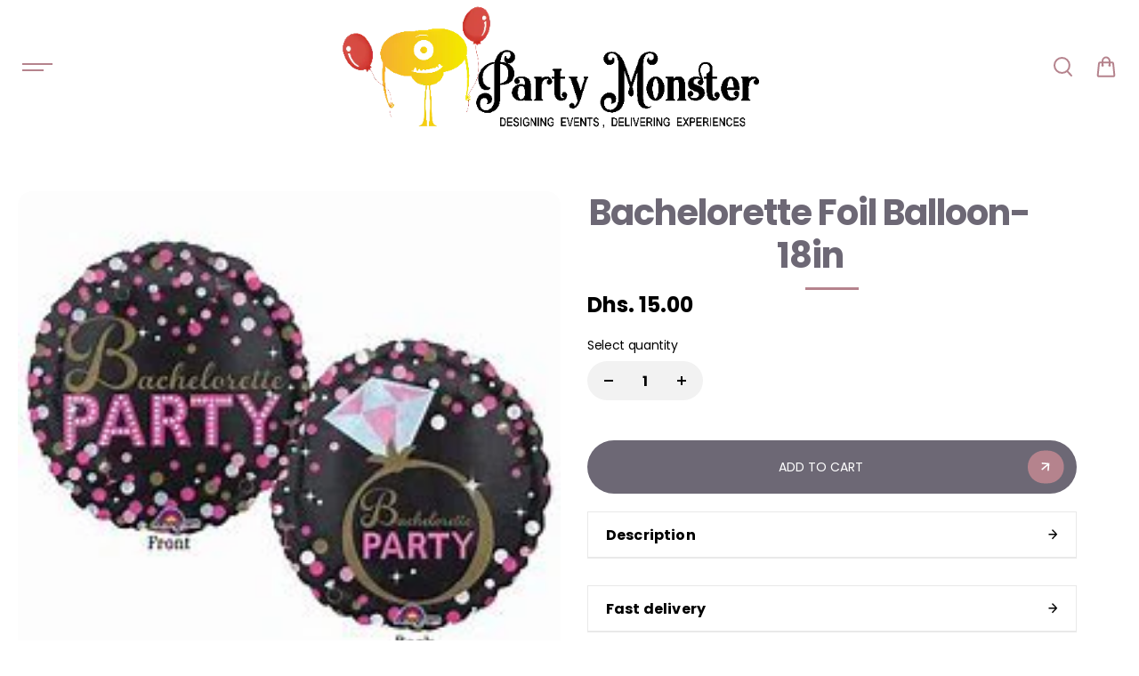

--- FILE ---
content_type: text/html; charset=utf-8
request_url: https://www.partymonster.ae/products/bachelorette-foil-balloon-18in
body_size: 39863
content:
<!doctype html>
  <html class="no-js" lang="en">
    <head>
      <meta charset="utf-8">
      <meta http-equiv="X-UA-Compatible" content="IE=edge">
      <meta name="viewport" content="width=device-width,initial-scale=1">
      <meta name="theme-color" content="#F5F5F5">
      <meta name="google-site-verification" content="nCwO8Du79mtoLjnKPzeCpE61KAA1j-YMHSU1J1CwX9c" />
      
  
  <meta property="og:site_name" content="PartyMonster.ae">
  <meta property="og:url" content="https://www.partymonster.ae/products/bachelorette-foil-balloon-18in">
  <meta property="og:title" content="Bachelorette Foil Balloon-18in">
  <meta property="og:type" content="product">
  <meta property="og:description" content="Bachelorette Foil Balloon-18in Ideal for bridal showers, pre wedding events Comes filled with free helium  "><meta property="og:image" content="http://www.partymonster.ae/cdn/shop/products/bachelorette_party.png?v=1571610100">
    <meta property="og:image:secure_url" content="https://www.partymonster.ae/cdn/shop/products/bachelorette_party.png?v=1571610100">
    <meta property="og:image:width" content="214">
    <meta property="og:image:height" content="192"><meta property="og:price:amount" content="15.00">
    <meta property="og:price:currency" content="AED"><meta name="twitter:card" content="summary_large_image">
  <meta name="twitter:title" content="Bachelorette Foil Balloon-18in">
  <meta name="twitter:description" content="Bachelorette Foil Balloon-18in Ideal for bridal showers, pre wedding events Comes filled with free helium  ">
  
      <link rel="canonical" href="https://www.partymonster.ae/products/bachelorette-foil-balloon-18in">
      <link rel="preconnect" href="https://cdn.shopify.com" crossorigin>
      <link
        rel="preload"
        as="image"
        href="https://www.partymonster.ae/cdn/shop/files/bgballoons_1000x.png?v=1747249269"
        fetchpriority="high"
      />
      <link
        rel="preload"
        as="image"
        href="/cdn/shop/files/balloons_70d1bcb9-71d9-4880-9c77-845e95f03a8b_765x800.png?v=1747263812"
        fetchpriority="high"
      />
      <link
        rel="preload"
        as="image"
        href="/cdn/shop/files/balloons_70d1bcb9-71d9-4880-9c77-845e95f03a8b_small.png?v=1747263812x170"
        fetchpriority="high"
      />

      <link rel="preload" as="font" type="font/woff2" href="https://www.partymonster.ae/cdn/fonts/poppins/poppins_n4.934accbf9f5987aa89334210e6c1e9151f37d3b6.woff2?h1=dGhlcGFydHlzaG9wLmFl&h2=cGFydHltb25zdGVyLmFl&h3=cG9wcGluZ3BhcnRpZXMuYWNjb3VudC5teXNob3BpZnkuY29t&hmac=170a1e6f5f24789ae51bff52d8874f574db82c12cadf3e91283671294d19aa90" crossorigin>
      <link rel="preload" as="font" type="font/woff2" href="https://www.partymonster.ae/cdn/fonts/poppins/poppins_n7.58aca33913fc6666cc9e8a53f6b16ec5c3c05a3f.woff2?h1=dGhlcGFydHlzaG9wLmFl&h2=cGFydHltb25zdGVyLmFl&h3=cG9wcGluZ3BhcnRpZXMuYWNjb3VudC5teXNob3BpZnkuY29t&hmac=367b89d946ff89fddbbf355f1315064ec87e9af67f22432bbf0971182eb8cffa" crossorigin>
      <link rel="preload" as="font" type="font/woff2" href="https://www.partymonster.ae/cdn/fonts/poppins/poppins_i7.4f85a5d51a1aecf426eea47ac4570ef7341bfdc1.woff2?h1=dGhlcGFydHlzaG9wLmFl&h2=cGFydHltb25zdGVyLmFl&h3=cG9wcGluZ3BhcnRpZXMuYWNjb3VudC5teXNob3BpZnkuY29t&hmac=f46d135b43456c3d524fdd4e206391059550ddffe68bd83df76b38047888360c" crossorigin><link rel="icon" type="image/png" href="//www.partymonster.ae/cdn/shop/files/logo_black_text_0dea296b-f422-4de2-ab22-8d429e0d4741.png?crop=center&height=32&v=1736958161&width=32"><!-- We’re using at least one custom font that lives on Shopify’s CDN -->
        <link rel="preconnect" href="https://fonts.shopifycdn.com" crossorigin><title>
        Bachelorette Foil Balloon-18in
      </title>
  
      
        <meta name="description" content="Bachelorette Foil Balloon-18in Ideal for bridal showers, pre wedding events Comes filled with free helium  ">
      
      <script>window.performance && window.performance.mark && window.performance.mark('shopify.content_for_header.start');</script><meta id="shopify-digital-wallet" name="shopify-digital-wallet" content="/26395234/digital_wallets/dialog">
<link rel="alternate" hreflang="x-default" href="https://www.partymonster.ae/products/bachelorette-foil-balloon-18in">
<link rel="alternate" hreflang="en" href="https://www.partymonster.ae/products/bachelorette-foil-balloon-18in">
<link rel="alternate" hreflang="ar" href="https://www.partymonster.ae/ar/products/bachelorette-foil-balloon-18in">
<link rel="alternate" type="application/json+oembed" href="https://www.partymonster.ae/products/bachelorette-foil-balloon-18in.oembed">
<script async="async" src="/checkouts/internal/preloads.js?locale=en-AE"></script>
<script id="shopify-features" type="application/json">{"accessToken":"6a758564655acead5d95a8e4e9981f08","betas":["rich-media-storefront-analytics"],"domain":"www.partymonster.ae","predictiveSearch":true,"shopId":26395234,"locale":"en"}</script>
<script>var Shopify = Shopify || {};
Shopify.shop = "poppingparties.myshopify.com";
Shopify.locale = "en";
Shopify.currency = {"active":"AED","rate":"1.0"};
Shopify.country = "AE";
Shopify.theme = {"name":"Shark Amine's Version","id":146111299838,"schema_name":"Shark","schema_version":"1.3.3","theme_store_id":2619,"role":"main"};
Shopify.theme.handle = "null";
Shopify.theme.style = {"id":null,"handle":null};
Shopify.cdnHost = "www.partymonster.ae/cdn";
Shopify.routes = Shopify.routes || {};
Shopify.routes.root = "/";</script>
<script type="module">!function(o){(o.Shopify=o.Shopify||{}).modules=!0}(window);</script>
<script>!function(o){function n(){var o=[];function n(){o.push(Array.prototype.slice.apply(arguments))}return n.q=o,n}var t=o.Shopify=o.Shopify||{};t.loadFeatures=n(),t.autoloadFeatures=n()}(window);</script>
<script id="shop-js-analytics" type="application/json">{"pageType":"product"}</script>
<script defer="defer" async type="module" src="//www.partymonster.ae/cdn/shopifycloud/shop-js/modules/v2/client.init-shop-cart-sync_BdyHc3Nr.en.esm.js"></script>
<script defer="defer" async type="module" src="//www.partymonster.ae/cdn/shopifycloud/shop-js/modules/v2/chunk.common_Daul8nwZ.esm.js"></script>
<script type="module">
  await import("//www.partymonster.ae/cdn/shopifycloud/shop-js/modules/v2/client.init-shop-cart-sync_BdyHc3Nr.en.esm.js");
await import("//www.partymonster.ae/cdn/shopifycloud/shop-js/modules/v2/chunk.common_Daul8nwZ.esm.js");

  window.Shopify.SignInWithShop?.initShopCartSync?.({"fedCMEnabled":true,"windoidEnabled":true});

</script>
<script id="__st">var __st={"a":26395234,"offset":14400,"reqid":"8a6b4bea-372e-45f2-b7bc-9d398aaec8eb-1768970364","pageurl":"www.partymonster.ae\/products\/bachelorette-foil-balloon-18in","u":"5d104000c584","p":"product","rtyp":"product","rid":3944889974828};</script>
<script>window.ShopifyPaypalV4VisibilityTracking = true;</script>
<script id="captcha-bootstrap">!function(){'use strict';const t='contact',e='account',n='new_comment',o=[[t,t],['blogs',n],['comments',n],[t,'customer']],c=[[e,'customer_login'],[e,'guest_login'],[e,'recover_customer_password'],[e,'create_customer']],r=t=>t.map((([t,e])=>`form[action*='/${t}']:not([data-nocaptcha='true']) input[name='form_type'][value='${e}']`)).join(','),a=t=>()=>t?[...document.querySelectorAll(t)].map((t=>t.form)):[];function s(){const t=[...o],e=r(t);return a(e)}const i='password',u='form_key',d=['recaptcha-v3-token','g-recaptcha-response','h-captcha-response',i],f=()=>{try{return window.sessionStorage}catch{return}},m='__shopify_v',_=t=>t.elements[u];function p(t,e,n=!1){try{const o=window.sessionStorage,c=JSON.parse(o.getItem(e)),{data:r}=function(t){const{data:e,action:n}=t;return t[m]||n?{data:e,action:n}:{data:t,action:n}}(c);for(const[e,n]of Object.entries(r))t.elements[e]&&(t.elements[e].value=n);n&&o.removeItem(e)}catch(o){console.error('form repopulation failed',{error:o})}}const l='form_type',E='cptcha';function T(t){t.dataset[E]=!0}const w=window,h=w.document,L='Shopify',v='ce_forms',y='captcha';let A=!1;((t,e)=>{const n=(g='f06e6c50-85a8-45c8-87d0-21a2b65856fe',I='https://cdn.shopify.com/shopifycloud/storefront-forms-hcaptcha/ce_storefront_forms_captcha_hcaptcha.v1.5.2.iife.js',D={infoText:'Protected by hCaptcha',privacyText:'Privacy',termsText:'Terms'},(t,e,n)=>{const o=w[L][v],c=o.bindForm;if(c)return c(t,g,e,D).then(n);var r;o.q.push([[t,g,e,D],n]),r=I,A||(h.body.append(Object.assign(h.createElement('script'),{id:'captcha-provider',async:!0,src:r})),A=!0)});var g,I,D;w[L]=w[L]||{},w[L][v]=w[L][v]||{},w[L][v].q=[],w[L][y]=w[L][y]||{},w[L][y].protect=function(t,e){n(t,void 0,e),T(t)},Object.freeze(w[L][y]),function(t,e,n,w,h,L){const[v,y,A,g]=function(t,e,n){const i=e?o:[],u=t?c:[],d=[...i,...u],f=r(d),m=r(i),_=r(d.filter((([t,e])=>n.includes(e))));return[a(f),a(m),a(_),s()]}(w,h,L),I=t=>{const e=t.target;return e instanceof HTMLFormElement?e:e&&e.form},D=t=>v().includes(t);t.addEventListener('submit',(t=>{const e=I(t);if(!e)return;const n=D(e)&&!e.dataset.hcaptchaBound&&!e.dataset.recaptchaBound,o=_(e),c=g().includes(e)&&(!o||!o.value);(n||c)&&t.preventDefault(),c&&!n&&(function(t){try{if(!f())return;!function(t){const e=f();if(!e)return;const n=_(t);if(!n)return;const o=n.value;o&&e.removeItem(o)}(t);const e=Array.from(Array(32),(()=>Math.random().toString(36)[2])).join('');!function(t,e){_(t)||t.append(Object.assign(document.createElement('input'),{type:'hidden',name:u})),t.elements[u].value=e}(t,e),function(t,e){const n=f();if(!n)return;const o=[...t.querySelectorAll(`input[type='${i}']`)].map((({name:t})=>t)),c=[...d,...o],r={};for(const[a,s]of new FormData(t).entries())c.includes(a)||(r[a]=s);n.setItem(e,JSON.stringify({[m]:1,action:t.action,data:r}))}(t,e)}catch(e){console.error('failed to persist form',e)}}(e),e.submit())}));const S=(t,e)=>{t&&!t.dataset[E]&&(n(t,e.some((e=>e===t))),T(t))};for(const o of['focusin','change'])t.addEventListener(o,(t=>{const e=I(t);D(e)&&S(e,y())}));const B=e.get('form_key'),M=e.get(l),P=B&&M;t.addEventListener('DOMContentLoaded',(()=>{const t=y();if(P)for(const e of t)e.elements[l].value===M&&p(e,B);[...new Set([...A(),...v().filter((t=>'true'===t.dataset.shopifyCaptcha))])].forEach((e=>S(e,t)))}))}(h,new URLSearchParams(w.location.search),n,t,e,['guest_login'])})(!0,!0)}();</script>
<script integrity="sha256-4kQ18oKyAcykRKYeNunJcIwy7WH5gtpwJnB7kiuLZ1E=" data-source-attribution="shopify.loadfeatures" defer="defer" src="//www.partymonster.ae/cdn/shopifycloud/storefront/assets/storefront/load_feature-a0a9edcb.js" crossorigin="anonymous"></script>
<script data-source-attribution="shopify.dynamic_checkout.dynamic.init">var Shopify=Shopify||{};Shopify.PaymentButton=Shopify.PaymentButton||{isStorefrontPortableWallets:!0,init:function(){window.Shopify.PaymentButton.init=function(){};var t=document.createElement("script");t.src="https://www.partymonster.ae/cdn/shopifycloud/portable-wallets/latest/portable-wallets.en.js",t.type="module",document.head.appendChild(t)}};
</script>
<script data-source-attribution="shopify.dynamic_checkout.buyer_consent">
  function portableWalletsHideBuyerConsent(e){var t=document.getElementById("shopify-buyer-consent"),n=document.getElementById("shopify-subscription-policy-button");t&&n&&(t.classList.add("hidden"),t.setAttribute("aria-hidden","true"),n.removeEventListener("click",e))}function portableWalletsShowBuyerConsent(e){var t=document.getElementById("shopify-buyer-consent"),n=document.getElementById("shopify-subscription-policy-button");t&&n&&(t.classList.remove("hidden"),t.removeAttribute("aria-hidden"),n.addEventListener("click",e))}window.Shopify?.PaymentButton&&(window.Shopify.PaymentButton.hideBuyerConsent=portableWalletsHideBuyerConsent,window.Shopify.PaymentButton.showBuyerConsent=portableWalletsShowBuyerConsent);
</script>
<script data-source-attribution="shopify.dynamic_checkout.cart.bootstrap">document.addEventListener("DOMContentLoaded",(function(){function t(){return document.querySelector("shopify-accelerated-checkout-cart, shopify-accelerated-checkout")}if(t())Shopify.PaymentButton.init();else{new MutationObserver((function(e,n){t()&&(Shopify.PaymentButton.init(),n.disconnect())})).observe(document.body,{childList:!0,subtree:!0})}}));
</script>

<script>window.performance && window.performance.mark && window.performance.mark('shopify.content_for_header.end');</script>

<style data-shopify>
      @font-face {
  font-family: Poppins;
  font-weight: 400;
  font-style: normal;
  font-display: swap;
  src: url("//www.partymonster.ae/cdn/fonts/poppins/poppins_n4.0ba78fa5af9b0e1a374041b3ceaadf0a43b41362.woff2") format("woff2"),
       url("//www.partymonster.ae/cdn/fonts/poppins/poppins_n4.214741a72ff2596839fc9760ee7a770386cf16ca.woff") format("woff");
}

      @font-face {
  font-family: Poppins;
  font-weight: 700;
  font-style: normal;
  font-display: swap;
  src: url("//www.partymonster.ae/cdn/fonts/poppins/poppins_n7.56758dcf284489feb014a026f3727f2f20a54626.woff2") format("woff2"),
       url("//www.partymonster.ae/cdn/fonts/poppins/poppins_n7.f34f55d9b3d3205d2cd6f64955ff4b36f0cfd8da.woff") format("woff");
}

      @font-face {
  font-family: Poppins;
  font-weight: 400;
  font-style: italic;
  font-display: swap;
  src: url("//www.partymonster.ae/cdn/fonts/poppins/poppins_i4.846ad1e22474f856bd6b81ba4585a60799a9f5d2.woff2") format("woff2"),
       url("//www.partymonster.ae/cdn/fonts/poppins/poppins_i4.56b43284e8b52fc64c1fd271f289a39e8477e9ec.woff") format("woff");
}

      @font-face {
  font-family: Poppins;
  font-weight: 700;
  font-style: italic;
  font-display: swap;
  src: url("//www.partymonster.ae/cdn/fonts/poppins/poppins_i7.42fd71da11e9d101e1e6c7932199f925f9eea42d.woff2") format("woff2"),
       url("//www.partymonster.ae/cdn/fonts/poppins/poppins_i7.ec8499dbd7616004e21155106d13837fff4cf556.woff") format("woff");
}

      @font-face {
  font-family: Poppins;
  font-weight: 400;
  font-style: normal;
  font-display: swap;
  src: url("//www.partymonster.ae/cdn/fonts/poppins/poppins_n4.0ba78fa5af9b0e1a374041b3ceaadf0a43b41362.woff2") format("woff2"),
       url("//www.partymonster.ae/cdn/fonts/poppins/poppins_n4.214741a72ff2596839fc9760ee7a770386cf16ca.woff") format("woff");
}

      @font-face {
  font-family: Poppins;
  font-weight: 400;
  font-style: italic;
  font-display: swap;
  src: url("//www.partymonster.ae/cdn/fonts/poppins/poppins_i4.846ad1e22474f856bd6b81ba4585a60799a9f5d2.woff2") format("woff2"),
       url("//www.partymonster.ae/cdn/fonts/poppins/poppins_i4.56b43284e8b52fc64c1fd271f289a39e8477e9ec.woff") format("woff");
}



  :root {
      --body-font-family: Poppins,sans-serif;
      --body-font-weight: 400;
      --body-font-style: normal;
      --body-font-line-height: 1.6;
      --body-letter-spacing: 0.0em;
      --body-font-scale: 1.0;;
      --heading-font-family: Poppins,sans-serif;
      --heading-font-style: normal;
      --heading-font-weight: 400;
      --heading-font-line-height: 1.2;
      --heading-letter-spacing: -0.025em;
      --heading-font-scale: 1.0;
      --button-font-family: var(--heading-font-family);
      --button-font-weight:var(--heading-font-style);
      --button-font-style:var(--heading-font-weight);
      --button-text-transform: uppercase;
      --button-radius: 100px;
      --form-radius: 100px;
      --card-radius:16px;
      --block-radius:16px;
      --xsmall-text: calc(var(--body-font-scale) * 10px);
      --small-text: calc(var(--body-font-scale) * 12px);
      --text: calc(var(--body-font-scale) * 14px);
      --medium-text: calc(var(--body-font-scale) * 16px);
      --large-text: calc(var(--body-font-scale) * 18px);
      --h1: calc(var(--heading-font-scale) * 75px);
      --h2: calc(var(--heading-font-scale) * 60px);
      --h3: calc(var(--heading-font-scale) * 40px);
      --h4: calc(var(--heading-font-scale) * 30px);
      --h5: calc(var(--heading-font-scale) * 24px);
      --h6: calc(var(--heading-font-scale) * 20px);

      --header-background: #ffffff;
      --header-text-color:#b5838d;
      --header-hover-color: #ffb4a2;
      --submenu-background:#ffffff;
      --submenu-color:#b5838d;
      --submenu-hover-color:#b5838d;
      --submenu-border-color:rgba(0,0,0,0);


      --footer-background:#6d6875;
      --footer-heading-color:#b5838d;
      --footer-text-color:#ffffff;
      --footer-link-color:#FFFFFF;

      
--footer-background-light:#ab737e;--footer-hover-color: #ffffff;
      --footer-newsletter-background:#FFFFFF;
      --footer-newsletter-text:#b5838d;


      
--footer-newsletter-placeholder-text: #ab737e;/* Secondary footer */

      --footer-secondary-background:#b5838d;
      --footer-secondary-color:#ffffff;
      --footer-secondary-link-color:#ffcdb2;
      --footer-policies-background:#000000;
      --footer-policies-color:#757575;
      --footer-policies-link-color:#757575;
      --footer-policies-link-hover:#ffffff;

      --error-text-color: red;
      --error-text-background: rgba(255, 0, 0, 0.05);
      --success-text-color: green;
      --success-text-background: rgba(0, 128, 0, 0.05);

      --top-spacer: 0;
      --bottom-spacer: 0;

      --sale-badge-bg:#0273ed;
      --sale-badge-color:#FFFFFF;
      --custom-badge-bg:  #62e483;
      --custom-badge-color: #000000;
      --soldout-badge-bg: #ececec;
      --soldout-badge-color: #FFFFFF;
      --product-discount-color:#FFFFFF;
      --product-discount-background:#000000;

      --border-width:1px;
      --button-border-width:1px;
      --page-overlay-background: 0,0,0;
      --page-overlay-opacity: 0.2;
      --article-overlay-background: 0,0,0;
      --article-overlay-opacity: 0.2;

  }
  
    .blog-post-item.content-overlay{
        --heading-color: #ffffff;
        --text-color: #ffffff
      }
  
  :root,
    .primary-scheme{
      
        --body-background:#ffffff;
      
      --body-alternate-background: #f2f2f2;
      --heading-color: #000000;
      --text-color: #000000;
      --text-light-color: rgba(0, 0, 0, 0.5);
      --text-extralight-color: rgba(0, 0, 0, 0.3);
      --link-color: #a60c0c;
      --button-background:#252324;
      --button-text-color: #ffffff;
      --button-border: #252324;
      --button-background-hover: #a60c0c;
      --button-text-color-hover: #ffffff;
      --button-border-hover: #a60c0c;
      --image-bg: #ffffff;
      --form-border: #d8d8d8;
      --form-background: #f2f2f2;
      --form-text-color: #252324;
      --border-color: #e9e9e9;
      --slider-icon-color: #ffffff;
      --slider-icon-background: #252324;
      --slider-icon-border:rgba(0,0,0,0);
      --product-border:#e9e9e9;
      --product-background:#ffffff;
      --product-title-color:#252324;

        
--shipping-bar-line:#808080;
--heading-color-light:#333333;}


    .secondary-scheme{
      
        --body-background:#f5f5f5;
      
      --body-alternate-background: #ffffff;
      --heading-color: #000000;
      --text-color: #000000;
      --text-light-color: rgba(0, 0, 0, 0.5);
      --text-extralight-color: rgba(0, 0, 0, 0.3);
      --link-color: #a60c0c;
      --button-background:#000000;
      --button-text-color: #ffffff;
      --button-border: #000000;
      --button-background-hover: #a60c0c;
      --button-text-color-hover: #ffffff;
      --button-border-hover: #a60c0c;
      --image-bg: #f2f2f2;
      --form-border: #d8d8d8;
      --form-background: #ffffff;
      --form-text-color: #252324;
      --border-color: #e9e9e9;
      --slider-icon-color: #ffffff;
      --slider-icon-background: #000000;
      --slider-icon-border:rgba(0,0,0,0);
      --product-border:#e9e9e9;
      --product-background:#ffffff;
      --product-title-color:#252324;

        
--shipping-bar-line:#767676;
--heading-color-light:#333333;}


    .tertiary-scheme{
      
        --body-background:#252324;
      
      --body-alternate-background: #000000;
      --heading-color: #b7b7b7;
      --text-color: #ffffff;
      --text-light-color: rgba(255, 255, 255, 0.5);
      --text-extralight-color: rgba(255, 255, 255, 0.3);
      --link-color: #a60c0c;
      --button-background:#ffffff;
      --button-text-color: #000000;
      --button-border: #ffffff;
      --button-background-hover: #000000;
      --button-text-color-hover: #ffffff;
      --button-border-hover: #000000;
      --image-bg: #242223;
      --form-border: #484848;
      --form-background: #ffffff;
      --form-text-color: #000000;
      --border-color: #313131;
      --slider-icon-color: #ffffff;
      --slider-icon-background: #000000;
      --slider-icon-border:rgba(0,0,0,0);
      --product-border:#313131;
      --product-background:#ffffff;
      --product-title-color:#000000;

        
--shipping-bar-line:#595557;
--heading-color-light:#383838;}


    .quatnary-scheme{
      
        --body-background:#d8f120;
      
      --body-alternate-background: #ffffff;
      --heading-color: #0a0a0a;
      --text-color: #484848;
      --text-light-color: rgba(72, 72, 72, 0.5);
      --text-extralight-color: rgba(72, 72, 72, 0.3);
      --link-color: #a60c0c;
      --button-background:#252324;
      --button-text-color: #ffffff;
      --button-border: #252324;
      --button-background-hover: #a60c0c;
      --button-text-color-hover: #ffffff;
      --button-border-hover: #a60c0c;
      --image-bg: #ffffff;
      --form-border: #0a0a0a;
      --form-background: #ffffff;
      --form-text-color: #0a0a0a;
      --border-color: #e9e9e9;
      --slider-icon-color: #ffffff;
      --slider-icon-background: #252324;
      --slider-icon-border:rgba(0,0,0,0);
      --product-border:#e9e9e9;
      --product-background:#ffffff;
      --product-title-color:#0a0a0a;

        
--shipping-bar-line:#0f1101;
--heading-color-light:#3d3d3d;}



  @media (max-width:1440px){
      :root{
      --h1: calc(var(--heading-font-scale) * 70px);
      --h2: calc(var(--heading-font-scale) * 55px);
      }
  }
  @media (max-width:1199px){
      :root{
      --h1: calc(var(--heading-font-scale) * 60px);
      --h2: calc(var(--heading-font-scale) * 50px);
      --h3: calc(var(--heading-font-scale) * 30px);
      --h4: calc(var(--heading-font-scale) * 26px);
      --h5: calc(var(--heading-font-scale) * 22px);
      }
  }
  @media (max-width:991px){
      :root{
      --h1: calc(var(--heading-font-scale) * 50px);
      --h2: calc(var(--heading-font-scale) * 40px);
      --h4: calc(var(--heading-font-scale) * 24px);
      --h5: calc(var(--heading-font-scale) * 22px);
      }
  }
  @media (max-width:767px){
      :root{
        --h1: calc(var(--heading-font-scale) * 40px);
        --h2: calc(var(--heading-font-scale) * 36px);
        --parallex-height:;
        --button-radius: 3px;
        --form-radius: 0px;
        --card-radius:0px;
        --block-radius:0px;
      }
  }
  @media (max-width:575px){
      :root{
        --h2: calc(var(--heading-font-scale) * 30px);
        --h3: calc(var(--heading-font-scale) * 28px);
      }
  }
</style>
<link rel="preload" as="style" href="//www.partymonster.ae/cdn/shop/t/13/assets/slick.css?v=99639561323254153231736956190">
<link rel="preload" as="style" href="//www.partymonster.ae/cdn/shop/t/13/assets/base.css?v=58007438668840762791746872969">
<link rel="preload" as="style" href="//www.partymonster.ae/cdn/shop/t/13/assets/common.css?v=68063946343697779931750525664">
<link rel="preload" as="style" href="//www.partymonster.ae/cdn/shop/t/13/assets/header.css?v=83359783350723978931747504246">

<link href="//www.partymonster.ae/cdn/shop/t/13/assets/slick.css?v=99639561323254153231736956190" rel="stylesheet" type="text/css" media="all" />
<link href="//www.partymonster.ae/cdn/shop/t/13/assets/base.css?v=58007438668840762791746872969" rel="stylesheet" type="text/css" media="all" />
<link href="//www.partymonster.ae/cdn/shop/t/13/assets/common.css?v=68063946343697779931750525664" rel="stylesheet" type="text/css" media="all" />
<link href="//www.partymonster.ae/cdn/shop/t/13/assets/header.css?v=83359783350723978931747504246" rel="stylesheet" type="text/css" media="all" />


  <link rel="preload" as="style" href="//www.partymonster.ae/cdn/shop/t/13/assets/aos.css?v=65763176726950782561736956189">
  <link href="//www.partymonster.ae/cdn/shop/t/13/assets/aos.css?v=65763176726950782561736956189" rel="stylesheet" type="text/css" media="all" />


<!-- 1) Native passive‐listener polyfill -->
<script>
  (function() {
    let supportsPassive = false;
    try {
      const opts = Object.defineProperty({}, 'passive', {
        get() { supportsPassive = true; }
      });
      window.addEventListener('testPassive', null, opts);
      window.removeEventListener('testPassive', null, opts);
    } catch (e) {}

    ['touchstart','touchmove','touchend','touchcancel','wheel','mousewheel','DOMMouseScroll']
    .forEach(evt => {
      const origAdd = EventTarget.prototype.addEventListener;
      const origRemove = EventTarget.prototype.removeEventListener;

      EventTarget.prototype.addEventListener = function(type, listener, options) {
        if (type === evt && !(options && options.passive === false)) {
          options = typeof options === 'object'
            ? Object.assign({}, options, { passive: true })
            : { passive: true };
        }
        return origAdd.call(this, type, listener, options);
      };

      EventTarget.prototype.removeEventListener = function(type, listener, options) {
        if (type === evt && !(options && options.passive === false)) {
          options = typeof options === 'object'
            ? Object.assign({}, options, { passive: true })
            : { passive: true };
        }
        return origRemove.call(this, type, listener, options);
      };
    });
  })();
</script>

<!-- 2) Export Shopify globals to window -->
<script>
  // URLs
  window.searchurl        = '/search';
  window.cartUrl          = '/cart.js';
  window.mainCartUrl      = '/cart';
  window.cartAdd          = '/cart/add';
  window.cartAddUrl       = '/cart/add.js';
  window.cartUpdateUrl    = '/cart/update.js';
  window.cartChangeUrl    = '/cart/change.js';
  window.cartClearUrl     = '/cart/clear.js';
  window.rootUrl          = '/';

  // UI text & icons
  window.showLessText     = `Show less`;
  window.showMoreText     = `Show more`;
  window.slInventory      = {};

  window.prevArrow        = '<button class="slide-arrow prev-arrow" aria-label="previous arrow">←</button>';
  window.nextArrow        = '<button class="slide-arrow next-arrow" aria-label="next arrow">→</button>';

  // Data lists
  window.countryListData  = {
    AF: "Afghanistan", AX: "Aland Islands", AL: "Albania", /* … */ ZW: "Zimbabwe"
  };

  // Shipping
  window.freeShippingAmount        = `0`;
  window.ShippingBarText           = ``;
  window.freeShippingBarSuccessText= ``;
  window.googleMapApiKey           = '';
  window.freeShippingBarStatus     = false;
  window.preLoaderIcon             = `<div class="search-loader"><svg width="50" height="50" viewBox="0 0 100 100"><circle cx="50" cy="50" r="35" stroke="currentColor" stroke-width="6" stroke-dasharray="164.93 56.98"><animateTransform attributeName="transform" type="rotate" values="0 50 50;360 50 50" dur="1s" repeatCount="indefinite"/></circle></svg></div>`;

  // Cart
  window.cartTotalPrice   = 0;
  window.cartItemCount    = 0;

  // Misc
  window.noResultFound    = `No result found`;
  window.moneyFormat      = "Dhs. {{amount}}";
  window.preorderStatus   = false;
  window.preorderText     = `Preorder`;
  window.soldOutText      = `Sold out`;
  window.saleOffText      = `OFF`;
  window.unitPriceText    = `Unit price`;
  window.addToCartText    = `Add to cart`;
  window.unavailableText  = `Unavailable`;
  window.shipRateUnavailable = `Cart shipping rate is not available.`;
  window.clearbtnRecent   = `Clear`;
  window.recentHeading    = `Recent Search`;

  window.variantStyle     = `swatch`;
  window.animationStatus  = true;
  window.preloaderAppearance = `first_time`;
</script>

<style>
  
  
</style>

<!-- 3) Load jQuery, then hook special events -->
<script src="//www.partymonster.ae/cdn/shop/t/13/assets/jquery.min.js?v=154527277918247284581747308680" defer></script>
<script>
  document.addEventListener('DOMContentLoaded', function() {
    if (!window.jQuery || !jQuery.event) return;

    let supportsPassive = false;
    try {
      const opts = Object.defineProperty({}, 'passive', {
        get() { supportsPassive = true; }
      });
      window.addEventListener('testPassive', null, opts);
      window.removeEventListener('testPassive', null, opts);
    } catch(e) {}

    function hasNoPrevent(ns) {
      const s = Array.isArray(ns) ? ns.join(' ') : String(ns || '');
      return s.indexOf('noPreventDefault') > -1;
    }

    ['touchstart','touchmove','touchend','touchcancel','wheel','mousewheel','DOMMouseScroll']
    .forEach(evt => {
      jQuery.event.special[evt] = {
        setup(_, ns, handle) {
          const opts = hasNoPrevent(ns) ? { passive: false } : { passive: true };
          this.addEventListener(evt, handle, supportsPassive ? opts : false);
          return false;
        },
        teardown(_, ns, handle) {
          const opts = hasNoPrevent(ns) ? { passive: false } : { passive: true };
          this.removeEventListener(evt, handle, supportsPassive ? opts : false);
        }
      };
    });
  });
</script>


  <script src="//www.partymonster.ae/cdn/shop/t/13/assets/aos.js?v=146123878477799097641736956189" defer></script>

<script src="//www.partymonster.ae/cdn/shop/t/13/assets/lazysizes.min.js?v=166473712726788881691736956189" defer></script>
<script src="//www.partymonster.ae/cdn/shop/t/13/assets/slick.min.js?v=40527587340736000061736956190" defer></script>
<script src="//www.partymonster.ae/cdn/shop/t/13/assets/parallax.js?v=121117513572645429621736956190" defer></script>
<script src="//www.partymonster.ae/cdn/shop/t/13/assets/product-model.js?v=66945402007971227111736956190" defer></script>
<script src="//www.partymonster.ae/cdn/shop/t/13/assets/global.js?v=132504601992858018931748782570" defer></script>
<script src="//www.partymonster.ae/cdn/shop/t/13/assets/search.js?v=48035064347528028151736956190" defer></script>
<link rel="preload" href="//www.partymonster.ae/cdn/shop/t/13/assets/MixedCss.css?v=81885091532574743171748788792" as="style">
      <link rel="stylesheet" href="//www.partymonster.ae/cdn/shop/t/13/assets/MixedCss.css?v=81885091532574743171748788792">
    <!-- BEGIN app block: shopify://apps/delivery-pickup/blocks/odd-block/80605365-b4f4-42ba-9b84-3d39984a49dc -->  
  
  
  
  
  <script>
    function _0x2197(_0x2946b1,_0x6c7c4c){var _0x15d7c5=_0x15d7();return _0x2197=function(_0x219790,_0xc28fad){_0x219790=_0x219790-0x11e;var _0x5e1640=_0x15d7c5[_0x219790];return _0x5e1640;},_0x2197(_0x2946b1,_0x6c7c4c);}var _0x50d14b=_0x2197;(function(_0x227c2c,_0x423dfc){var _0x1ec0c9=_0x2197,_0x4f0baa=_0x227c2c();while(!![]){try{var _0x411c1e=parseInt(_0x1ec0c9(0x128))/0x1*(-parseInt(_0x1ec0c9(0x123))/0x2)+-parseInt(_0x1ec0c9(0x12b))/0x3+-parseInt(_0x1ec0c9(0x131))/0x4*(-parseInt(_0x1ec0c9(0x132))/0x5)+parseInt(_0x1ec0c9(0x133))/0x6*(parseInt(_0x1ec0c9(0x130))/0x7)+parseInt(_0x1ec0c9(0x126))/0x8*(-parseInt(_0x1ec0c9(0x12c))/0x9)+parseInt(_0x1ec0c9(0x121))/0xa+-parseInt(_0x1ec0c9(0x11e))/0xb*(-parseInt(_0x1ec0c9(0x135))/0xc);if(_0x411c1e===_0x423dfc)break;else _0x4f0baa['push'](_0x4f0baa['shift']());}catch(_0x405d49){_0x4f0baa['push'](_0x4f0baa['shift']());}}}(_0x15d7,0x9a9d2),window[_0x50d14b(0x12e)]=_0x50d14b(0x127));if(location['href'][_0x50d14b(0x12a)](_0x50d14b(0x136))){var order_id=atob(location[_0x50d14b(0x120)][_0x50d14b(0x129)]('?data=')[0x1])[_0x50d14b(0x129)]('&')[0x0][_0x50d14b(0x129)]('order_id=')[0x1],ty_link=atob(location[_0x50d14b(0x120)][_0x50d14b(0x129)](_0x50d14b(0x12f))[0x1])[_0x50d14b(0x129)]('&')[0x1][_0x50d14b(0x129)](_0x50d14b(0x137))[0x1],exist_id=localStorage[_0x50d14b(0x134)](_0x50d14b(0x122)),orderArray={};exist_id?(!JSON[_0x50d14b(0x124)](exist_id)[order_id]&&(orderArray[order_id]='0'),orderArray={...JSON['parse'](exist_id),...orderArray}):orderArray[order_id]='0',window[_0x50d14b(0x138)][_0x50d14b(0x125)](_0x50d14b(0x122),JSON[_0x50d14b(0x12d)](orderArray)),ty_link!=''&&(window[_0x50d14b(0x11f)]=ty_link);}function _0x15d7(){var _0x478bff=['997208RoDepl','{"0":1}','418478tReEui','split','includes','2243148YpOopi','81UqgdRC','stringify','prevent_checkout','?data=','35vemzzr','120NhMRkl','202715cchOqN','55716JRSdAd','getItem','20389548XjGGUI','data','order_link=','localStorage','11HvWIeX','location','href','7964580uJGPEk','order_id','6wJgwxN','parse','setItem'];_0x15d7=function(){return _0x478bff;};return _0x15d7();}
  </script><!-- When to load our JS in all pages -->
            <script type="text/javascript" async src="https://odd.identixweb.com/order-delivery-date/front_scripts/static/js/main.js"></script><!-- When to load our JS only in cart page but we need to load in customer order detail and account page for reschedule order details --><!-- To load our preview using "run wizard" button that time use this JS -->
 <script type="text/javascript" async src="https://odd.identixweb.com/order-delivery-date/assets/js/odd_preview.min.js"></script>

  <!-- END app block --><link href="https://monorail-edge.shopifysvc.com" rel="dns-prefetch">
<script>(function(){if ("sendBeacon" in navigator && "performance" in window) {try {var session_token_from_headers = performance.getEntriesByType('navigation')[0].serverTiming.find(x => x.name == '_s').description;} catch {var session_token_from_headers = undefined;}var session_cookie_matches = document.cookie.match(/_shopify_s=([^;]*)/);var session_token_from_cookie = session_cookie_matches && session_cookie_matches.length === 2 ? session_cookie_matches[1] : "";var session_token = session_token_from_headers || session_token_from_cookie || "";function handle_abandonment_event(e) {var entries = performance.getEntries().filter(function(entry) {return /monorail-edge.shopifysvc.com/.test(entry.name);});if (!window.abandonment_tracked && entries.length === 0) {window.abandonment_tracked = true;var currentMs = Date.now();var navigation_start = performance.timing.navigationStart;var payload = {shop_id: 26395234,url: window.location.href,navigation_start,duration: currentMs - navigation_start,session_token,page_type: "product"};window.navigator.sendBeacon("https://monorail-edge.shopifysvc.com/v1/produce", JSON.stringify({schema_id: "online_store_buyer_site_abandonment/1.1",payload: payload,metadata: {event_created_at_ms: currentMs,event_sent_at_ms: currentMs}}));}}window.addEventListener('pagehide', handle_abandonment_event);}}());</script>
<script id="web-pixels-manager-setup">(function e(e,d,r,n,o){if(void 0===o&&(o={}),!Boolean(null===(a=null===(i=window.Shopify)||void 0===i?void 0:i.analytics)||void 0===a?void 0:a.replayQueue)){var i,a;window.Shopify=window.Shopify||{};var t=window.Shopify;t.analytics=t.analytics||{};var s=t.analytics;s.replayQueue=[],s.publish=function(e,d,r){return s.replayQueue.push([e,d,r]),!0};try{self.performance.mark("wpm:start")}catch(e){}var l=function(){var e={modern:/Edge?\/(1{2}[4-9]|1[2-9]\d|[2-9]\d{2}|\d{4,})\.\d+(\.\d+|)|Firefox\/(1{2}[4-9]|1[2-9]\d|[2-9]\d{2}|\d{4,})\.\d+(\.\d+|)|Chrom(ium|e)\/(9{2}|\d{3,})\.\d+(\.\d+|)|(Maci|X1{2}).+ Version\/(15\.\d+|(1[6-9]|[2-9]\d|\d{3,})\.\d+)([,.]\d+|)( \(\w+\)|)( Mobile\/\w+|) Safari\/|Chrome.+OPR\/(9{2}|\d{3,})\.\d+\.\d+|(CPU[ +]OS|iPhone[ +]OS|CPU[ +]iPhone|CPU IPhone OS|CPU iPad OS)[ +]+(15[._]\d+|(1[6-9]|[2-9]\d|\d{3,})[._]\d+)([._]\d+|)|Android:?[ /-](13[3-9]|1[4-9]\d|[2-9]\d{2}|\d{4,})(\.\d+|)(\.\d+|)|Android.+Firefox\/(13[5-9]|1[4-9]\d|[2-9]\d{2}|\d{4,})\.\d+(\.\d+|)|Android.+Chrom(ium|e)\/(13[3-9]|1[4-9]\d|[2-9]\d{2}|\d{4,})\.\d+(\.\d+|)|SamsungBrowser\/([2-9]\d|\d{3,})\.\d+/,legacy:/Edge?\/(1[6-9]|[2-9]\d|\d{3,})\.\d+(\.\d+|)|Firefox\/(5[4-9]|[6-9]\d|\d{3,})\.\d+(\.\d+|)|Chrom(ium|e)\/(5[1-9]|[6-9]\d|\d{3,})\.\d+(\.\d+|)([\d.]+$|.*Safari\/(?![\d.]+ Edge\/[\d.]+$))|(Maci|X1{2}).+ Version\/(10\.\d+|(1[1-9]|[2-9]\d|\d{3,})\.\d+)([,.]\d+|)( \(\w+\)|)( Mobile\/\w+|) Safari\/|Chrome.+OPR\/(3[89]|[4-9]\d|\d{3,})\.\d+\.\d+|(CPU[ +]OS|iPhone[ +]OS|CPU[ +]iPhone|CPU IPhone OS|CPU iPad OS)[ +]+(10[._]\d+|(1[1-9]|[2-9]\d|\d{3,})[._]\d+)([._]\d+|)|Android:?[ /-](13[3-9]|1[4-9]\d|[2-9]\d{2}|\d{4,})(\.\d+|)(\.\d+|)|Mobile Safari.+OPR\/([89]\d|\d{3,})\.\d+\.\d+|Android.+Firefox\/(13[5-9]|1[4-9]\d|[2-9]\d{2}|\d{4,})\.\d+(\.\d+|)|Android.+Chrom(ium|e)\/(13[3-9]|1[4-9]\d|[2-9]\d{2}|\d{4,})\.\d+(\.\d+|)|Android.+(UC? ?Browser|UCWEB|U3)[ /]?(15\.([5-9]|\d{2,})|(1[6-9]|[2-9]\d|\d{3,})\.\d+)\.\d+|SamsungBrowser\/(5\.\d+|([6-9]|\d{2,})\.\d+)|Android.+MQ{2}Browser\/(14(\.(9|\d{2,})|)|(1[5-9]|[2-9]\d|\d{3,})(\.\d+|))(\.\d+|)|K[Aa][Ii]OS\/(3\.\d+|([4-9]|\d{2,})\.\d+)(\.\d+|)/},d=e.modern,r=e.legacy,n=navigator.userAgent;return n.match(d)?"modern":n.match(r)?"legacy":"unknown"}(),u="modern"===l?"modern":"legacy",c=(null!=n?n:{modern:"",legacy:""})[u],f=function(e){return[e.baseUrl,"/wpm","/b",e.hashVersion,"modern"===e.buildTarget?"m":"l",".js"].join("")}({baseUrl:d,hashVersion:r,buildTarget:u}),m=function(e){var d=e.version,r=e.bundleTarget,n=e.surface,o=e.pageUrl,i=e.monorailEndpoint;return{emit:function(e){var a=e.status,t=e.errorMsg,s=(new Date).getTime(),l=JSON.stringify({metadata:{event_sent_at_ms:s},events:[{schema_id:"web_pixels_manager_load/3.1",payload:{version:d,bundle_target:r,page_url:o,status:a,surface:n,error_msg:t},metadata:{event_created_at_ms:s}}]});if(!i)return console&&console.warn&&console.warn("[Web Pixels Manager] No Monorail endpoint provided, skipping logging."),!1;try{return self.navigator.sendBeacon.bind(self.navigator)(i,l)}catch(e){}var u=new XMLHttpRequest;try{return u.open("POST",i,!0),u.setRequestHeader("Content-Type","text/plain"),u.send(l),!0}catch(e){return console&&console.warn&&console.warn("[Web Pixels Manager] Got an unhandled error while logging to Monorail."),!1}}}}({version:r,bundleTarget:l,surface:e.surface,pageUrl:self.location.href,monorailEndpoint:e.monorailEndpoint});try{o.browserTarget=l,function(e){var d=e.src,r=e.async,n=void 0===r||r,o=e.onload,i=e.onerror,a=e.sri,t=e.scriptDataAttributes,s=void 0===t?{}:t,l=document.createElement("script"),u=document.querySelector("head"),c=document.querySelector("body");if(l.async=n,l.src=d,a&&(l.integrity=a,l.crossOrigin="anonymous"),s)for(var f in s)if(Object.prototype.hasOwnProperty.call(s,f))try{l.dataset[f]=s[f]}catch(e){}if(o&&l.addEventListener("load",o),i&&l.addEventListener("error",i),u)u.appendChild(l);else{if(!c)throw new Error("Did not find a head or body element to append the script");c.appendChild(l)}}({src:f,async:!0,onload:function(){if(!function(){var e,d;return Boolean(null===(d=null===(e=window.Shopify)||void 0===e?void 0:e.analytics)||void 0===d?void 0:d.initialized)}()){var d=window.webPixelsManager.init(e)||void 0;if(d){var r=window.Shopify.analytics;r.replayQueue.forEach((function(e){var r=e[0],n=e[1],o=e[2];d.publishCustomEvent(r,n,o)})),r.replayQueue=[],r.publish=d.publishCustomEvent,r.visitor=d.visitor,r.initialized=!0}}},onerror:function(){return m.emit({status:"failed",errorMsg:"".concat(f," has failed to load")})},sri:function(e){var d=/^sha384-[A-Za-z0-9+/=]+$/;return"string"==typeof e&&d.test(e)}(c)?c:"",scriptDataAttributes:o}),m.emit({status:"loading"})}catch(e){m.emit({status:"failed",errorMsg:(null==e?void 0:e.message)||"Unknown error"})}}})({shopId: 26395234,storefrontBaseUrl: "https://www.partymonster.ae",extensionsBaseUrl: "https://extensions.shopifycdn.com/cdn/shopifycloud/web-pixels-manager",monorailEndpoint: "https://monorail-edge.shopifysvc.com/unstable/produce_batch",surface: "storefront-renderer",enabledBetaFlags: ["2dca8a86"],webPixelsConfigList: [{"id":"969834750","configuration":"{\"config\":\"{\\\"google_tag_ids\\\":[\\\"G-QP5PJTWB3R\\\",\\\"AW-822865484\\\",\\\"GT-5MGP9LD4\\\"],\\\"target_country\\\":\\\"AE\\\",\\\"gtag_events\\\":[{\\\"type\\\":\\\"begin_checkout\\\",\\\"action_label\\\":[\\\"G-QP5PJTWB3R\\\",\\\"AW-822865484\\\/SXVRCOvui9oaEMzcr4gD\\\"]},{\\\"type\\\":\\\"search\\\",\\\"action_label\\\":[\\\"G-QP5PJTWB3R\\\",\\\"AW-822865484\\\/FRcDCPfui9oaEMzcr4gD\\\"]},{\\\"type\\\":\\\"view_item\\\",\\\"action_label\\\":[\\\"G-QP5PJTWB3R\\\",\\\"AW-822865484\\\/uZt5CPTui9oaEMzcr4gD\\\",\\\"MC-9MVS4RRMD0\\\"]},{\\\"type\\\":\\\"purchase\\\",\\\"action_label\\\":[\\\"G-QP5PJTWB3R\\\",\\\"AW-822865484\\\/ypirCOjui9oaEMzcr4gD\\\",\\\"MC-9MVS4RRMD0\\\"]},{\\\"type\\\":\\\"page_view\\\",\\\"action_label\\\":[\\\"G-QP5PJTWB3R\\\",\\\"AW-822865484\\\/7fnACPHui9oaEMzcr4gD\\\",\\\"MC-9MVS4RRMD0\\\"]},{\\\"type\\\":\\\"add_payment_info\\\",\\\"action_label\\\":[\\\"G-QP5PJTWB3R\\\",\\\"AW-822865484\\\/BJqwCPrui9oaEMzcr4gD\\\"]},{\\\"type\\\":\\\"add_to_cart\\\",\\\"action_label\\\":[\\\"G-QP5PJTWB3R\\\",\\\"AW-822865484\\\/qa4oCO7ui9oaEMzcr4gD\\\"]}],\\\"enable_monitoring_mode\\\":false}\"}","eventPayloadVersion":"v1","runtimeContext":"OPEN","scriptVersion":"b2a88bafab3e21179ed38636efcd8a93","type":"APP","apiClientId":1780363,"privacyPurposes":[],"dataSharingAdjustments":{"protectedCustomerApprovalScopes":["read_customer_address","read_customer_email","read_customer_name","read_customer_personal_data","read_customer_phone"]}},{"id":"749371646","configuration":"{\"accountID\":\"111\"}","eventPayloadVersion":"v1","runtimeContext":"STRICT","scriptVersion":"08884ba34b1cf5b482b30f8d9d572f18","type":"APP","apiClientId":1788279,"privacyPurposes":["ANALYTICS","MARKETING","SALE_OF_DATA"],"dataSharingAdjustments":{"protectedCustomerApprovalScopes":["read_customer_address","read_customer_email","read_customer_name","read_customer_personal_data","read_customer_phone"]}},{"id":"69533950","eventPayloadVersion":"v1","runtimeContext":"LAX","scriptVersion":"1","type":"CUSTOM","privacyPurposes":["ANALYTICS"],"name":"Google Analytics tag (migrated)"},{"id":"shopify-app-pixel","configuration":"{}","eventPayloadVersion":"v1","runtimeContext":"STRICT","scriptVersion":"0450","apiClientId":"shopify-pixel","type":"APP","privacyPurposes":["ANALYTICS","MARKETING"]},{"id":"shopify-custom-pixel","eventPayloadVersion":"v1","runtimeContext":"LAX","scriptVersion":"0450","apiClientId":"shopify-pixel","type":"CUSTOM","privacyPurposes":["ANALYTICS","MARKETING"]}],isMerchantRequest: false,initData: {"shop":{"name":"PartyMonster.ae","paymentSettings":{"currencyCode":"AED"},"myshopifyDomain":"poppingparties.myshopify.com","countryCode":"AE","storefrontUrl":"https:\/\/www.partymonster.ae"},"customer":null,"cart":null,"checkout":null,"productVariants":[{"price":{"amount":15.0,"currencyCode":"AED"},"product":{"title":"Bachelorette Foil Balloon-18in","vendor":"PartyMonster.ae","id":"3944889974828","untranslatedTitle":"Bachelorette Foil Balloon-18in","url":"\/products\/bachelorette-foil-balloon-18in","type":"Foil Balloon"},"id":"29447550337068","image":{"src":"\/\/www.partymonster.ae\/cdn\/shop\/products\/bachelorette_party.png?v=1571610100"},"sku":"","title":"Default Title","untranslatedTitle":"Default Title"}],"purchasingCompany":null},},"https://www.partymonster.ae/cdn","fcfee988w5aeb613cpc8e4bc33m6693e112",{"modern":"","legacy":""},{"shopId":"26395234","storefrontBaseUrl":"https:\/\/www.partymonster.ae","extensionBaseUrl":"https:\/\/extensions.shopifycdn.com\/cdn\/shopifycloud\/web-pixels-manager","surface":"storefront-renderer","enabledBetaFlags":"[\"2dca8a86\"]","isMerchantRequest":"false","hashVersion":"fcfee988w5aeb613cpc8e4bc33m6693e112","publish":"custom","events":"[[\"page_viewed\",{}],[\"product_viewed\",{\"productVariant\":{\"price\":{\"amount\":15.0,\"currencyCode\":\"AED\"},\"product\":{\"title\":\"Bachelorette Foil Balloon-18in\",\"vendor\":\"PartyMonster.ae\",\"id\":\"3944889974828\",\"untranslatedTitle\":\"Bachelorette Foil Balloon-18in\",\"url\":\"\/products\/bachelorette-foil-balloon-18in\",\"type\":\"Foil Balloon\"},\"id\":\"29447550337068\",\"image\":{\"src\":\"\/\/www.partymonster.ae\/cdn\/shop\/products\/bachelorette_party.png?v=1571610100\"},\"sku\":\"\",\"title\":\"Default Title\",\"untranslatedTitle\":\"Default Title\"}}]]"});</script><script>
  window.ShopifyAnalytics = window.ShopifyAnalytics || {};
  window.ShopifyAnalytics.meta = window.ShopifyAnalytics.meta || {};
  window.ShopifyAnalytics.meta.currency = 'AED';
  var meta = {"product":{"id":3944889974828,"gid":"gid:\/\/shopify\/Product\/3944889974828","vendor":"PartyMonster.ae","type":"Foil Balloon","handle":"bachelorette-foil-balloon-18in","variants":[{"id":29447550337068,"price":1500,"name":"Bachelorette Foil Balloon-18in","public_title":null,"sku":""}],"remote":false},"page":{"pageType":"product","resourceType":"product","resourceId":3944889974828,"requestId":"8a6b4bea-372e-45f2-b7bc-9d398aaec8eb-1768970364"}};
  for (var attr in meta) {
    window.ShopifyAnalytics.meta[attr] = meta[attr];
  }
</script>
<script class="analytics">
  (function () {
    var customDocumentWrite = function(content) {
      var jquery = null;

      if (window.jQuery) {
        jquery = window.jQuery;
      } else if (window.Checkout && window.Checkout.$) {
        jquery = window.Checkout.$;
      }

      if (jquery) {
        jquery('body').append(content);
      }
    };

    var hasLoggedConversion = function(token) {
      if (token) {
        return document.cookie.indexOf('loggedConversion=' + token) !== -1;
      }
      return false;
    }

    var setCookieIfConversion = function(token) {
      if (token) {
        var twoMonthsFromNow = new Date(Date.now());
        twoMonthsFromNow.setMonth(twoMonthsFromNow.getMonth() + 2);

        document.cookie = 'loggedConversion=' + token + '; expires=' + twoMonthsFromNow;
      }
    }

    var trekkie = window.ShopifyAnalytics.lib = window.trekkie = window.trekkie || [];
    if (trekkie.integrations) {
      return;
    }
    trekkie.methods = [
      'identify',
      'page',
      'ready',
      'track',
      'trackForm',
      'trackLink'
    ];
    trekkie.factory = function(method) {
      return function() {
        var args = Array.prototype.slice.call(arguments);
        args.unshift(method);
        trekkie.push(args);
        return trekkie;
      };
    };
    for (var i = 0; i < trekkie.methods.length; i++) {
      var key = trekkie.methods[i];
      trekkie[key] = trekkie.factory(key);
    }
    trekkie.load = function(config) {
      trekkie.config = config || {};
      trekkie.config.initialDocumentCookie = document.cookie;
      var first = document.getElementsByTagName('script')[0];
      var script = document.createElement('script');
      script.type = 'text/javascript';
      script.onerror = function(e) {
        var scriptFallback = document.createElement('script');
        scriptFallback.type = 'text/javascript';
        scriptFallback.onerror = function(error) {
                var Monorail = {
      produce: function produce(monorailDomain, schemaId, payload) {
        var currentMs = new Date().getTime();
        var event = {
          schema_id: schemaId,
          payload: payload,
          metadata: {
            event_created_at_ms: currentMs,
            event_sent_at_ms: currentMs
          }
        };
        return Monorail.sendRequest("https://" + monorailDomain + "/v1/produce", JSON.stringify(event));
      },
      sendRequest: function sendRequest(endpointUrl, payload) {
        // Try the sendBeacon API
        if (window && window.navigator && typeof window.navigator.sendBeacon === 'function' && typeof window.Blob === 'function' && !Monorail.isIos12()) {
          var blobData = new window.Blob([payload], {
            type: 'text/plain'
          });

          if (window.navigator.sendBeacon(endpointUrl, blobData)) {
            return true;
          } // sendBeacon was not successful

        } // XHR beacon

        var xhr = new XMLHttpRequest();

        try {
          xhr.open('POST', endpointUrl);
          xhr.setRequestHeader('Content-Type', 'text/plain');
          xhr.send(payload);
        } catch (e) {
          console.log(e);
        }

        return false;
      },
      isIos12: function isIos12() {
        return window.navigator.userAgent.lastIndexOf('iPhone; CPU iPhone OS 12_') !== -1 || window.navigator.userAgent.lastIndexOf('iPad; CPU OS 12_') !== -1;
      }
    };
    Monorail.produce('monorail-edge.shopifysvc.com',
      'trekkie_storefront_load_errors/1.1',
      {shop_id: 26395234,
      theme_id: 146111299838,
      app_name: "storefront",
      context_url: window.location.href,
      source_url: "//www.partymonster.ae/cdn/s/trekkie.storefront.cd680fe47e6c39ca5d5df5f0a32d569bc48c0f27.min.js"});

        };
        scriptFallback.async = true;
        scriptFallback.src = '//www.partymonster.ae/cdn/s/trekkie.storefront.cd680fe47e6c39ca5d5df5f0a32d569bc48c0f27.min.js';
        first.parentNode.insertBefore(scriptFallback, first);
      };
      script.async = true;
      script.src = '//www.partymonster.ae/cdn/s/trekkie.storefront.cd680fe47e6c39ca5d5df5f0a32d569bc48c0f27.min.js';
      first.parentNode.insertBefore(script, first);
    };
    trekkie.load(
      {"Trekkie":{"appName":"storefront","development":false,"defaultAttributes":{"shopId":26395234,"isMerchantRequest":null,"themeId":146111299838,"themeCityHash":"7551281596207812849","contentLanguage":"en","currency":"AED","eventMetadataId":"e5f68de5-6916-4cd3-aa36-aa25d352ff9c"},"isServerSideCookieWritingEnabled":true,"monorailRegion":"shop_domain","enabledBetaFlags":["65f19447"]},"Session Attribution":{},"S2S":{"facebookCapiEnabled":false,"source":"trekkie-storefront-renderer","apiClientId":580111}}
    );

    var loaded = false;
    trekkie.ready(function() {
      if (loaded) return;
      loaded = true;

      window.ShopifyAnalytics.lib = window.trekkie;

      var originalDocumentWrite = document.write;
      document.write = customDocumentWrite;
      try { window.ShopifyAnalytics.merchantGoogleAnalytics.call(this); } catch(error) {};
      document.write = originalDocumentWrite;

      window.ShopifyAnalytics.lib.page(null,{"pageType":"product","resourceType":"product","resourceId":3944889974828,"requestId":"8a6b4bea-372e-45f2-b7bc-9d398aaec8eb-1768970364","shopifyEmitted":true});

      var match = window.location.pathname.match(/checkouts\/(.+)\/(thank_you|post_purchase)/)
      var token = match? match[1]: undefined;
      if (!hasLoggedConversion(token)) {
        setCookieIfConversion(token);
        window.ShopifyAnalytics.lib.track("Viewed Product",{"currency":"AED","variantId":29447550337068,"productId":3944889974828,"productGid":"gid:\/\/shopify\/Product\/3944889974828","name":"Bachelorette Foil Balloon-18in","price":"15.00","sku":"","brand":"PartyMonster.ae","variant":null,"category":"Foil Balloon","nonInteraction":true,"remote":false},undefined,undefined,{"shopifyEmitted":true});
      window.ShopifyAnalytics.lib.track("monorail:\/\/trekkie_storefront_viewed_product\/1.1",{"currency":"AED","variantId":29447550337068,"productId":3944889974828,"productGid":"gid:\/\/shopify\/Product\/3944889974828","name":"Bachelorette Foil Balloon-18in","price":"15.00","sku":"","brand":"PartyMonster.ae","variant":null,"category":"Foil Balloon","nonInteraction":true,"remote":false,"referer":"https:\/\/www.partymonster.ae\/products\/bachelorette-foil-balloon-18in"});
      }
    });


        var eventsListenerScript = document.createElement('script');
        eventsListenerScript.async = true;
        eventsListenerScript.src = "//www.partymonster.ae/cdn/shopifycloud/storefront/assets/shop_events_listener-3da45d37.js";
        document.getElementsByTagName('head')[0].appendChild(eventsListenerScript);

})();</script>
  <script>
  if (!window.ga || (window.ga && typeof window.ga !== 'function')) {
    window.ga = function ga() {
      (window.ga.q = window.ga.q || []).push(arguments);
      if (window.Shopify && window.Shopify.analytics && typeof window.Shopify.analytics.publish === 'function') {
        window.Shopify.analytics.publish("ga_stub_called", {}, {sendTo: "google_osp_migration"});
      }
      console.error("Shopify's Google Analytics stub called with:", Array.from(arguments), "\nSee https://help.shopify.com/manual/promoting-marketing/pixels/pixel-migration#google for more information.");
    };
    if (window.Shopify && window.Shopify.analytics && typeof window.Shopify.analytics.publish === 'function') {
      window.Shopify.analytics.publish("ga_stub_initialized", {}, {sendTo: "google_osp_migration"});
    }
  }
</script>
<script
  defer
  src="https://www.partymonster.ae/cdn/shopifycloud/perf-kit/shopify-perf-kit-3.0.4.min.js"
  data-application="storefront-renderer"
  data-shop-id="26395234"
  data-render-region="gcp-us-central1"
  data-page-type="product"
  data-theme-instance-id="146111299838"
  data-theme-name="Shark"
  data-theme-version="1.3.3"
  data-monorail-region="shop_domain"
  data-resource-timing-sampling-rate="10"
  data-shs="true"
  data-shs-beacon="true"
  data-shs-export-with-fetch="true"
  data-shs-logs-sample-rate="1"
  data-shs-beacon-endpoint="https://www.partymonster.ae/api/collect"
></script>
</head>
    <body class="rounded-layout button-hover-modern animation-on">
      <a href="#MainContent" class="unstyled-link skip-to-content-link button focus-inside" href="#MainContent">
        Skip to content
      </a>
<div class="body-main">
        <!-- BEGIN sections: header-group -->
<div id="shopify-section-sections--18589862265086__announcement" class="shopify-section shopify-section-group-header-group announcement-bar">

</div><div id="shopify-section-sections--18589862265086__header" class="shopify-section shopify-section-group-header-group header"><header
  class="header-main "
  data-header-sticky="true"
  data-header-sticky-type="on_scroll"
  data-header-section
>
  <div class="container">
    <div class="header-inner header_5  logo-center hamburger-left ">
      
      
      <button class="hamburger-toggler" type="button" data-mobile-hamburger aria-label="Mobile hamburger">
        <div class="hamburger-toggler-icon">
          <span class="line"></span>
          <span class="line"></span>
        </div>
      </button>
    
<hamburger-menu
            class="hamburger-toggler hamburger-menu cursor-pointer"
            type="button"
            data-hamburger-menu
            aria-label="Hamburger menu"
            tabindex="0"
          >
            <div class="hamburger-toggler-icon">
              <span class="line"></span>
              <span class="line"></span>
            </div>
          </hamburger-menu>
        
      
      
        
          <a class="header-logo" href="/" aria-label="PartyMonster.ae">
            
<img class="header-logo-img"
              src="//www.partymonster.ae/cdn/shop/files/logo-h_65168737-46e8-473b-b5d2-1d86b59c627e.png?v=1746882693"
              srcset="//www.partymonster.ae/cdn/shop/files/logo-h_65168737-46e8-473b-b5d2-1d86b59c627e.png?v=1746882693 1x, //www.partymonster.ae/cdn/shop/files/logo-h_65168737-46e8-473b-b5d2-1d86b59c627e.png?v=1746882693 2x"
              width="643"
              height="200"
              loading="lazy"
              alt="PartyMonster.ae" >
              
                
                
                <img class="header-logo-img header-logo-img-transparent"
                src="//www.partymonster.ae/cdn/shop/files/logo-h_65168737-46e8-473b-b5d2-1d86b59c627e.png?v=1746882693"
                srcset="//www.partymonster.ae/cdn/shop/files/logo-h_65168737-46e8-473b-b5d2-1d86b59c627e.png?v=1746882693 1x, //www.partymonster.ae/cdn/shop/files/logo-h_65168737-46e8-473b-b5d2-1d86b59c627e.png?v=1746882693 2x"
                width="643"
                height="200"
                loading="lazy"
                alt="PartyMonster.ae" >

              
            
          </a>

        
      
      <div class="header-icons-box">
        









<ul class="list-inline header-icons-list" style="display: flex; align-items: center; justify-content: flex-end; gap: 20px; min-height: 44px;"><li class="header-icons-item search header_5" style="width: 44px; height: 44px; flex: 0 0 44px;">
      <a
        href="/search"
        class="header-icons-link"
        title="Search"
        style="width: 44px; height: 44px; display: flex; align-items: center; justify-content: center;"
         
          data-search-button
        
      >
        <svg xmlns="http://www.w3.org/2000/svg" width="24" height="24" viewBox="0 0 24 24" fill="none" aria-hidden="true">
          <path d="M17.4767 17.1515L22 22M19.8894 10.4848C19.8894 15.1709 16.1086 18.9697 11.4447 18.9697C6.78083 18.9697 3 15.1709 3 10.4848C3 5.7988 6.78083 2 11.4447 2C16.1086 2 19.8894 5.7988 19.8894 10.4848Z" stroke="currentColor" stroke-width="2" stroke-linecap="round" stroke-linejoin="round"/>
          </svg>
      </a>
    </li><li class="header-icons-item cart" style="position: relative; width: 44px; height: 44px; flex: 0 0 44px;">
      <a class="header-icons-link no-js-hidden"
        href="#cart-side-drawer"
        
          data-sidedrawer-button
        
        aria-label="Translation missing: en.cart.general.title "
        data-id="cart-side-drawer"
        style="width: 44px; height: 44px; display: flex; align-items: center; justify-content: center;"
      >
        <svg xmlns="http://www.w3.org/2000/svg" width="24" height="25" viewBox="0 0 24 25" fill="none" aria-hidden="true">
          <path d="M15.9448 10.51V5.58694C15.9448 3.32115 14.1793 1.48438 12.0013 1.48438C9.82339 1.48438 8.05786 3.32115 8.05786 5.58694V10.51M19.9997 8.3299L21.328 21.4581C21.4016 22.1848 20.8538 22.8177 20.1514 22.8177H3.85113C3.14877 22.8177 2.60107 22.1848 2.67459 21.4581L4.00291 8.3299C4.06629 7.7035 4.57402 7.22796 5.17945 7.22796H18.8232C19.4285 7.22796 19.9364 7.7035 19.9997 8.3299ZM8.4522 10.51C8.4522 10.7366 8.27563 10.9203 8.05786 10.9203C7.84006 10.9203 7.66352 10.7366 7.66352 10.51C7.66352 10.2834 7.84006 10.0998 8.05786 10.0998C8.27563 10.0998 8.4522 10.2834 8.4522 10.51ZM16.339 10.51C16.339 10.7366 16.1625 10.9203 15.9448 10.9203C15.7269 10.9203 15.5504 10.7366 15.5504 10.51C15.5504 10.2834 15.7269 10.0998 15.9448 10.0998C16.1625 10.0998 16.339 10.2834 16.339 10.51Z" stroke="currentColor" stroke-width="2" stroke-linecap="round" stroke-linejoin="round"/>
          
          </svg>
        <span class="cart-count hidden" data-header-cart-count style="width: 20px; height: 20px; display: flex; align-items: center; justify-content: center; position: absolute; top: 2px; right: 2px;"></span>
      </a>
      <noscript>
        <a href="/cart" class="header-icons-link" style="width: 44px; height: 44px; display: flex; align-items: center; justify-content: center; position: relative;">
          <svg xmlns="http://www.w3.org/2000/svg" width="24" height="25" viewBox="0 0 24 25" fill="none" aria-hidden="true">
            <path d="M15.9448 10.51V5.58694C15.9448 3.32115 14.1793 1.48438 12.0013 1.48438C9.82339 1.48438 8.05786 3.32115 8.05786 5.58694V10.51M19.9997 8.3299L21.328 21.4581C21.4016 22.1848 20.8538 22.8177 20.1514 22.8177H3.85113C3.14877 22.8177 2.60107 22.1848 2.67459 21.4581L4.00291 8.3299C4.06629 7.7035 4.57402 7.22796 5.17945 7.22796H18.8232C19.4285 7.22796 19.9364 7.7035 19.9997 8.3299ZM8.4522 10.51C8.4522 10.7366 8.27563 10.9203 8.05786 10.9203C7.84006 10.9203 7.66352 10.7366 7.66352 10.51C7.66352 10.2834 7.84006 10.0998 8.05786 10.0998C8.27563 10.0998 8.4522 10.2834 8.4522 10.51ZM16.339 10.51C16.339 10.7366 16.1625 10.9203 15.9448 10.9203C15.7269 10.9203 15.5504 10.7366 15.5504 10.51C15.5504 10.2834 15.7269 10.0998 15.9448 10.0998C16.1625 10.0998 16.339 10.2834 16.339 10.51Z" stroke="currentColor" stroke-width="2" stroke-linecap="round" stroke-linejoin="round"/>
          </svg>
          <span class="cart-count hidden" data-header-cart-count style="width: 20px; height: 20px; display: flex; align-items: center; justify-content: center; position: absolute; top: 2px; right: 2px;"></span>
        </a>
      </noscript>
    </li>
  
</ul>

      </div>
    </div>
  </div>
  

  <style>
    .mobile-menu-drawer {
    position: fixed;
    top: var(--header-height, 0px);
    left: 0;
    z-index: 99;
    display: none;
    width: 100%;
    height: calc(100% - var(--header-height, 0px));
    overflow-x: hidden;
    overflow-y: auto;
    outline: 0;
    background: var(--text-light-color);
    opacity: 0;
    visibility: hidden;
    transition: opacity .15s;
}

.announcement-bar+.header .mobile-menu-drawer {
    height: calc(100% - calc(var(--header-height, 0px) + var(--dynamic-announcement-height, 0px)));
    top: calc(var(--header-height, 0px) + var(--dynamic-announcement-height, 0px));
}

.mobile-menu-drawer.show {
    opacity: 1;
    visibility: visible;
}

.mobile-menu-panel {
    position: relative;
    width: 100%;
    height: 100%;
    max-width: 500px;
    margin-left: auto;
    transition: .8s ease;
    transform: translate(100%);
    background-color: var(--submenu-background);
    color: var(--submenu-color);
}

.mobile-menu-drawer.show .mobile-menu-panel {
    -webkit-transform: none;
    transform: none;
}

.mobile-menu-content {
    height: 100%;
    display: grid;
    grid-template-rows: 1fr auto;
    padding: 0 30px;
    overflow-y: auto;
    gap: 20px;
}

.mobile-menu-item-inner,
.mobile-submenu-item-inner {
    padding: 12px 0;
    border-top: 1px solid var(--submenu-border-color, #D9D9D9);
    color: var(--submenu-color, #fff);
    display: grid;
    grid-template-columns: 1fr auto;
}

.mobile-megamenu .mobile-submenu-item-inner,
.mobile-menu-item:first-child .mobile-menu-item-inner {
    border-top: 0;
}

.mobile-menu-link,
.mobile-submenu-link {
    display: inline-block;
    color: inherit;
    padding-top: 10px;
    padding-bottom: 10px;
    padding-right: 10px;
    font-size: var(--mobile-menu-font-size);
}

.mobile-menu-link-icon,
.mobile-submenu-link-icon {
    margin-left: auto;
    line-height: 0;
    width: 25px;
    justify-content: center;
    display: flex;
    align-items: center;
    cursor: pointer;
}

.mobile-menu-footer {
    padding: 20px 0 0;
}

.mobile-menu-footer>* {
    margin-bottom: 20px;
}

.mobile-menu-footer-item {
    border-top: 1px solid var(--submenu-border-color);
    margin: 0;
    padding: 10px 0;
}

.mobile-submenu {
    position: absolute;
    top: 0;
    background: var(--submenu-background);
    width: 100%;
    left: 0;
    padding: 0 30px;
    height: 100%;
    z-index: 2;
    transform: translate(100%);
    transition: .5s ease;
    overflow-y: auto;
    display: grid;
    grid-template-rows: auto 1fr;
    padding-bottom: 30px;
}

.mobile-menu-item.has-children.show .mobile-submenu {
    transform: none;
}

.mobile-submenu-title {
    padding: 22px 0;
    display: grid;
    grid-template-columns: 20px 1fr;
    align-items: center;
    position: sticky;
    top: -1px;
    background: var(--submenu-background);
}

.mobile-submenu-title-icon {
    line-height: 0;
}

.mobile-submenu-item.has-children.show .mobile-submenu-item-inner {
    border-bottom-color: transparent;
}

.mobile-grand-submenu {
    padding-bottom: 20px;
    display: none;
}

.mobile-grand-submenu-link {
    display: block;
    padding: 0 0 10px;
    color: inherit;
    font-size: var(--small-text);
}

.mobile-megamenu-promotion-box {
    display: grid;
    grid-template-columns: repeat(2, minmax(0, 1fr));
    gap: 20px;
}

.menu-open .hamburger-toggler-icon .line:first-child {
    transform: translateY(7px) rotate(-45deg);
}


/* .menu-open .hamburger-toggler-icon .line:nth-child(2) {
    opacity: 0;
} */

.menu-open .hamburger-toggler-icon .line:last-child {
    transform: translateY(0px) rotate(45deg);
    width: 30px;
}

.mobile-submenu-item.mobile-megamenu {
    display: inline-block;
    width: 50%;
}

.mobile-megamenu-promotion-box {
    display: grid;
    grid-template-columns: 1fr 1fr;
    gap: 20px;
}

@media (max-width:991px) {
    .mobile-menu-drawer {
        display: flex;
    }
}

@media (max-width:575px) {
    .mobile-menu-content {
        padding: 0 20px;
    }
}
  </style>
  <div class="mobile-menu-drawer" data-menu-drawer>
    <div
      class="close-fullwidth"
      data-mobile-hamburger-close
    ></div>
    <div class="mobile-menu-panel">
      <div class="mobile-menu-content">
        <ul class="mobile-menu-list"><li
              class="mobile-menu-item  has-children"
              data-children-menu
            >
              <div class="mobile-menu-item-inner" data-mobile-hamburger>
                
                  <span
                    class="mobile-menu-link body-font"
                    aria-label="Balloons"
                  >Balloons</span>
                  <span class="mobile-menu-link-icon">
                    <svg width="7" height="12" viewBox="0 0 7 12" fill="none">
                      <path fill-rule="evenodd" clip-rule="evenodd" d="M4.70744 5.8035L0.00039053 1.09647L1.09685 0L6.90039 5.8035L1.09685 11.607L0.00039053 10.5106L4.70744 5.8035Z" fill="currentColor"/>
                    </svg>
                  </span>
                
              </div>
              
                <div class="mobile-submenu">
                  <div class="mobile-submenu-title cursor-pointer" data-menu-navback>
                    <span class="mobile-submenu-title-icon">
                      <svg width="7" height="12" viewBox="0 0 7 12" fill="none">
                        <path fill-rule="evenodd" clip-rule="evenodd" d="M2.19295 5.8035L6.9 1.09647L5.80354 0L0 5.8035L5.80354 11.607L6.9 10.5106L2.19295 5.8035Z" fill="currentColor"/>
                      </svg>
                    </span>
                    <span class="mobile-menu-title-text text-small">Balloons</span>
                  </div>
                  
                    <ul class="mobile-submenu-list">
                      
                        <li
                          class="mobile-submenu-item  "
                          data-children-menu
                        >
                          <div class="mobile-submenu-item-inner">
                            
                              <a
                                href="/collections/room-decorations"
                                title="Room Decor"
                                class="mobile-submenu-link body-font"
                                role="menuitem"
                              >Room Decor</a>
                            
                          </div>
                          
                        </li>
                      
                        <li
                          class="mobile-submenu-item  "
                          data-children-menu
                        >
                          <div class="mobile-submenu-item-inner">
                            
                              <a
                                href="/collections/arches-and-pillars-balloons-same-day-delivery-in-dubai"
                                title="Balloon Decor (Arch/Pillar)"
                                class="mobile-submenu-link body-font"
                                role="menuitem"
                              >Balloon Decor (Arch/Pillar)</a>
                            
                          </div>
                          
                        </li>
                      
                        <li
                          class="mobile-submenu-item  has-children"
                          data-children-menu
                        >
                          <div class="mobile-submenu-item-inner">
                            
                              <span
                                title="Birthday Balloons"
                                class="mobile-submenu-link body-font"
                                role="menuitem"
                                data-submenu-dropdown
                              >Birthday Balloons</span>
                              <span class="mobile-submenu-link-icon" >
                                <svg width="7" height="12" viewBox="0 0 7 12" fill="none">
                                  <path fill-rule="evenodd" clip-rule="evenodd" d="M4.70744 5.8035L0.00039053 1.09647L1.09685 0L6.90039 5.8035L1.09685 11.607L0.00039053 10.5106L4.70744 5.8035Z" fill="currentColor"/>
                                </svg>
                              </span>
                              
                          </div>
                          
                            <div class="mobile-grand-submenu" data-submenu-items>
                              <ul class="mobile-grand-submenu-list">
                                
                                  <li class="mobile-grand-submenu-item">
                                    <a
                                      href="/collections/adults-birthday"
                                      class="mobile-grand-submenu-link"
                                      title="Adult's Birthday"
                                      role="menuitem"
                                    >Adult's Birthday</a>
                                  </li>
                                
                                  <li class="mobile-grand-submenu-item">
                                    <a
                                      href="/collections/kids-birthday"
                                      class="mobile-grand-submenu-link"
                                      title="Kid's Birthday"
                                      role="menuitem"
                                    >Kid's Birthday</a>
                                  </li>
                                
                                  <li class="mobile-grand-submenu-item">
                                    <a
                                      href="/collections/cartoon-balloons-same-day-delivery-in-dubai"
                                      class="mobile-grand-submenu-link"
                                      title="Cartoon Balloons"
                                      role="menuitem"
                                    >Cartoon Balloons</a>
                                  </li>
                                
                                  <li class="mobile-grand-submenu-item">
                                    <a
                                      href="/collections/number-balloons-bouquets"
                                      class="mobile-grand-submenu-link"
                                      title="Numbers Balloon Bouquet"
                                      role="menuitem"
                                    >Numbers Balloon Bouquet</a>
                                  </li>
                                
                                  <li class="mobile-grand-submenu-item">
                                    <a
                                      href="/collections/letters-and-numbers-balloons-best-prices-same-day-delivery-dubai"
                                      class="mobile-grand-submenu-link"
                                      title="Number and Letters Balloons"
                                      role="menuitem"
                                    >Number and Letters Balloons</a>
                                  </li>
                                
                              </ul>
                            </div>
                          
                        </li>
                      
                        <li
                          class="mobile-submenu-item  has-children"
                          data-children-menu
                        >
                          <div class="mobile-submenu-item-inner">
                            
                              <span
                                title="Theme Balloons"
                                class="mobile-submenu-link body-font"
                                role="menuitem"
                                data-submenu-dropdown
                              >Theme Balloons</span>
                              <span class="mobile-submenu-link-icon" >
                                <svg width="7" height="12" viewBox="0 0 7 12" fill="none">
                                  <path fill-rule="evenodd" clip-rule="evenodd" d="M4.70744 5.8035L0.00039053 1.09647L1.09685 0L6.90039 5.8035L1.09685 11.607L0.00039053 10.5106L4.70744 5.8035Z" fill="currentColor"/>
                                </svg>
                              </span>
                              
                          </div>
                          
                            <div class="mobile-grand-submenu" data-submenu-items>
                              <ul class="mobile-grand-submenu-list">
                                
                                  <li class="mobile-grand-submenu-item">
                                    <a
                                      href="/collections/airplane"
                                      class="mobile-grand-submenu-link"
                                      title="Airplanes"
                                      role="menuitem"
                                    >Airplanes</a>
                                  </li>
                                
                                  <li class="mobile-grand-submenu-item">
                                    <a
                                      href="/collections/angry-birds"
                                      class="mobile-grand-submenu-link"
                                      title="Angry Birds"
                                      role="menuitem"
                                    >Angry Birds</a>
                                  </li>
                                
                                  <li class="mobile-grand-submenu-item">
                                    <a
                                      href="/collections/army"
                                      class="mobile-grand-submenu-link"
                                      title="Army"
                                      role="menuitem"
                                    >Army</a>
                                  </li>
                                
                                  <li class="mobile-grand-submenu-item">
                                    <a
                                      href="/collections/avengers"
                                      class="mobile-grand-submenu-link"
                                      title="Avengers"
                                      role="menuitem"
                                    >Avengers</a>
                                  </li>
                                
                                  <li class="mobile-grand-submenu-item">
                                    <a
                                      href="/collections/baby-shark"
                                      class="mobile-grand-submenu-link"
                                      title="Baby Shark"
                                      role="menuitem"
                                    >Baby Shark</a>
                                  </li>
                                
                                  <li class="mobile-grand-submenu-item">
                                    <a
                                      href="/collections/batman"
                                      class="mobile-grand-submenu-link"
                                      title="Batman"
                                      role="menuitem"
                                    >Batman</a>
                                  </li>
                                
                                  <li class="mobile-grand-submenu-item">
                                    <a
                                      href="/collections/boss-baby"
                                      class="mobile-grand-submenu-link"
                                      title="Boss Baby"
                                      role="menuitem"
                                    >Boss Baby</a>
                                  </li>
                                
                                  <li class="mobile-grand-submenu-item">
                                    <a
                                      href="/collections/captain-america"
                                      class="mobile-grand-submenu-link"
                                      title="Captain America"
                                      role="menuitem"
                                    >Captain America</a>
                                  </li>
                                
                                  <li class="mobile-grand-submenu-item">
                                    <a
                                      href="/collections/cars"
                                      class="mobile-grand-submenu-link"
                                      title="Cars"
                                      role="menuitem"
                                    >Cars</a>
                                  </li>
                                
                                  <li class="mobile-grand-submenu-item">
                                    <a
                                      href="/collections/circus-carnival"
                                      class="mobile-grand-submenu-link"
                                      title="Circus Clown"
                                      role="menuitem"
                                    >Circus Clown</a>
                                  </li>
                                
                                  <li class="mobile-grand-submenu-item">
                                    <a
                                      href="/collections/dinosaur"
                                      class="mobile-grand-submenu-link"
                                      title="Dinosaur"
                                      role="menuitem"
                                    >Dinosaur</a>
                                  </li>
                                
                                  <li class="mobile-grand-submenu-item">
                                    <a
                                      href="/collections/emoji"
                                      class="mobile-grand-submenu-link"
                                      title="Emoji"
                                      role="menuitem"
                                    >Emoji</a>
                                  </li>
                                
                                  <li class="mobile-grand-submenu-item">
                                    <a
                                      href="/collections/fire-truck"
                                      class="mobile-grand-submenu-link"
                                      title="Fire Truck"
                                      role="menuitem"
                                    >Fire Truck</a>
                                  </li>
                                
                                  <li class="mobile-grand-submenu-item">
                                    <a
                                      href="/collections/flamingo"
                                      class="mobile-grand-submenu-link"
                                      title="Flamingo"
                                      role="menuitem"
                                    >Flamingo</a>
                                  </li>
                                
                                  <li class="mobile-grand-submenu-item">
                                    <a
                                      href="/collections/fortnite"
                                      class="mobile-grand-submenu-link"
                                      title="Fortnite"
                                      role="menuitem"
                                    >Fortnite</a>
                                  </li>
                                
                                  <li class="mobile-grand-submenu-item">
                                    <a
                                      href="/collections/frozen"
                                      class="mobile-grand-submenu-link"
                                      title="Frozen"
                                      role="menuitem"
                                    >Frozen</a>
                                  </li>
                                
                                  <li class="mobile-grand-submenu-item">
                                    <a
                                      href="/collections/game-on"
                                      class="mobile-grand-submenu-link"
                                      title="Game On"
                                      role="menuitem"
                                    >Game On</a>
                                  </li>
                                
                                  <li class="mobile-grand-submenu-item">
                                    <a
                                      href="/collections/hello-kitty"
                                      class="mobile-grand-submenu-link"
                                      title="Hello Kitty"
                                      role="menuitem"
                                    >Hello Kitty</a>
                                  </li>
                                
                                  <li class="mobile-grand-submenu-item">
                                    <a
                                      href="/collections/inside-out"
                                      class="mobile-grand-submenu-link"
                                      title="Inside Out"
                                      role="menuitem"
                                    >Inside Out</a>
                                  </li>
                                
                                  <li class="mobile-grand-submenu-item">
                                    <a
                                      href="/collections/l-o-l-doll"
                                      class="mobile-grand-submenu-link"
                                      title="LOL Doll"
                                      role="menuitem"
                                    >LOL Doll</a>
                                  </li>
                                
                                  <li class="mobile-grand-submenu-item">
                                    <a
                                      href="/collections/masha-and-the-bear"
                                      class="mobile-grand-submenu-link"
                                      title="Masha & the Bear"
                                      role="menuitem"
                                    >Masha & the Bear</a>
                                  </li>
                                
                                  <li class="mobile-grand-submenu-item">
                                    <a
                                      href="/collections/mermaid"
                                      class="mobile-grand-submenu-link"
                                      title="Mermaid"
                                      role="menuitem"
                                    >Mermaid</a>
                                  </li>
                                
                                  <li class="mobile-grand-submenu-item">
                                    <a
                                      href="/collections/mickey-and-minnie-mouse"
                                      class="mobile-grand-submenu-link"
                                      title="Mickey Mouse"
                                      role="menuitem"
                                    >Mickey Mouse</a>
                                  </li>
                                
                                  <li class="mobile-grand-submenu-item">
                                    <a
                                      href="/collections/minions"
                                      class="mobile-grand-submenu-link"
                                      title="Minions"
                                      role="menuitem"
                                    >Minions</a>
                                  </li>
                                
                                  <li class="mobile-grand-submenu-item">
                                    <a
                                      href="/collections/mickey-and-minnie-mouse"
                                      class="mobile-grand-submenu-link"
                                      title="Minnie Mouse"
                                      role="menuitem"
                                    >Minnie Mouse</a>
                                  </li>
                                
                                  <li class="mobile-grand-submenu-item">
                                    <a
                                      href="/collections/moana"
                                      class="mobile-grand-submenu-link"
                                      title="Moana"
                                      role="menuitem"
                                    >Moana</a>
                                  </li>
                                
                                  <li class="mobile-grand-submenu-item">
                                    <a
                                      href="/collections/ninja-turtles"
                                      class="mobile-grand-submenu-link"
                                      title="Ninja Turtles"
                                      role="menuitem"
                                    >Ninja Turtles</a>
                                  </li>
                                
                                  <li class="mobile-grand-submenu-item">
                                    <a
                                      href="/collections/paw-patrol"
                                      class="mobile-grand-submenu-link"
                                      title="Paw Patrol"
                                      role="menuitem"
                                    >Paw Patrol</a>
                                  </li>
                                
                                  <li class="mobile-grand-submenu-item">
                                    <a
                                      href="/collections/peppa-pig"
                                      class="mobile-grand-submenu-link"
                                      title="Peppa Pig"
                                      role="menuitem"
                                    >Peppa Pig</a>
                                  </li>
                                
                                  <li class="mobile-grand-submenu-item">
                                    <a
                                      href="/collections/pokemon"
                                      class="mobile-grand-submenu-link"
                                      title="Pokemon"
                                      role="menuitem"
                                    >Pokemon</a>
                                  </li>
                                
                                  <li class="mobile-grand-submenu-item">
                                    <a
                                      href="/collections/police"
                                      class="mobile-grand-submenu-link"
                                      title="Police"
                                      role="menuitem"
                                    >Police</a>
                                  </li>
                                
                                  <li class="mobile-grand-submenu-item">
                                    <a
                                      href="/collections/princess"
                                      class="mobile-grand-submenu-link"
                                      title="Princess"
                                      role="menuitem"
                                    >Princess</a>
                                  </li>
                                
                                  <li class="mobile-grand-submenu-item">
                                    <a
                                      href="/collections/space-universe"
                                      class="mobile-grand-submenu-link"
                                      title="Space Astronaut"
                                      role="menuitem"
                                    >Space Astronaut</a>
                                  </li>
                                
                                  <li class="mobile-grand-submenu-item">
                                    <a
                                      href="/collections/sophia-the-first"
                                      class="mobile-grand-submenu-link"
                                      title="Sophia the 1st"
                                      role="menuitem"
                                    >Sophia the 1st</a>
                                  </li>
                                
                                  <li class="mobile-grand-submenu-item">
                                    <a
                                      href="/collections/spiderman"
                                      class="mobile-grand-submenu-link"
                                      title="Spiderman"
                                      role="menuitem"
                                    >Spiderman</a>
                                  </li>
                                
                                  <li class="mobile-grand-submenu-item">
                                    <a
                                      href="/collections/sponge-bob"
                                      class="mobile-grand-submenu-link"
                                      title="Sponge Bob"
                                      role="menuitem"
                                    >Sponge Bob</a>
                                  </li>
                                
                                  <li class="mobile-grand-submenu-item">
                                    <a
                                      href="/collections/superman"
                                      class="mobile-grand-submenu-link"
                                      title="Superman"
                                      role="menuitem"
                                    >Superman</a>
                                  </li>
                                
                                  <li class="mobile-grand-submenu-item">
                                    <a
                                      href="/collections/super-mario"
                                      class="mobile-grand-submenu-link"
                                      title="Super Mario"
                                      role="menuitem"
                                    >Super Mario</a>
                                  </li>
                                
                                  <li class="mobile-grand-submenu-item">
                                    <a
                                      href="/collections/justice-league"
                                      class="mobile-grand-submenu-link"
                                      title="Justice League"
                                      role="menuitem"
                                    >Justice League</a>
                                  </li>
                                
                                  <li class="mobile-grand-submenu-item">
                                    <a
                                      href="/collections/train"
                                      class="mobile-grand-submenu-link"
                                      title="Train"
                                      role="menuitem"
                                    >Train</a>
                                  </li>
                                
                                  <li class="mobile-grand-submenu-item">
                                    <a
                                      href="/collections/trolls"
                                      class="mobile-grand-submenu-link"
                                      title="Trolls"
                                      role="menuitem"
                                    >Trolls</a>
                                  </li>
                                
                                  <li class="mobile-grand-submenu-item">
                                    <a
                                      href="/collections/unicorn"
                                      class="mobile-grand-submenu-link"
                                      title="Unicorn"
                                      role="menuitem"
                                    >Unicorn</a>
                                  </li>
                                
                                  <li class="mobile-grand-submenu-item">
                                    <a
                                      href="/collections/winnie-the-pooh"
                                      class="mobile-grand-submenu-link"
                                      title="Winnie the Pooh"
                                      role="menuitem"
                                    >Winnie the Pooh</a>
                                  </li>
                                
                              </ul>
                            </div>
                          
                        </li>
                      
                        <li
                          class="mobile-submenu-item  has-children"
                          data-children-menu
                        >
                          <div class="mobile-submenu-item-inner">
                            
                              <span
                                title="Special Occasion Balloons"
                                class="mobile-submenu-link body-font"
                                role="menuitem"
                                data-submenu-dropdown
                              >Special Occasion Balloons</span>
                              <span class="mobile-submenu-link-icon" >
                                <svg width="7" height="12" viewBox="0 0 7 12" fill="none">
                                  <path fill-rule="evenodd" clip-rule="evenodd" d="M4.70744 5.8035L0.00039053 1.09647L1.09685 0L6.90039 5.8035L1.09685 11.607L0.00039053 10.5106L4.70744 5.8035Z" fill="currentColor"/>
                                </svg>
                              </span>
                              
                          </div>
                          
                            <div class="mobile-grand-submenu" data-submenu-items>
                              <ul class="mobile-grand-submenu-list">
                                
                                  <li class="mobile-grand-submenu-item">
                                    <a
                                      href="/collections/new-years-balloons-party-supplies"
                                      class="mobile-grand-submenu-link"
                                      title="New Year"
                                      role="menuitem"
                                    >New Year</a>
                                  </li>
                                
                                  <li class="mobile-grand-submenu-item">
                                    <a
                                      href="/collections/anniversary"
                                      class="mobile-grand-submenu-link"
                                      title="Anniversary"
                                      role="menuitem"
                                    >Anniversary</a>
                                  </li>
                                
                                  <li class="mobile-grand-submenu-item">
                                    <a
                                      href="/collections/christmas"
                                      class="mobile-grand-submenu-link"
                                      title="Christmas"
                                      role="menuitem"
                                    >Christmas</a>
                                  </li>
                                
                                  <li class="mobile-grand-submenu-item">
                                    <a
                                      href="/collections/get-well-soon"
                                      class="mobile-grand-submenu-link"
                                      title="Get Well Soon"
                                      role="menuitem"
                                    >Get Well Soon</a>
                                  </li>
                                
                                  <li class="mobile-grand-submenu-item">
                                    <a
                                      href="/collections/prom-and-graduation-balloons-and-supplies-in-dubai"
                                      class="mobile-grand-submenu-link"
                                      title="Graduation"
                                      role="menuitem"
                                    >Graduation</a>
                                  </li>
                                
                                  <li class="mobile-grand-submenu-item">
                                    <a
                                      href="/collections/islamic-festivals"
                                      class="mobile-grand-submenu-link"
                                      title="Islamic Festivals"
                                      role="menuitem"
                                    >Islamic Festivals</a>
                                  </li>
                                
                                  <li class="mobile-grand-submenu-item">
                                    <a
                                      href="/collections/love-wedding"
                                      class="mobile-grand-submenu-link"
                                      title="Love & Wedding"
                                      role="menuitem"
                                    >Love & Wedding</a>
                                  </li>
                                
                                  <li class="mobile-grand-submenu-item">
                                    <a
                                      href="/collections/marry-me-proposal"
                                      class="mobile-grand-submenu-link"
                                      title="Marry Me Proposal"
                                      role="menuitem"
                                    >Marry Me Proposal</a>
                                  </li>
                                
                                  <li class="mobile-grand-submenu-item">
                                    <a
                                      href="/collections/fathers-day"
                                      class="mobile-grand-submenu-link"
                                      title="Father's Day"
                                      role="menuitem"
                                    >Father's Day</a>
                                  </li>
                                
                                  <li class="mobile-grand-submenu-item">
                                    <a
                                      href="/collections/halloween"
                                      class="mobile-grand-submenu-link"
                                      title="Halloween"
                                      role="menuitem"
                                    >Halloween</a>
                                  </li>
                                
                                  <li class="mobile-grand-submenu-item">
                                    <a
                                      href="/collections/uae-national-day-balloons"
                                      class="mobile-grand-submenu-link"
                                      title="UAE National Day"
                                      role="menuitem"
                                    >UAE National Day</a>
                                  </li>
                                
                                  <li class="mobile-grand-submenu-item">
                                    <a
                                      href="/collections/diwali-balloons-and-party-supplies"
                                      class="mobile-grand-submenu-link"
                                      title="Happy Diwali"
                                      role="menuitem"
                                    >Happy Diwali</a>
                                  </li>
                                
                                  <li class="mobile-grand-submenu-item">
                                    <a
                                      href="/collections/martyrs-day"
                                      class="mobile-grand-submenu-link"
                                      title="Martyr's Day"
                                      role="menuitem"
                                    >Martyr's Day</a>
                                  </li>
                                
                                  <li class="mobile-grand-submenu-item">
                                    <a
                                      href="/collections/happy-mothers-day-balloons"
                                      class="mobile-grand-submenu-link"
                                      title="Mother's Day"
                                      role="menuitem"
                                    >Mother's Day</a>
                                  </li>
                                
                              </ul>
                            </div>
                          
                        </li>
                      
                        <li
                          class="mobile-submenu-item  "
                          data-children-menu
                        >
                          <div class="mobile-submenu-item-inner">
                            
                              <a
                                href="/collections/welcome-balloons"
                                title="Welcome Balloons"
                                class="mobile-submenu-link body-font"
                                role="menuitem"
                              >Welcome Balloons</a>
                            
                          </div>
                          
                        </li>
                      
                        <li
                          class="mobile-submenu-item  "
                          data-children-menu
                        >
                          <div class="mobile-submenu-item-inner">
                            
                              <a
                                href="/collections/new-born-baby-shower-gender-reveal"
                                title="Baby Balloons"
                                class="mobile-submenu-link body-font"
                                role="menuitem"
                              >Baby Balloons</a>
                            
                          </div>
                          
                        </li>
                      
                        <li
                          class="mobile-submenu-item  "
                          data-children-menu
                        >
                          <div class="mobile-submenu-item-inner">
                            
                              <a
                                href="/collections/yacht-decor"
                                title="Yacht Decor"
                                class="mobile-submenu-link body-font"
                                role="menuitem"
                              >Yacht Decor</a>
                            
                          </div>
                          
                        </li>
                      
                        <li
                          class="mobile-submenu-item  "
                          data-children-menu
                        >
                          <div class="mobile-submenu-item-inner">
                            
                              <a
                                href="/collections/latex-balloons"
                                title="Latex Balloons"
                                class="mobile-submenu-link body-font"
                                role="menuitem"
                              >Latex Balloons</a>
                            
                          </div>
                          
                        </li>
                      
                        <li
                          class="mobile-submenu-item  "
                          data-children-menu
                        >
                          <div class="mobile-submenu-item-inner">
                            
                              <a
                                href="/collections/customised-balloons"
                                title="Customised Balloons"
                                class="mobile-submenu-link body-font"
                                role="menuitem"
                              >Customised Balloons</a>
                            
                          </div>
                          
                        </li>
                      
                        <li
                          class="mobile-submenu-item  "
                          data-children-menu
                        >
                          <div class="mobile-submenu-item-inner">
                            
                              <a
                                href="/collections/opening-ceremony-decorations-dubai"
                                title="Opening Ceremony Decor"
                                class="mobile-submenu-link body-font"
                                role="menuitem"
                              >Opening Ceremony Decor</a>
                            
                          </div>
                          
                        </li>
                      
                      <li>
                        
                      </li>
                    </ul>
                  
                </div>
              
            </li>
          <li
              class="mobile-menu-item  has-children"
              data-children-menu
            >
              <div class="mobile-menu-item-inner" data-mobile-hamburger>
                
                  <span
                    class="mobile-menu-link body-font"
                    aria-label="Decorations"
                  >Decorations</span>
                  <span class="mobile-menu-link-icon">
                    <svg width="7" height="12" viewBox="0 0 7 12" fill="none">
                      <path fill-rule="evenodd" clip-rule="evenodd" d="M4.70744 5.8035L0.00039053 1.09647L1.09685 0L6.90039 5.8035L1.09685 11.607L0.00039053 10.5106L4.70744 5.8035Z" fill="currentColor"/>
                    </svg>
                  </span>
                
              </div>
              
                <div class="mobile-submenu">
                  <div class="mobile-submenu-title cursor-pointer" data-menu-navback>
                    <span class="mobile-submenu-title-icon">
                      <svg width="7" height="12" viewBox="0 0 7 12" fill="none">
                        <path fill-rule="evenodd" clip-rule="evenodd" d="M2.19295 5.8035L6.9 1.09647L5.80354 0L0 5.8035L5.80354 11.607L6.9 10.5106L2.19295 5.8035Z" fill="currentColor"/>
                      </svg>
                    </span>
                    <span class="mobile-menu-title-text text-small">Decorations</span>
                  </div>
                  
                    <ul class="mobile-submenu-list">
                      
                        <li
                          class="mobile-submenu-item  "
                          data-children-menu
                        >
                          <div class="mobile-submenu-item-inner">
                            
                              <a
                                href="/pages/yacht-balloon-decorations"
                                title="Yacht Balloon Decorations "
                                class="mobile-submenu-link body-font"
                                role="menuitem"
                              >Yacht Balloon Decorations </a>
                            
                          </div>
                          
                        </li>
                      
                        <li
                          class="mobile-submenu-item  "
                          data-children-menu
                        >
                          <div class="mobile-submenu-item-inner">
                            
                              <a
                                href="/pages/room-hotel-balloon-decorations"
                                title="Room & Hotel Balloon Decorations "
                                class="mobile-submenu-link body-font"
                                role="menuitem"
                              >Room & Hotel Balloon Decorations </a>
                            
                          </div>
                          
                        </li>
                      
                        <li
                          class="mobile-submenu-item  "
                          data-children-menu
                        >
                          <div class="mobile-submenu-item-inner">
                            
                              <a
                                href="/pages/birthday-party-packages"
                                title="Birthday Party Packages"
                                class="mobile-submenu-link body-font"
                                role="menuitem"
                              >Birthday Party Packages</a>
                            
                          </div>
                          
                        </li>
                      
                        <li
                          class="mobile-submenu-item  "
                          data-children-menu
                        >
                          <div class="mobile-submenu-item-inner">
                            
                              <a
                                href="/pages/outdoor-screen-and-projector-rental-in-dubai"
                                title="Outdoor Screen and Projector (Movie NIght)"
                                class="mobile-submenu-link body-font"
                                role="menuitem"
                              >Outdoor Screen and Projector (Movie NIght)</a>
                            
                          </div>
                          
                        </li>
                      
                      <li>
                        
                      </li>
                    </ul>
                  
                </div>
              
            </li>
          <li
              class="mobile-menu-item  has-children"
              data-children-menu
            >
              <div class="mobile-menu-item-inner" data-mobile-hamburger>
                
                  <span
                    class="mobile-menu-link body-font"
                    aria-label="Party Rentals"
                  >Party Rentals</span>
                  <span class="mobile-menu-link-icon">
                    <svg width="7" height="12" viewBox="0 0 7 12" fill="none">
                      <path fill-rule="evenodd" clip-rule="evenodd" d="M4.70744 5.8035L0.00039053 1.09647L1.09685 0L6.90039 5.8035L1.09685 11.607L0.00039053 10.5106L4.70744 5.8035Z" fill="currentColor"/>
                    </svg>
                  </span>
                
              </div>
              
                <div class="mobile-submenu">
                  <div class="mobile-submenu-title cursor-pointer" data-menu-navback>
                    <span class="mobile-submenu-title-icon">
                      <svg width="7" height="12" viewBox="0 0 7 12" fill="none">
                        <path fill-rule="evenodd" clip-rule="evenodd" d="M2.19295 5.8035L6.9 1.09647L5.80354 0L0 5.8035L5.80354 11.607L6.9 10.5106L2.19295 5.8035Z" fill="currentColor"/>
                      </svg>
                    </span>
                    <span class="mobile-menu-title-text text-small">Party Rentals</span>
                  </div>
                  
                    <ul class="mobile-submenu-list">
                      
                        <li
                          class="mobile-submenu-item  has-children"
                          data-children-menu
                        >
                          <div class="mobile-submenu-item-inner">
                            
                              <span
                                title="Games & Entertainment"
                                class="mobile-submenu-link body-font"
                                role="menuitem"
                                data-submenu-dropdown
                              >Games & Entertainment</span>
                              <span class="mobile-submenu-link-icon" >
                                <svg width="7" height="12" viewBox="0 0 7 12" fill="none">
                                  <path fill-rule="evenodd" clip-rule="evenodd" d="M4.70744 5.8035L0.00039053 1.09647L1.09685 0L6.90039 5.8035L1.09685 11.607L0.00039053 10.5106L4.70744 5.8035Z" fill="currentColor"/>
                                </svg>
                              </span>
                              
                          </div>
                          
                            <div class="mobile-grand-submenu" data-submenu-items>
                              <ul class="mobile-grand-submenu-list">
                                
                                  <li class="mobile-grand-submenu-item">
                                    <a
                                      href="/collections/inflatables-and-bouncies-rental"
                                      class="mobile-grand-submenu-link"
                                      title="Bouncy Castles & Slides"
                                      role="menuitem"
                                    >Bouncy Castles & Slides</a>
                                  </li>
                                
                                  <li class="mobile-grand-submenu-item">
                                    <a
                                      href="/pages/dj-music-system-rental-dubai-abu-dhabi"
                                      class="mobile-grand-submenu-link"
                                      title="Music System/DJ Services"
                                      role="menuitem"
                                    >Music System/DJ Services</a>
                                  </li>
                                
                                  <li class="mobile-grand-submenu-item">
                                    <a
                                      href="/pages/smoke-machine-rental"
                                      class="mobile-grand-submenu-link"
                                      title="Smoke Machine"
                                      role="menuitem"
                                    >Smoke Machine</a>
                                  </li>
                                
                                  <li class="mobile-grand-submenu-item">
                                    <a
                                      href="/pages/foam-machine-rental"
                                      class="mobile-grand-submenu-link"
                                      title="Foam Machine"
                                      role="menuitem"
                                    >Foam Machine</a>
                                  </li>
                                
                                  <li class="mobile-grand-submenu-item">
                                    <a
                                      href="/pages/bubble-machine-rental"
                                      class="mobile-grand-submenu-link"
                                      title="Bubble Machine"
                                      role="menuitem"
                                    >Bubble Machine</a>
                                  </li>
                                
                                  <li class="mobile-grand-submenu-item">
                                    <a
                                      href="/pages/led-dance-floor-rental-in-dubai-and-abu-dhabi"
                                      class="mobile-grand-submenu-link"
                                      title="LED Dance Floor"
                                      role="menuitem"
                                    >LED Dance Floor</a>
                                  </li>
                                
                                  <li class="mobile-grand-submenu-item">
                                    <a
                                      href="/pages/party-games-rental"
                                      class="mobile-grand-submenu-link"
                                      title="Games Rental"
                                      role="menuitem"
                                    >Games Rental</a>
                                  </li>
                                
                              </ul>
                            </div>
                          
                        </li>
                      
                        <li
                          class="mobile-submenu-item  has-children"
                          data-children-menu
                        >
                          <div class="mobile-submenu-item-inner">
                            
                              <span
                                title="Equipment Rentals"
                                class="mobile-submenu-link body-font"
                                role="menuitem"
                                data-submenu-dropdown
                              >Equipment Rentals</span>
                              <span class="mobile-submenu-link-icon" >
                                <svg width="7" height="12" viewBox="0 0 7 12" fill="none">
                                  <path fill-rule="evenodd" clip-rule="evenodd" d="M4.70744 5.8035L0.00039053 1.09647L1.09685 0L6.90039 5.8035L1.09685 11.607L0.00039053 10.5106L4.70744 5.8035Z" fill="currentColor"/>
                                </svg>
                              </span>
                              
                          </div>
                          
                            <div class="mobile-grand-submenu" data-submenu-items>
                              <ul class="mobile-grand-submenu-list">
                                
                                  <li class="mobile-grand-submenu-item">
                                    <a
                                      href="/pages/photo-booths-rental-dubai-uae"
                                      class="mobile-grand-submenu-link"
                                      title="Photo Booths"
                                      role="menuitem"
                                    >Photo Booths</a>
                                  </li>
                                
                                  <li class="mobile-grand-submenu-item">
                                    <a
                                      href="/pages/generator-rental-for-parties-and-events"
                                      class="mobile-grand-submenu-link"
                                      title="Generator Rental"
                                      role="menuitem"
                                    >Generator Rental</a>
                                  </li>
                                
                                  <li class="mobile-grand-submenu-item">
                                    <a
                                      href="/pages/air-cooler-rental-dubai"
                                      class="mobile-grand-submenu-link"
                                      title="Air Cooler Rental"
                                      role="menuitem"
                                    >Air Cooler Rental</a>
                                  </li>
                                
                                  <li class="mobile-grand-submenu-item">
                                    <a
                                      href="/pages/canopy-tent-rental-in-dubai-and-abu-dhabi"
                                      class="mobile-grand-submenu-link"
                                      title="Canopy Rental"
                                      role="menuitem"
                                    >Canopy Rental</a>
                                  </li>
                                
                              </ul>
                            </div>
                          
                        </li>
                      
                        <li
                          class="mobile-submenu-item  "
                          data-children-menu
                        >
                          <div class="mobile-submenu-item-inner">
                            
                              <a
                                href="/pages/photography-videography"
                                title="Photography & Videography"
                                class="mobile-submenu-link body-font"
                                role="menuitem"
                              >Photography & Videography</a>
                            
                          </div>
                          
                        </li>
                      
                      <li>
                        
                      </li>
                    </ul>
                  
                </div>
              
            </li>
          <li
              class="mobile-menu-item  has-children"
              data-children-menu
            >
              <div class="mobile-menu-item-inner" data-mobile-hamburger>
                
                  <span
                    class="mobile-menu-link body-font"
                    aria-label="Party Food"
                  >Party Food</span>
                  <span class="mobile-menu-link-icon">
                    <svg width="7" height="12" viewBox="0 0 7 12" fill="none">
                      <path fill-rule="evenodd" clip-rule="evenodd" d="M4.70744 5.8035L0.00039053 1.09647L1.09685 0L6.90039 5.8035L1.09685 11.607L0.00039053 10.5106L4.70744 5.8035Z" fill="currentColor"/>
                    </svg>
                  </span>
                
              </div>
              
                <div class="mobile-submenu">
                  <div class="mobile-submenu-title cursor-pointer" data-menu-navback>
                    <span class="mobile-submenu-title-icon">
                      <svg width="7" height="12" viewBox="0 0 7 12" fill="none">
                        <path fill-rule="evenodd" clip-rule="evenodd" d="M2.19295 5.8035L6.9 1.09647L5.80354 0L0 5.8035L5.80354 11.607L6.9 10.5106L2.19295 5.8035Z" fill="currentColor"/>
                      </svg>
                    </span>
                    <span class="mobile-menu-title-text text-small">Party Food</span>
                  </div>
                  
                    <ul class="mobile-submenu-list">
                      
                        <li
                          class="mobile-submenu-item  "
                          data-children-menu
                        >
                          <div class="mobile-submenu-item-inner">
                            
                              <a
                                href="/pages/unlimited-popcorn-machine-rental"
                                title="Popcorn"
                                class="mobile-submenu-link body-font"
                                role="menuitem"
                              >Popcorn</a>
                            
                          </div>
                          
                        </li>
                      
                        <li
                          class="mobile-submenu-item  "
                          data-children-menu
                        >
                          <div class="mobile-submenu-item-inner">
                            
                              <a
                                href="/pages/unlimited-cotton-candy-machine-with-trolley-and-attendant"
                                title="Cotton Candy Floss"
                                class="mobile-submenu-link body-font"
                                role="menuitem"
                              >Cotton Candy Floss</a>
                            
                          </div>
                          
                        </li>
                      
                        <li
                          class="mobile-submenu-item  "
                          data-children-menu
                        >
                          <div class="mobile-submenu-item-inner">
                            
                              <a
                                href="/pages/slush-machine-rental"
                                title="Slush Machine Rental"
                                class="mobile-submenu-link body-font"
                                role="menuitem"
                              >Slush Machine Rental</a>
                            
                          </div>
                          
                        </li>
                      
                        <li
                          class="mobile-submenu-item  "
                          data-children-menu
                        >
                          <div class="mobile-submenu-item-inner">
                            
                              <a
                                href="/pages/ice-cream-machine-rental-in-dubai-abu-dhabi-and-other-emirates"
                                title="Softy Ice Cream"
                                class="mobile-submenu-link body-font"
                                role="menuitem"
                              >Softy Ice Cream</a>
                            
                          </div>
                          
                        </li>
                      
                        <li
                          class="mobile-submenu-item  "
                          data-children-menu
                        >
                          <div class="mobile-submenu-item-inner">
                            
                              <a
                                href="/pages/chocolate-fountain-rental-in-dubai-abu-dhabi-and-other-emirates"
                                title="Chocolate Fountain"
                                class="mobile-submenu-link body-font"
                                role="menuitem"
                              >Chocolate Fountain</a>
                            
                          </div>
                          
                        </li>
                      
                        <li
                          class="mobile-submenu-item  "
                          data-children-menu
                        >
                          <div class="mobile-submenu-item-inner">
                            
                              <a
                                href="/pages/mini-pancake-station"
                                title="Mini Pancake Station"
                                class="mobile-submenu-link body-font"
                                role="menuitem"
                              >Mini Pancake Station</a>
                            
                          </div>
                          
                        </li>
                      
                      <li>
                        
                      </li>
                    </ul>
                  
                </div>
              
            </li>
          <li
              class="mobile-menu-item  has-children"
              data-children-menu
            >
              <div class="mobile-menu-item-inner" data-mobile-hamburger>
                
                  <span
                    class="mobile-menu-link body-font"
                    aria-label="Furniture Rental"
                  >Furniture Rental</span>
                  <span class="mobile-menu-link-icon">
                    <svg width="7" height="12" viewBox="0 0 7 12" fill="none">
                      <path fill-rule="evenodd" clip-rule="evenodd" d="M4.70744 5.8035L0.00039053 1.09647L1.09685 0L6.90039 5.8035L1.09685 11.607L0.00039053 10.5106L4.70744 5.8035Z" fill="currentColor"/>
                    </svg>
                  </span>
                
              </div>
              
                <div class="mobile-submenu">
                  <div class="mobile-submenu-title cursor-pointer" data-menu-navback>
                    <span class="mobile-submenu-title-icon">
                      <svg width="7" height="12" viewBox="0 0 7 12" fill="none">
                        <path fill-rule="evenodd" clip-rule="evenodd" d="M2.19295 5.8035L6.9 1.09647L5.80354 0L0 5.8035L5.80354 11.607L6.9 10.5106L2.19295 5.8035Z" fill="currentColor"/>
                      </svg>
                    </span>
                    <span class="mobile-menu-title-text text-small">Furniture Rental</span>
                  </div>
                  
                    <ul class="mobile-submenu-list">
                      
                        <li
                          class="mobile-submenu-item  "
                          data-children-menu
                        >
                          <div class="mobile-submenu-item-inner">
                            
                              <a
                                href="/pages/party-furniture-rentals"
                                title="Kid's Furniture Rental"
                                class="mobile-submenu-link body-font"
                                role="menuitem"
                              >Kid's Furniture Rental</a>
                            
                          </div>
                          
                        </li>
                      
                        <li
                          class="mobile-submenu-item  "
                          data-children-menu
                        >
                          <div class="mobile-submenu-item-inner">
                            
                              <a
                                href="/pages/beanbagsrental"
                                title="Bean Bags"
                                class="mobile-submenu-link body-font"
                                role="menuitem"
                              >Bean Bags</a>
                            
                          </div>
                          
                        </li>
                      
                        <li
                          class="mobile-submenu-item  "
                          data-children-menu
                        >
                          <div class="mobile-submenu-item-inner">
                            
                              <a
                                href="/pages/party-furniture-rental"
                                title="Adult's Furniture Rental"
                                class="mobile-submenu-link body-font"
                                role="menuitem"
                              >Adult's Furniture Rental</a>
                            
                          </div>
                          
                        </li>
                      
                        <li
                          class="mobile-submenu-item  "
                          data-children-menu
                        >
                          <div class="mobile-submenu-item-inner">
                            
                              <a
                                href="/pages/welcome-board-rental"
                                title="Welcome Board Rental"
                                class="mobile-submenu-link body-font"
                                role="menuitem"
                              >Welcome Board Rental</a>
                            
                          </div>
                          
                        </li>
                      
                      <li>
                        
                      </li>
                    </ul>
                  
                </div>
              
            </li>
          <li
              class="mobile-menu-item  has-children"
              data-children-menu
            >
              <div class="mobile-menu-item-inner" data-mobile-hamburger>
                
                  <span
                    class="mobile-menu-link body-font"
                    aria-label="Party Supplies "
                  >Party Supplies </span>
                  <span class="mobile-menu-link-icon">
                    <svg width="7" height="12" viewBox="0 0 7 12" fill="none">
                      <path fill-rule="evenodd" clip-rule="evenodd" d="M4.70744 5.8035L0.00039053 1.09647L1.09685 0L6.90039 5.8035L1.09685 11.607L0.00039053 10.5106L4.70744 5.8035Z" fill="currentColor"/>
                    </svg>
                  </span>
                
              </div>
              
                <div class="mobile-submenu">
                  <div class="mobile-submenu-title cursor-pointer" data-menu-navback>
                    <span class="mobile-submenu-title-icon">
                      <svg width="7" height="12" viewBox="0 0 7 12" fill="none">
                        <path fill-rule="evenodd" clip-rule="evenodd" d="M2.19295 5.8035L6.9 1.09647L5.80354 0L0 5.8035L5.80354 11.607L6.9 10.5106L2.19295 5.8035Z" fill="currentColor"/>
                      </svg>
                    </span>
                    <span class="mobile-menu-title-text text-small">Party Supplies </span>
                  </div>
                  
                    <ul class="mobile-submenu-list">
                      
                        <li
                          class="mobile-submenu-item  "
                          data-children-menu
                        >
                          <div class="mobile-submenu-item-inner">
                            
                              <a
                                href="/pages/premium-sparkling-candles"
                                title="Premium Sparkling Candles"
                                class="mobile-submenu-link body-font"
                                role="menuitem"
                              >Premium Sparkling Candles</a>
                            
                          </div>
                          
                        </li>
                      
                        <li
                          class="mobile-submenu-item  "
                          data-children-menu
                        >
                          <div class="mobile-submenu-item-inner">
                            
                              <a
                                href="/collections/buntings-tassels-and-hanging-decor"
                                title="Buntings"
                                class="mobile-submenu-link body-font"
                                role="menuitem"
                              >Buntings</a>
                            
                          </div>
                          
                        </li>
                      
                        <li
                          class="mobile-submenu-item  "
                          data-children-menu
                        >
                          <div class="mobile-submenu-item-inner">
                            
                              <a
                                href="/collections/candles"
                                title="Candles"
                                class="mobile-submenu-link body-font"
                                role="menuitem"
                              >Candles</a>
                            
                          </div>
                          
                        </li>
                      
                        <li
                          class="mobile-submenu-item  "
                          data-children-menu
                        >
                          <div class="mobile-submenu-item-inner">
                            
                              <a
                                href="/collections/confetti"
                                title="Confetti"
                                class="mobile-submenu-link body-font"
                                role="menuitem"
                              >Confetti</a>
                            
                          </div>
                          
                        </li>
                      
                        <li
                          class="mobile-submenu-item  "
                          data-children-menu
                        >
                          <div class="mobile-submenu-item-inner">
                            
                              <a
                                href="/collections/cup-cake-stands"
                                title="Cup Cake Stands"
                                class="mobile-submenu-link body-font"
                                role="menuitem"
                              >Cup Cake Stands</a>
                            
                          </div>
                          
                        </li>
                      
                        <li
                          class="mobile-submenu-item  "
                          data-children-menu
                        >
                          <div class="mobile-submenu-item-inner">
                            
                              <a
                                href="/collections/paper-lanterns"
                                title="Paper Lanterns"
                                class="mobile-submenu-link body-font"
                                role="menuitem"
                              >Paper Lanterns</a>
                            
                          </div>
                          
                        </li>
                      
                        <li
                          class="mobile-submenu-item  "
                          data-children-menu
                        >
                          <div class="mobile-submenu-item-inner">
                            
                              <a
                                href="/collections/buntings-tassels-and-hanging-decor"
                                title="Hanging Decor"
                                class="mobile-submenu-link body-font"
                                role="menuitem"
                              >Hanging Decor</a>
                            
                          </div>
                          
                        </li>
                      
                        <li
                          class="mobile-submenu-item  "
                          data-children-menu
                        >
                          <div class="mobile-submenu-item-inner">
                            
                              <a
                                href="/collections/party-poppers"
                                title="Party Poppers"
                                class="mobile-submenu-link body-font"
                                role="menuitem"
                              >Party Poppers</a>
                            
                          </div>
                          
                        </li>
                      
                        <li
                          class="mobile-submenu-item  "
                          data-children-menu
                        >
                          <div class="mobile-submenu-item-inner">
                            
                              <a
                                href="/collections/pinatas"
                                title="Pinatas"
                                class="mobile-submenu-link body-font"
                                role="menuitem"
                              >Pinatas</a>
                            
                          </div>
                          
                        </li>
                      
                        <li
                          class="mobile-submenu-item  "
                          data-children-menu
                        >
                          <div class="mobile-submenu-item-inner">
                            
                              <a
                                href="/collections/props"
                                title="Props"
                                class="mobile-submenu-link body-font"
                                role="menuitem"
                              >Props</a>
                            
                          </div>
                          
                        </li>
                      
                        <li
                          class="mobile-submenu-item  "
                          data-children-menu
                        >
                          <div class="mobile-submenu-item-inner">
                            
                              <a
                                href="/collections/plates-cups-cutlery"
                                title="Plates,Cups,Cutlery"
                                class="mobile-submenu-link body-font"
                                role="menuitem"
                              >Plates,Cups,Cutlery</a>
                            
                          </div>
                          
                        </li>
                      
                        <li
                          class="mobile-submenu-item  "
                          data-children-menu
                        >
                          <div class="mobile-submenu-item-inner">
                            
                              <a
                                href="/collections/table-mats"
                                title="Table mats"
                                class="mobile-submenu-link body-font"
                                role="menuitem"
                              >Table mats</a>
                            
                          </div>
                          
                        </li>
                      
                        <li
                          class="mobile-submenu-item  "
                          data-children-menu
                        >
                          <div class="mobile-submenu-item-inner">
                            
                              <a
                                href="/collections/buntings-tassels-and-hanging-decor"
                                title="Tassels"
                                class="mobile-submenu-link body-font"
                                role="menuitem"
                              >Tassels</a>
                            
                          </div>
                          
                        </li>
                      
                        <li
                          class="mobile-submenu-item  "
                          data-children-menu
                        >
                          <div class="mobile-submenu-item-inner">
                            
                              <a
                                href="/collections/balloon-weights-accessories"
                                title="Weights & Accessories"
                                class="mobile-submenu-link body-font"
                                role="menuitem"
                              >Weights & Accessories</a>
                            
                          </div>
                          
                        </li>
                      
                        <li
                          class="mobile-submenu-item  "
                          data-children-menu
                        >
                          <div class="mobile-submenu-item-inner">
                            
                              <a
                                href="/collections/party-supplies-dubai-free-same-day-delivery-best-prices-guaranteed"
                                title="All Party Supplies"
                                class="mobile-submenu-link body-font"
                                role="menuitem"
                              >All Party Supplies</a>
                            
                          </div>
                          
                        </li>
                      
                      <li>
                        
                      </li>
                    </ul>
                  
                </div>
              
            </li>
          <li
              class="mobile-menu-item  has-children"
              data-children-menu
            >
              <div class="mobile-menu-item-inner" data-mobile-hamburger>
                
                  <span
                    class="mobile-menu-link body-font"
                    aria-label="US"
                  >US</span>
                  <span class="mobile-menu-link-icon">
                    <svg width="7" height="12" viewBox="0 0 7 12" fill="none">
                      <path fill-rule="evenodd" clip-rule="evenodd" d="M4.70744 5.8035L0.00039053 1.09647L1.09685 0L6.90039 5.8035L1.09685 11.607L0.00039053 10.5106L4.70744 5.8035Z" fill="currentColor"/>
                    </svg>
                  </span>
                
              </div>
              
                <div class="mobile-submenu">
                  <div class="mobile-submenu-title cursor-pointer" data-menu-navback>
                    <span class="mobile-submenu-title-icon">
                      <svg width="7" height="12" viewBox="0 0 7 12" fill="none">
                        <path fill-rule="evenodd" clip-rule="evenodd" d="M2.19295 5.8035L6.9 1.09647L5.80354 0L0 5.8035L5.80354 11.607L6.9 10.5106L2.19295 5.8035Z" fill="currentColor"/>
                      </svg>
                    </span>
                    <span class="mobile-menu-title-text text-small">US</span>
                  </div>
                  
                    <ul class="mobile-submenu-list">
                      
                        <li
                          class="mobile-submenu-item  "
                          data-children-menu
                        >
                          <div class="mobile-submenu-item-inner">
                            
                              <a
                                href="/pages/gallery"
                                title="Our Gallery"
                                class="mobile-submenu-link body-font"
                                role="menuitem"
                              >Our Gallery</a>
                            
                          </div>
                          
                        </li>
                      
                        <li
                          class="mobile-submenu-item  "
                          data-children-menu
                        >
                          <div class="mobile-submenu-item-inner">
                            
                              <a
                                href="/pages/about-us"
                                title="About Us"
                                class="mobile-submenu-link body-font"
                                role="menuitem"
                              >About Us</a>
                            
                          </div>
                          
                        </li>
                      
                        <li
                          class="mobile-submenu-item  "
                          data-children-menu
                        >
                          <div class="mobile-submenu-item-inner">
                            
                              <a
                                href="/pages/contact-us-party-monster"
                                title="Contact Us"
                                class="mobile-submenu-link body-font"
                                role="menuitem"
                              >Contact Us</a>
                            
                          </div>
                          
                        </li>
                      
                      <li>
                        
                      </li>
                    </ul>
                  
                </div>
              
            </li>
          
        </ul>
        
          <div class="mobile-menu-footer">
              


<div class="social-icon-box">
  <ul class="list-inline social-icons-list" role="list">
  
<li class="social-icons-item">
    <a href="https://www.facebook.com/PartyMonster.ae/" class="social-icons-link" aria-label="Facebook" target="_blank">
      <svg width="9" height="17" viewBox="0 0 9 17" fill="none">
        <path d="M7.37151 2.82202H9V0.119025C8.21153 0.0385704 7.41929 -0.00115114 6.62656 2.53845e-05C4.27045 2.53845e-05 2.65929 1.41102 2.65929 3.99502V6.22202H0V9.24801H2.65929V17H5.84697V9.24801H8.49759L8.89605 6.22202H5.84697V4.29252C5.84697 3.40002 6.08951 2.82202 7.37151 2.82202Z" fill="currentColor"/>
      </svg>
      <span class="hidden">Facebook</span>
    </a>
  </li><li class="social-icons-item">
    <a href="https://www.instagram.com/partymonster.ae/?hl=en" class="social-icons-link" aria-label="Instagram" target="_blank">
      <svg width="21" height="21" viewBox="0 0 21 21" fill="none">
        <path d="M17.955 7.40833C17.9427 6.78606 17.8249 6.17039 17.6067 5.5875C17.4181 5.08702 17.1226 4.6337 16.7408 4.25917C16.3663 3.87738 15.913 3.5819 15.4125 3.39333C14.8299 3.17522 14.2145 3.05744 13.5925 3.045C12.7917 3.00833 12.5367 3 10.5 3C8.46333 3 8.20833 3.00833 7.40833 3.045C6.78606 3.05734 6.17039 3.17513 5.5875 3.39333C5.08672 3.58179 4.63311 3.87728 4.25833 4.25917C3.87654 4.6337 3.58106 5.08702 3.3925 5.5875C3.17438 6.17013 3.05661 6.78551 3.04417 7.4075C3.00833 8.20833 3 8.46333 3 10.5C3 12.5367 3.00833 12.7917 3.045 13.5917C3.05734 14.2139 3.17513 14.8296 3.39333 15.4125C3.5819 15.913 3.87738 16.3663 4.25917 16.7408C4.63368 17.1226 5.08701 17.4181 5.5875 17.6067C6.17013 17.8248 6.78551 17.9426 7.4075 17.955C8.20833 17.9917 8.46333 18 10.5 18C12.5367 18 12.7917 17.9917 13.5917 17.955C14.2139 17.9427 14.8296 17.8249 15.4125 17.6067C15.9109 17.414 16.3636 17.1193 16.7414 16.7414C17.1193 16.3636 17.414 15.9109 17.6067 15.4125C17.8248 14.8299 17.9426 14.2145 17.955 13.5925C17.9917 12.7917 18 12.5367 18 10.5C18 8.46333 17.9917 8.20833 17.955 7.40833ZM16.605 13.5308C16.5993 14.0061 16.5119 14.4768 16.3467 14.9225C16.222 15.2461 16.031 15.54 15.7858 15.7853C15.5407 16.0306 15.2469 16.2218 14.9233 16.3467C14.4774 16.5119 14.0064 16.5993 13.5308 16.605C12.7392 16.6408 12.5025 16.6483 10.5 16.6483C8.4975 16.6483 8.26 16.6408 7.46917 16.605C6.99391 16.5992 6.52317 16.5119 6.0775 16.3467C5.7514 16.2266 5.45638 16.035 5.21417 15.7858C4.96512 15.5439 4.77347 15.2491 4.65333 14.9233C4.48804 14.4774 4.40065 14.0064 4.395 13.5308C4.35917 12.7392 4.35167 12.5025 4.35167 10.5C4.35167 8.4975 4.35917 8.26 4.395 7.46917C4.40077 6.99391 4.48815 6.52317 4.65333 6.0775C4.77336 5.7514 4.96501 5.45638 5.21417 5.21417C5.45614 4.96512 5.75087 4.77347 6.07667 4.65333C6.5226 4.48805 6.99362 4.40067 7.46917 4.395C8.26083 4.35917 8.4975 4.35167 10.5 4.35167C12.5025 4.35167 12.74 4.35917 13.5308 4.395C14.0061 4.40077 14.4768 4.48815 14.9225 4.65333C15.2486 4.77336 15.5436 4.96501 15.7858 5.21417C16.0349 5.45614 16.2265 5.75087 16.3467 6.07667C16.5119 6.5226 16.5993 6.99362 16.605 7.46917C16.6408 8.26083 16.6483 8.4975 16.6483 10.5C16.6483 12.5025 16.6408 12.74 16.605 13.5308V13.5308ZM10.5 6.64833C9.73821 6.64833 8.99353 6.87423 8.36013 7.29746C7.72673 7.72068 7.23305 8.32223 6.94152 9.02603C6.65 9.72983 6.57372 10.5043 6.72234 11.2514C6.87096 11.9986 7.23779 12.6849 7.77646 13.2235C8.31513 13.7622 9.00143 14.129 9.74858 14.2777C10.4957 14.4263 11.2702 14.35 11.974 14.0585C12.6778 13.767 13.2793 13.2733 13.7025 12.6399C14.1258 12.0065 14.3517 11.2618 14.3517 10.5C14.3517 9.47847 13.9459 8.49879 13.2235 7.77646C12.5012 7.05413 11.5215 6.64833 10.5 6.64833V6.64833ZM10.5 13C10.0055 13 9.5222 12.8534 9.11107 12.5787C8.69995 12.304 8.37952 11.9135 8.1903 11.4567C8.00108 10.9999 7.95157 10.4972 8.04804 10.0123C8.1445 9.52732 8.3826 9.08186 8.73223 8.73223C9.08186 8.3826 9.52732 8.1445 10.0123 8.04804C10.4972 7.95157 10.9999 8.00108 11.4567 8.1903C11.9135 8.37952 12.304 8.69995 12.5787 9.11107C12.8534 9.5222 13 10.0055 13 10.5C13 11.163 12.7366 11.7989 12.2678 12.2678C11.7989 12.7366 11.163 13 10.5 13ZM15.4033 6.49667C15.4033 6.67467 15.3505 6.84868 15.2517 6.99668C15.1528 7.14468 15.0122 7.26004 14.8477 7.32816C14.6833 7.39628 14.5023 7.4141 14.3278 7.37937C14.1532 7.34465 13.9928 7.25893 13.8669 7.13306C13.7411 7.0072 13.6554 6.84683 13.6206 6.67225C13.5859 6.49767 13.6037 6.31671 13.6718 6.15225C13.74 5.9878 13.8553 5.84724 14.0033 5.74834C14.1513 5.64945 14.3253 5.59667 14.5033 5.59667C14.742 5.59667 14.9709 5.69149 15.1397 5.86027C15.3085 6.02905 15.4033 6.25797 15.4033 6.49667V6.49667Z" fill="currentColor"/>
      </svg>
      <span class="hidden">Instagram</span>
    </a>
  </li><li class="social-icons-item">
    <a href="https://www.youtube.com/@partymonster6865" class="social-icons-link" aria-label="YouTube" target="_blank">
      <svg width="21" height="21" viewBox="0 0 21 21" fill="none">
        <path fill-rule="evenodd" clip-rule="evenodd" d="M18.7055 4.41764C19.6087 4.64768 20.3194 5.32552 20.5615 6.18626C21 7.74559 21 11 21 11C21 11 21 14.2544 20.5615 15.8137C20.439 16.2405 20.2029 16.6285 19.877 16.9389C19.551 17.2493 19.1467 17.4712 18.7045 17.5824C17.0672 18 10.4995 18 10.4995 18C10.4995 18 3.93282 18 2.29455 17.5824C1.85237 17.4711 1.44808 17.2492 1.12217 16.9388C0.796263 16.6284 0.560166 16.2404 0.43752 15.8137C5.79516e-08 14.2544 0 11 0 11C0 11 5.79516e-08 7.74559 0.43752 6.18626C0.560076 5.75952 0.796144 5.37151 1.12207 5.0611C1.44799 4.75069 1.85232 4.5288 2.29455 4.41764C3.93282 4 10.5005 4 10.5005 4C10.5005 4 17.0672 4 18.7045 4.41764H18.7055ZM13.8402 11L8.35275 13.9556V8.04539L13.8422 11H13.8402Z" fill="currentColor"/>
      </svg>
      <span class="hidden">YouTube</span>
    </a>
  </li>
  </ul>
</div>

            
            
              <div class="mobile-menu-footer-item">
                <link rel="preload" as="style" href="//www.partymonster.ae/cdn/shop/t/13/assets/country-flags.css?v=2771728790081181921736956211">
  <link href="//www.partymonster.ae/cdn/shop/t/13/assets/country-flags.css?v=2771728790081181921736956211" rel="stylesheet" type="text/css" media="all" />
  <div class="localization-form">
    
    
      
      <form method="post" action="/localization" id="localization_form_language_language-" accept-charset="UTF-8" class="shopify-localization-form" enctype="multipart/form-data"><input type="hidden" name="form_type" value="localization" /><input type="hidden" name="utf8" value="✓" /><input type="hidden" name="_method" value="put" /><input type="hidden" name="return_to" value="/products/bachelorette-foil-balloon-18in" />
        <div class="custom-select custom-select-localization custom-select-language" data-details-head data-viewinscreen-header tabindex="0">
          <div class="custom-select-button">
            <span class="custom-select-text">
              <svg xmlns="http://www.w3.org/2000/svg" width="14" height="14" viewBox="0 0 14 14" fill="none">
              <path d="M5.82843 7.46274C5.90738 10.203 6.66486 11.616 6.9986 11.616C7.33233 11.616 8.08981 10.203 8.16877 7.46274H5.82843Z" fill="currentColor"/>
              <path d="M6.9986 2.38101C6.66486 2.38101 5.90738 3.79405 5.82843 6.5343H8.16877C8.08981 3.79405 7.33233 2.38101 6.9986 2.38101Z" fill="currentColor"/>
              <path d="M9.10344 6.53164H11.5958C11.4069 4.65753 10.093 3.11173 8.34195 2.57873C8.8136 3.55937 9.06092 5.04761 9.10344 6.53164Z" fill="currentColor"/>
              <path d="M4.8965 6.53164C4.93903 5.04761 5.18634 3.55937 5.658 2.57873C3.90691 3.11173 2.59302 4.65753 2.40415 6.53164H4.8965Z" fill="currentColor"/>
              <path d="M9.10344 7.46274C9.06092 8.94677 8.8136 10.435 8.34195 11.4156C10.093 10.8826 11.4069 9.33684 11.5958 7.46274H9.10344Z" fill="currentColor"/>
              <path d="M4.8965 7.46274H2.40415C2.59302 9.33684 3.90691 10.8826 5.658 11.4156C5.18634 10.435 4.93903 8.94677 4.8965 7.46274Z" fill="currentColor"/>
              <path d="M7 0C3.13399 0 0 3.13399 0 7C0 10.866 3.13399 14 7 14C10.866 14 14 10.866 14 7C14 3.13399 10.866 0 7 0ZM7 12.5533C3.93796 12.5533 1.44648 10.062 1.44648 7C1.44648 3.93796 3.93796 1.44671 7 1.44671C10.062 1.44671 12.5535 3.93796 12.5535 7C12.5535 10.062 10.062 12.5533 7 12.5533Z" fill="currentColor"/>
              </svg>English
            </span>
            <span class="custom-select-arrow">
              <svg width="8" height="5" viewBox="0 0 8 5" fill="none">
                <path d="M7 1L4 4L1 1" stroke="currentColor" stroke-width="1.1" stroke-linecap="round" stroke-linejoin="round"/>
              </svg>
            </span>
          </div>
          <div
            class="custom-select-content top-position "
            data-details-select-summary
            data-viewinscreen-body
          >
            <ul class="custom-select-list">
              
                <li class="custom-select-item">
                  <button
                    type="submit"
                    name="language_code"
                    id="language-sections--18589862265086__header-1"
                    value="en"
                    class="custom-select-item-active"
                  >
                    English
                  </button>
                </li>
              
                <li class="custom-select-item">
                  <button
                    type="submit"
                    name="language_code"
                    id="language-sections--18589862265086__header-2"
                    value="ar"
                    class="custom-select-item-active"
                  >
                    العربية
                  </button>
                </li>
              
            </ul>
          </div>
        </div>
      </form>
    
  </div><style>
  .custom-select-content[data-details-select-summary]{
    opacity:0;
    transform: translate3d(0, 10%, 0);
    transition: .4s ;
  }
  .hover-event .custom-select-content[data-details-select-summary]{
    transition: .05s ;
  }
</style>
              </div>
            
          </div>
        
      </div>
    </div>
  </div>

<div id="menu" smoothscroll="fixed" class="menu-main-wrapper">
  <svg class="hidden">
    <defs>
        <filter id="filter-1-sections--18589862265086__header">
            <feTurbulence type="fractalNoise" baseFrequency="0" numOctaves="1" result="warp"></feTurbulence>
            <feOffset dx="-90" result="warpOffset"></feOffset>
            <feDisplacementMap xChannelSelector="R" yChannelSelector="G" scale="30" in="SourceGraphic" in2="warpOffset"></feDisplacementMap>
        </filter>
    </defs>
  </svg>
  <div class="menu-container">
    <div class="menu-container-inner">
      <div class="menu-container-header">
        <hamburger-menu
          type="button"
          action="menu.close"
          aria-label="Close Menu"
          class="close-toggle cursor-pointer" 
          tabindex="0"
        >
          
        <svg class="drawer-close-icon1" x="0px" y="0px"  viewBox="0 0 11.8 11.8" style="enable-background:new 0 0 11.8 11.8;" fill="currentColor">
        <path d="M11.5,10.6L6.7,5.9l4.7-4.7c0.2-0.2,0.2-0.6,0-0.8c-0.1-0.1-0.3-0.2-0.4-0.2c0,0,0,0,0,0c-0.2,0-0.3,0.1-0.4,0.2L5.9,5.1
           L1.2,0.3c-0.2-0.2-0.6-0.2-0.8,0c-0.2,0.2-0.2,0.6,0,0.8l4.7,4.7l-4.7,4.7c-0.1,0.1-0.2,0.3-0.2,0.4c0,0.3,0.3,0.6,0.6,0.6
           c0.2,0,0.3-0.1,0.4-0.2l4.7-4.7l4.7,4.7c0.1,0.1,0.3,0.2,0.4,0.2s0.3-0.1,0.4-0.2C11.7,11.3,11.7,10.9,11.5,10.6z"/>
       </svg>
       <svg class="drawer-close-icon2" x="0px" y="0px"  viewBox="0 0 11.8 11.8" style="enable-background:new 0 0 11.8 11.8;" fill="currentColor">
        <path d="M11.5,10.6L6.7,5.9l4.7-4.7c0.2-0.2,0.2-0.6,0-0.8c-0.1-0.1-0.3-0.2-0.4-0.2c0,0,0,0,0,0c-0.2,0-0.3,0.1-0.4,0.2L5.9,5.1
           L1.2,0.3c-0.2-0.2-0.6-0.2-0.8,0c-0.2,0.2-0.2,0.6,0,0.8l4.7,4.7l-4.7,4.7c-0.1,0.1-0.2,0.3-0.2,0.4c0,0.3,0.3,0.6,0.6,0.6
           c0.2,0,0.3-0.1,0.4-0.2l4.7-4.7l4.7,4.7c0.1,0.1,0.3,0.2,0.4,0.2s0.3-0.1,0.4-0.2C11.7,11.3,11.7,10.9,11.5,10.6z"/>
       </svg>
    
        </hamburger-menu>
        <a class="hamburger-logo" href="/" aria-label="PartyMonster.ae"><img
              class="hamburger-logo-img"
              srcset="//www.partymonster.ae/cdn/shop/files/logo-h_65168737-46e8-473b-b5d2-1d86b59c627e.png?v=1746882693&width=300 1x, //www.partymonster.ae/cdn/shop/files/logo-h_65168737-46e8-473b-b5d2-1d86b59c627e.png?v=1746882693&width=600 2x"
              src="//www.partymonster.ae/cdn/shop/files/logo-h_65168737-46e8-473b-b5d2-1d86b59c627e.png?v=1746882693&width=300"
              loading="lazy"
              width="300"
              height="93"
              alt="PartyMonster.ae"
            >
          
        </a></div>
      <div class="menu-container-content">
        <div class="menu-outer-main">
          <div class="hamburger-menu-left">
            <ul class="main-menu"><li id="menuItem-sections--18589862265086__header-1" class="nav-menu">
                  
                    <details
                      class="dropdown-detail"
                      data-detail-button
                    >
                      <summary class="nav-menu-link dropdown-menu body-font">
                        <span class="nav-menu-link-item">
                          Balloons
                        </span>
                        <span class="nav-menu-icon">
                          <svg class="arrow-right" width="13" height="13" viewBox="0 0 13 13" fill="none">
                            <path fill-rule="evenodd" clip-rule="evenodd" d="M6 0L12.364 6.36396L6 12.7279L4.82813 11.5561L9.19164 7.19255L0.498208 7.19253L0.498198 5.53528L9.19163 5.53531L4.82816 1.17184L6 0Z" fill="currentColor"></path>
                          </svg>
                        </span>
                        <span class="nav-menu-link-divider"></span>
                      </summary>
                      <div class="dropdown-menus-main" detail-expand><div id="link-Room Decor" class="dropdown-menus-inner">
                            
                              <a
                                class="child-nav-menu-link body-font"
                                href="/collections/room-decorations"
                              >
                                <span class="submenu-title"> Room Decor</span>
                                <span class="nav-menu-link-divider"></span>
                              </a>
                            
                          </div>
                        <div id="link-Balloon Decor (Arch/Pillar)" class="dropdown-menus-inner">
                            
                              <a
                                class="child-nav-menu-link body-font"
                                href="/collections/arches-and-pillars-balloons-same-day-delivery-in-dubai"
                              >
                                <span class="submenu-title"> Balloon Decor (Arch/Pillar)</span>
                                <span class="nav-menu-link-divider"></span>
                              </a>
                            
                          </div>
                        <div id="link-Birthday Balloons" class="dropdown-menus-inner">
                            
                              <details
                                class="dropdown-detail"
                                data-detail-button
                              >
                                <summary class="child-nav-menu-link dropdown-menu body-font">
                                  <span class="submenu-title">
                                    Birthday Balloons
                                  </span>
                                  <span class="nav-menu-icon">
                                    <svg class="arrow-right" width="13" height="13" viewBox="0 0 13 13" fill="none">
                                      <path fill-rule="evenodd" clip-rule="evenodd" d="M6 0L12.364 6.36396L6 12.7279L4.82813 11.5561L9.19164 7.19255L0.498208 7.19253L0.498198 5.53528L9.19163 5.53531L4.82816 1.17184L6 0Z" fill="currentColor"></path>
                                    </svg>
                                  </span>
                                </summary>
                                <ul class="dropdown-menus" detail-expand><li id="link-" class="nav-megamenu">
                                      <a class="nav-menu-link" href="/collections/adults-birthday">
                                        <span>Adult&#39;s Birthday</span>
                                      </a>
                                    </li>
                                  <li id="link-" class="nav-megamenu">
                                      <a class="nav-menu-link" href="/collections/kids-birthday">
                                        <span>Kid&#39;s Birthday</span>
                                      </a>
                                    </li>
                                  <li id="link-" class="nav-megamenu">
                                      <a class="nav-menu-link" href="/collections/cartoon-balloons-same-day-delivery-in-dubai">
                                        <span>Cartoon Balloons</span>
                                      </a>
                                    </li>
                                  <li id="link-" class="nav-megamenu">
                                      <a class="nav-menu-link" href="/collections/number-balloons-bouquets">
                                        <span>Numbers Balloon Bouquet</span>
                                      </a>
                                    </li>
                                  <li id="link-" class="nav-megamenu">
                                      <a class="nav-menu-link" href="/collections/letters-and-numbers-balloons-best-prices-same-day-delivery-dubai">
                                        <span>Number and Letters Balloons</span>
                                      </a>
                                    </li>
                                  
                                </ul>
                              </details>
                            
                          </div>
                        <div id="link-Theme Balloons" class="dropdown-menus-inner">
                            
                              <details
                                class="dropdown-detail"
                                data-detail-button
                              >
                                <summary class="child-nav-menu-link dropdown-menu body-font">
                                  <span class="submenu-title">
                                    Theme Balloons
                                  </span>
                                  <span class="nav-menu-icon">
                                    <svg class="arrow-right" width="13" height="13" viewBox="0 0 13 13" fill="none">
                                      <path fill-rule="evenodd" clip-rule="evenodd" d="M6 0L12.364 6.36396L6 12.7279L4.82813 11.5561L9.19164 7.19255L0.498208 7.19253L0.498198 5.53528L9.19163 5.53531L4.82816 1.17184L6 0Z" fill="currentColor"></path>
                                    </svg>
                                  </span>
                                </summary>
                                <ul class="dropdown-menus" detail-expand><li id="link-" class="nav-megamenu">
                                      <a class="nav-menu-link" href="/collections/airplane">
                                        <span>Airplanes</span>
                                      </a>
                                    </li>
                                  <li id="link-" class="nav-megamenu">
                                      <a class="nav-menu-link" href="/collections/angry-birds">
                                        <span>Angry Birds</span>
                                      </a>
                                    </li>
                                  <li id="link-" class="nav-megamenu">
                                      <a class="nav-menu-link" href="/collections/army">
                                        <span>Army</span>
                                      </a>
                                    </li>
                                  <li id="link-" class="nav-megamenu">
                                      <a class="nav-menu-link" href="/collections/avengers">
                                        <span>Avengers</span>
                                      </a>
                                    </li>
                                  <li id="link-" class="nav-megamenu">
                                      <a class="nav-menu-link" href="/collections/baby-shark">
                                        <span>Baby Shark</span>
                                      </a>
                                    </li>
                                  <li id="link-" class="nav-megamenu">
                                      <a class="nav-menu-link" href="/collections/batman">
                                        <span>Batman</span>
                                      </a>
                                    </li>
                                  <li id="link-" class="nav-megamenu">
                                      <a class="nav-menu-link" href="/collections/boss-baby">
                                        <span>Boss Baby</span>
                                      </a>
                                    </li>
                                  <li id="link-" class="nav-megamenu">
                                      <a class="nav-menu-link" href="/collections/captain-america">
                                        <span>Captain America</span>
                                      </a>
                                    </li>
                                  <li id="link-" class="nav-megamenu">
                                      <a class="nav-menu-link" href="/collections/cars">
                                        <span>Cars</span>
                                      </a>
                                    </li>
                                  <li id="link-" class="nav-megamenu">
                                      <a class="nav-menu-link" href="/collections/circus-carnival">
                                        <span>Circus Clown</span>
                                      </a>
                                    </li>
                                  <li id="link-" class="nav-megamenu">
                                      <a class="nav-menu-link" href="/collections/dinosaur">
                                        <span>Dinosaur</span>
                                      </a>
                                    </li>
                                  <li id="link-" class="nav-megamenu">
                                      <a class="nav-menu-link" href="/collections/emoji">
                                        <span>Emoji</span>
                                      </a>
                                    </li>
                                  <li id="link-" class="nav-megamenu">
                                      <a class="nav-menu-link" href="/collections/fire-truck">
                                        <span>Fire Truck</span>
                                      </a>
                                    </li>
                                  <li id="link-" class="nav-megamenu">
                                      <a class="nav-menu-link" href="/collections/flamingo">
                                        <span>Flamingo</span>
                                      </a>
                                    </li>
                                  <li id="link-" class="nav-megamenu">
                                      <a class="nav-menu-link" href="/collections/fortnite">
                                        <span>Fortnite</span>
                                      </a>
                                    </li>
                                  <li id="link-" class="nav-megamenu">
                                      <a class="nav-menu-link" href="/collections/frozen">
                                        <span>Frozen</span>
                                      </a>
                                    </li>
                                  <li id="link-" class="nav-megamenu">
                                      <a class="nav-menu-link" href="/collections/game-on">
                                        <span>Game On</span>
                                      </a>
                                    </li>
                                  <li id="link-" class="nav-megamenu">
                                      <a class="nav-menu-link" href="/collections/hello-kitty">
                                        <span>Hello Kitty</span>
                                      </a>
                                    </li>
                                  <li id="link-" class="nav-megamenu">
                                      <a class="nav-menu-link" href="/collections/inside-out">
                                        <span>Inside Out</span>
                                      </a>
                                    </li>
                                  <li id="link-" class="nav-megamenu">
                                      <a class="nav-menu-link" href="/collections/l-o-l-doll">
                                        <span>LOL Doll</span>
                                      </a>
                                    </li>
                                  <li id="link-" class="nav-megamenu">
                                      <a class="nav-menu-link" href="/collections/masha-and-the-bear">
                                        <span>Masha &amp; the Bear</span>
                                      </a>
                                    </li>
                                  <li id="link-" class="nav-megamenu">
                                      <a class="nav-menu-link" href="/collections/mermaid">
                                        <span>Mermaid</span>
                                      </a>
                                    </li>
                                  <li id="link-" class="nav-megamenu">
                                      <a class="nav-menu-link" href="/collections/mickey-and-minnie-mouse">
                                        <span>Mickey Mouse</span>
                                      </a>
                                    </li>
                                  <li id="link-" class="nav-megamenu">
                                      <a class="nav-menu-link" href="/collections/minions">
                                        <span>Minions</span>
                                      </a>
                                    </li>
                                  <li id="link-" class="nav-megamenu">
                                      <a class="nav-menu-link" href="/collections/mickey-and-minnie-mouse">
                                        <span>Minnie Mouse</span>
                                      </a>
                                    </li>
                                  <li id="link-" class="nav-megamenu">
                                      <a class="nav-menu-link" href="/collections/moana">
                                        <span>Moana</span>
                                      </a>
                                    </li>
                                  <li id="link-" class="nav-megamenu">
                                      <a class="nav-menu-link" href="/collections/ninja-turtles">
                                        <span>Ninja Turtles</span>
                                      </a>
                                    </li>
                                  <li id="link-" class="nav-megamenu">
                                      <a class="nav-menu-link" href="/collections/paw-patrol">
                                        <span>Paw Patrol</span>
                                      </a>
                                    </li>
                                  <li id="link-" class="nav-megamenu">
                                      <a class="nav-menu-link" href="/collections/peppa-pig">
                                        <span>Peppa Pig</span>
                                      </a>
                                    </li>
                                  <li id="link-" class="nav-megamenu">
                                      <a class="nav-menu-link" href="/collections/pokemon">
                                        <span>Pokemon</span>
                                      </a>
                                    </li>
                                  <li id="link-" class="nav-megamenu">
                                      <a class="nav-menu-link" href="/collections/police">
                                        <span>Police</span>
                                      </a>
                                    </li>
                                  <li id="link-" class="nav-megamenu">
                                      <a class="nav-menu-link" href="/collections/princess">
                                        <span>Princess</span>
                                      </a>
                                    </li>
                                  <li id="link-" class="nav-megamenu">
                                      <a class="nav-menu-link" href="/collections/space-universe">
                                        <span>Space Astronaut</span>
                                      </a>
                                    </li>
                                  <li id="link-" class="nav-megamenu">
                                      <a class="nav-menu-link" href="/collections/sophia-the-first">
                                        <span>Sophia the 1st</span>
                                      </a>
                                    </li>
                                  <li id="link-" class="nav-megamenu">
                                      <a class="nav-menu-link" href="/collections/spiderman">
                                        <span>Spiderman</span>
                                      </a>
                                    </li>
                                  <li id="link-" class="nav-megamenu">
                                      <a class="nav-menu-link" href="/collections/sponge-bob">
                                        <span>Sponge Bob</span>
                                      </a>
                                    </li>
                                  <li id="link-" class="nav-megamenu">
                                      <a class="nav-menu-link" href="/collections/superman">
                                        <span>Superman</span>
                                      </a>
                                    </li>
                                  <li id="link-" class="nav-megamenu">
                                      <a class="nav-menu-link" href="/collections/super-mario">
                                        <span>Super Mario</span>
                                      </a>
                                    </li>
                                  <li id="link-" class="nav-megamenu">
                                      <a class="nav-menu-link" href="/collections/justice-league">
                                        <span>Justice League</span>
                                      </a>
                                    </li>
                                  <li id="link-" class="nav-megamenu">
                                      <a class="nav-menu-link" href="/collections/train">
                                        <span>Train</span>
                                      </a>
                                    </li>
                                  <li id="link-" class="nav-megamenu">
                                      <a class="nav-menu-link" href="/collections/trolls">
                                        <span>Trolls</span>
                                      </a>
                                    </li>
                                  <li id="link-" class="nav-megamenu">
                                      <a class="nav-menu-link" href="/collections/unicorn">
                                        <span>Unicorn</span>
                                      </a>
                                    </li>
                                  <li id="link-" class="nav-megamenu">
                                      <a class="nav-menu-link" href="/collections/winnie-the-pooh">
                                        <span>Winnie the Pooh</span>
                                      </a>
                                    </li>
                                  
                                </ul>
                              </details>
                            
                          </div>
                        <div id="link-Special Occasion Balloons" class="dropdown-menus-inner">
                            
                              <details
                                class="dropdown-detail"
                                data-detail-button
                              >
                                <summary class="child-nav-menu-link dropdown-menu body-font">
                                  <span class="submenu-title">
                                    Special Occasion Balloons
                                  </span>
                                  <span class="nav-menu-icon">
                                    <svg class="arrow-right" width="13" height="13" viewBox="0 0 13 13" fill="none">
                                      <path fill-rule="evenodd" clip-rule="evenodd" d="M6 0L12.364 6.36396L6 12.7279L4.82813 11.5561L9.19164 7.19255L0.498208 7.19253L0.498198 5.53528L9.19163 5.53531L4.82816 1.17184L6 0Z" fill="currentColor"></path>
                                    </svg>
                                  </span>
                                </summary>
                                <ul class="dropdown-menus" detail-expand><li id="link-" class="nav-megamenu">
                                      <a class="nav-menu-link" href="/collections/new-years-balloons-party-supplies">
                                        <span>New Year</span>
                                      </a>
                                    </li>
                                  <li id="link-" class="nav-megamenu">
                                      <a class="nav-menu-link" href="/collections/anniversary">
                                        <span>Anniversary</span>
                                      </a>
                                    </li>
                                  <li id="link-" class="nav-megamenu">
                                      <a class="nav-menu-link" href="/collections/christmas">
                                        <span>Christmas</span>
                                      </a>
                                    </li>
                                  <li id="link-" class="nav-megamenu">
                                      <a class="nav-menu-link" href="/collections/get-well-soon">
                                        <span>Get Well Soon</span>
                                      </a>
                                    </li>
                                  <li id="link-" class="nav-megamenu">
                                      <a class="nav-menu-link" href="/collections/prom-and-graduation-balloons-and-supplies-in-dubai">
                                        <span>Graduation</span>
                                      </a>
                                    </li>
                                  <li id="link-" class="nav-megamenu">
                                      <a class="nav-menu-link" href="/collections/islamic-festivals">
                                        <span>Islamic Festivals</span>
                                      </a>
                                    </li>
                                  <li id="link-" class="nav-megamenu">
                                      <a class="nav-menu-link" href="/collections/love-wedding">
                                        <span>Love &amp; Wedding</span>
                                      </a>
                                    </li>
                                  <li id="link-" class="nav-megamenu">
                                      <a class="nav-menu-link" href="/collections/marry-me-proposal">
                                        <span>Marry Me Proposal</span>
                                      </a>
                                    </li>
                                  <li id="link-" class="nav-megamenu">
                                      <a class="nav-menu-link" href="/collections/fathers-day">
                                        <span>Father&#39;s Day</span>
                                      </a>
                                    </li>
                                  <li id="link-" class="nav-megamenu">
                                      <a class="nav-menu-link" href="/collections/halloween">
                                        <span>Halloween</span>
                                      </a>
                                    </li>
                                  <li id="link-" class="nav-megamenu">
                                      <a class="nav-menu-link" href="/collections/uae-national-day-balloons">
                                        <span>UAE National Day</span>
                                      </a>
                                    </li>
                                  <li id="link-" class="nav-megamenu">
                                      <a class="nav-menu-link" href="/collections/diwali-balloons-and-party-supplies">
                                        <span>Happy Diwali</span>
                                      </a>
                                    </li>
                                  <li id="link-" class="nav-megamenu">
                                      <a class="nav-menu-link" href="/collections/martyrs-day">
                                        <span>Martyr&#39;s Day</span>
                                      </a>
                                    </li>
                                  <li id="link-" class="nav-megamenu">
                                      <a class="nav-menu-link" href="/collections/happy-mothers-day-balloons">
                                        <span>Mother&#39;s Day</span>
                                      </a>
                                    </li>
                                  
                                </ul>
                              </details>
                            
                          </div>
                        <div id="link-Welcome Balloons" class="dropdown-menus-inner">
                            
                              <a
                                class="child-nav-menu-link body-font"
                                href="/collections/welcome-balloons"
                              >
                                <span class="submenu-title"> Welcome Balloons</span>
                                <span class="nav-menu-link-divider"></span>
                              </a>
                            
                          </div>
                        <div id="link-Baby Balloons" class="dropdown-menus-inner">
                            
                              <a
                                class="child-nav-menu-link body-font"
                                href="/collections/new-born-baby-shower-gender-reveal"
                              >
                                <span class="submenu-title"> Baby Balloons</span>
                                <span class="nav-menu-link-divider"></span>
                              </a>
                            
                          </div>
                        <div id="link-Yacht Decor" class="dropdown-menus-inner">
                            
                              <a
                                class="child-nav-menu-link body-font"
                                href="/collections/yacht-decor"
                              >
                                <span class="submenu-title"> Yacht Decor</span>
                                <span class="nav-menu-link-divider"></span>
                              </a>
                            
                          </div>
                        <div id="link-Latex Balloons" class="dropdown-menus-inner">
                            
                              <a
                                class="child-nav-menu-link body-font"
                                href="/collections/latex-balloons"
                              >
                                <span class="submenu-title"> Latex Balloons</span>
                                <span class="nav-menu-link-divider"></span>
                              </a>
                            
                          </div>
                        <div id="link-Customised Balloons" class="dropdown-menus-inner">
                            
                              <a
                                class="child-nav-menu-link body-font"
                                href="/collections/customised-balloons"
                              >
                                <span class="submenu-title"> Customised Balloons</span>
                                <span class="nav-menu-link-divider"></span>
                              </a>
                            
                          </div>
                        <div id="link-Opening Ceremony Decor" class="dropdown-menus-inner">
                            
                              <a
                                class="child-nav-menu-link body-font"
                                href="/collections/opening-ceremony-decorations-dubai"
                              >
                                <span class="submenu-title"> Opening Ceremony Decor</span>
                                <span class="nav-menu-link-divider"></span>
                              </a>
                            
                          </div>
                        
                      </div>
                    </details>
                  </li>
              <li id="menuItem-sections--18589862265086__header-2" class="nav-menu">
                  
                    <details
                      class="dropdown-detail"
                      data-detail-button
                    >
                      <summary class="nav-menu-link dropdown-menu body-font">
                        <span class="nav-menu-link-item">
                          Decorations
                        </span>
                        <span class="nav-menu-icon">
                          <svg class="arrow-right" width="13" height="13" viewBox="0 0 13 13" fill="none">
                            <path fill-rule="evenodd" clip-rule="evenodd" d="M6 0L12.364 6.36396L6 12.7279L4.82813 11.5561L9.19164 7.19255L0.498208 7.19253L0.498198 5.53528L9.19163 5.53531L4.82816 1.17184L6 0Z" fill="currentColor"></path>
                          </svg>
                        </span>
                        <span class="nav-menu-link-divider"></span>
                      </summary>
                      <div class="dropdown-menus-main" detail-expand><div id="link-Yacht Balloon Decorations " class="dropdown-menus-inner">
                            
                              <a
                                class="child-nav-menu-link body-font"
                                href="/pages/yacht-balloon-decorations"
                              >
                                <span class="submenu-title"> Yacht Balloon Decorations </span>
                                <span class="nav-menu-link-divider"></span>
                              </a>
                            
                          </div>
                        <div id="link-Room &amp; Hotel Balloon Decorations " class="dropdown-menus-inner">
                            
                              <a
                                class="child-nav-menu-link body-font"
                                href="/pages/room-hotel-balloon-decorations"
                              >
                                <span class="submenu-title"> Room &amp; Hotel Balloon Decorations </span>
                                <span class="nav-menu-link-divider"></span>
                              </a>
                            
                          </div>
                        <div id="link-Birthday Party Packages" class="dropdown-menus-inner">
                            
                              <a
                                class="child-nav-menu-link body-font"
                                href="/pages/birthday-party-packages"
                              >
                                <span class="submenu-title"> Birthday Party Packages</span>
                                <span class="nav-menu-link-divider"></span>
                              </a>
                            
                          </div>
                        <div id="link-Outdoor Screen and Projector (Movie NIght)" class="dropdown-menus-inner">
                            
                              <a
                                class="child-nav-menu-link body-font"
                                href="/pages/outdoor-screen-and-projector-rental-in-dubai"
                              >
                                <span class="submenu-title"> Outdoor Screen and Projector (Movie NIght)</span>
                                <span class="nav-menu-link-divider"></span>
                              </a>
                            
                          </div>
                        
                      </div>
                    </details>
                  </li>
              <li id="menuItem-sections--18589862265086__header-3" class="nav-menu">
                  
                    <details
                      class="dropdown-detail"
                      data-detail-button
                    >
                      <summary class="nav-menu-link dropdown-menu body-font">
                        <span class="nav-menu-link-item">
                          Party Rentals
                        </span>
                        <span class="nav-menu-icon">
                          <svg class="arrow-right" width="13" height="13" viewBox="0 0 13 13" fill="none">
                            <path fill-rule="evenodd" clip-rule="evenodd" d="M6 0L12.364 6.36396L6 12.7279L4.82813 11.5561L9.19164 7.19255L0.498208 7.19253L0.498198 5.53528L9.19163 5.53531L4.82816 1.17184L6 0Z" fill="currentColor"></path>
                          </svg>
                        </span>
                        <span class="nav-menu-link-divider"></span>
                      </summary>
                      <div class="dropdown-menus-main" detail-expand><div id="link-Games &amp; Entertainment" class="dropdown-menus-inner">
                            
                              <details
                                class="dropdown-detail"
                                data-detail-button
                              >
                                <summary class="child-nav-menu-link dropdown-menu body-font">
                                  <span class="submenu-title">
                                    Games &amp; Entertainment
                                  </span>
                                  <span class="nav-menu-icon">
                                    <svg class="arrow-right" width="13" height="13" viewBox="0 0 13 13" fill="none">
                                      <path fill-rule="evenodd" clip-rule="evenodd" d="M6 0L12.364 6.36396L6 12.7279L4.82813 11.5561L9.19164 7.19255L0.498208 7.19253L0.498198 5.53528L9.19163 5.53531L4.82816 1.17184L6 0Z" fill="currentColor"></path>
                                    </svg>
                                  </span>
                                </summary>
                                <ul class="dropdown-menus" detail-expand><li id="link-" class="nav-megamenu">
                                      <a class="nav-menu-link" href="/collections/inflatables-and-bouncies-rental">
                                        <span>Bouncy Castles &amp; Slides</span>
                                      </a>
                                    </li>
                                  <li id="link-" class="nav-megamenu">
                                      <a class="nav-menu-link" href="/pages/dj-music-system-rental-dubai-abu-dhabi">
                                        <span>Music System/DJ Services</span>
                                      </a>
                                    </li>
                                  <li id="link-" class="nav-megamenu">
                                      <a class="nav-menu-link" href="/pages/smoke-machine-rental">
                                        <span>Smoke Machine</span>
                                      </a>
                                    </li>
                                  <li id="link-" class="nav-megamenu">
                                      <a class="nav-menu-link" href="/pages/foam-machine-rental">
                                        <span>Foam Machine</span>
                                      </a>
                                    </li>
                                  <li id="link-" class="nav-megamenu">
                                      <a class="nav-menu-link" href="/pages/bubble-machine-rental">
                                        <span>Bubble Machine</span>
                                      </a>
                                    </li>
                                  <li id="link-" class="nav-megamenu">
                                      <a class="nav-menu-link" href="/pages/led-dance-floor-rental-in-dubai-and-abu-dhabi">
                                        <span>LED Dance Floor</span>
                                      </a>
                                    </li>
                                  <li id="link-" class="nav-megamenu">
                                      <a class="nav-menu-link" href="/pages/party-games-rental">
                                        <span>Games Rental</span>
                                      </a>
                                    </li>
                                  
                                </ul>
                              </details>
                            
                          </div>
                        <div id="link-Equipment Rentals" class="dropdown-menus-inner">
                            
                              <details
                                class="dropdown-detail"
                                data-detail-button
                              >
                                <summary class="child-nav-menu-link dropdown-menu body-font">
                                  <span class="submenu-title">
                                    Equipment Rentals
                                  </span>
                                  <span class="nav-menu-icon">
                                    <svg class="arrow-right" width="13" height="13" viewBox="0 0 13 13" fill="none">
                                      <path fill-rule="evenodd" clip-rule="evenodd" d="M6 0L12.364 6.36396L6 12.7279L4.82813 11.5561L9.19164 7.19255L0.498208 7.19253L0.498198 5.53528L9.19163 5.53531L4.82816 1.17184L6 0Z" fill="currentColor"></path>
                                    </svg>
                                  </span>
                                </summary>
                                <ul class="dropdown-menus" detail-expand><li id="link-" class="nav-megamenu">
                                      <a class="nav-menu-link" href="/pages/photo-booths-rental-dubai-uae">
                                        <span>Photo Booths</span>
                                      </a>
                                    </li>
                                  <li id="link-" class="nav-megamenu">
                                      <a class="nav-menu-link" href="/pages/generator-rental-for-parties-and-events">
                                        <span>Generator Rental</span>
                                      </a>
                                    </li>
                                  <li id="link-" class="nav-megamenu">
                                      <a class="nav-menu-link" href="/pages/air-cooler-rental-dubai">
                                        <span>Air Cooler Rental</span>
                                      </a>
                                    </li>
                                  <li id="link-" class="nav-megamenu">
                                      <a class="nav-menu-link" href="/pages/canopy-tent-rental-in-dubai-and-abu-dhabi">
                                        <span>Canopy Rental</span>
                                      </a>
                                    </li>
                                  
                                </ul>
                              </details>
                            
                          </div>
                        <div id="link-Photography &amp; Videography" class="dropdown-menus-inner">
                            
                              <a
                                class="child-nav-menu-link body-font"
                                href="/pages/photography-videography"
                              >
                                <span class="submenu-title"> Photography &amp; Videography</span>
                                <span class="nav-menu-link-divider"></span>
                              </a>
                            
                          </div>
                        
                      </div>
                    </details>
                  </li>
              <li id="menuItem-sections--18589862265086__header-4" class="nav-menu">
                  
                    <details
                      class="dropdown-detail"
                      data-detail-button
                    >
                      <summary class="nav-menu-link dropdown-menu body-font">
                        <span class="nav-menu-link-item">
                          Party Food
                        </span>
                        <span class="nav-menu-icon">
                          <svg class="arrow-right" width="13" height="13" viewBox="0 0 13 13" fill="none">
                            <path fill-rule="evenodd" clip-rule="evenodd" d="M6 0L12.364 6.36396L6 12.7279L4.82813 11.5561L9.19164 7.19255L0.498208 7.19253L0.498198 5.53528L9.19163 5.53531L4.82816 1.17184L6 0Z" fill="currentColor"></path>
                          </svg>
                        </span>
                        <span class="nav-menu-link-divider"></span>
                      </summary>
                      <div class="dropdown-menus-main" detail-expand><div id="link-Popcorn" class="dropdown-menus-inner">
                            
                              <a
                                class="child-nav-menu-link body-font"
                                href="/pages/unlimited-popcorn-machine-rental"
                              >
                                <span class="submenu-title"> Popcorn</span>
                                <span class="nav-menu-link-divider"></span>
                              </a>
                            
                          </div>
                        <div id="link-Cotton Candy Floss" class="dropdown-menus-inner">
                            
                              <a
                                class="child-nav-menu-link body-font"
                                href="/pages/unlimited-cotton-candy-machine-with-trolley-and-attendant"
                              >
                                <span class="submenu-title"> Cotton Candy Floss</span>
                                <span class="nav-menu-link-divider"></span>
                              </a>
                            
                          </div>
                        <div id="link-Slush Machine Rental" class="dropdown-menus-inner">
                            
                              <a
                                class="child-nav-menu-link body-font"
                                href="/pages/slush-machine-rental"
                              >
                                <span class="submenu-title"> Slush Machine Rental</span>
                                <span class="nav-menu-link-divider"></span>
                              </a>
                            
                          </div>
                        <div id="link-Softy Ice Cream" class="dropdown-menus-inner">
                            
                              <a
                                class="child-nav-menu-link body-font"
                                href="/pages/ice-cream-machine-rental-in-dubai-abu-dhabi-and-other-emirates"
                              >
                                <span class="submenu-title"> Softy Ice Cream</span>
                                <span class="nav-menu-link-divider"></span>
                              </a>
                            
                          </div>
                        <div id="link-Chocolate Fountain" class="dropdown-menus-inner">
                            
                              <a
                                class="child-nav-menu-link body-font"
                                href="/pages/chocolate-fountain-rental-in-dubai-abu-dhabi-and-other-emirates"
                              >
                                <span class="submenu-title"> Chocolate Fountain</span>
                                <span class="nav-menu-link-divider"></span>
                              </a>
                            
                          </div>
                        <div id="link-Mini Pancake Station" class="dropdown-menus-inner">
                            
                              <a
                                class="child-nav-menu-link body-font"
                                href="/pages/mini-pancake-station"
                              >
                                <span class="submenu-title"> Mini Pancake Station</span>
                                <span class="nav-menu-link-divider"></span>
                              </a>
                            
                          </div>
                        
                      </div>
                    </details>
                  </li>
              <li id="menuItem-sections--18589862265086__header-5" class="nav-menu">
                  
                    <details
                      class="dropdown-detail"
                      data-detail-button
                    >
                      <summary class="nav-menu-link dropdown-menu body-font">
                        <span class="nav-menu-link-item">
                          Furniture Rental
                        </span>
                        <span class="nav-menu-icon">
                          <svg class="arrow-right" width="13" height="13" viewBox="0 0 13 13" fill="none">
                            <path fill-rule="evenodd" clip-rule="evenodd" d="M6 0L12.364 6.36396L6 12.7279L4.82813 11.5561L9.19164 7.19255L0.498208 7.19253L0.498198 5.53528L9.19163 5.53531L4.82816 1.17184L6 0Z" fill="currentColor"></path>
                          </svg>
                        </span>
                        <span class="nav-menu-link-divider"></span>
                      </summary>
                      <div class="dropdown-menus-main" detail-expand><div id="link-Kid&#39;s Furniture Rental" class="dropdown-menus-inner">
                            
                              <a
                                class="child-nav-menu-link body-font"
                                href="/pages/party-furniture-rentals"
                              >
                                <span class="submenu-title"> Kid&#39;s Furniture Rental</span>
                                <span class="nav-menu-link-divider"></span>
                              </a>
                            
                          </div>
                        <div id="link-Bean Bags" class="dropdown-menus-inner">
                            
                              <a
                                class="child-nav-menu-link body-font"
                                href="/pages/beanbagsrental"
                              >
                                <span class="submenu-title"> Bean Bags</span>
                                <span class="nav-menu-link-divider"></span>
                              </a>
                            
                          </div>
                        <div id="link-Adult&#39;s Furniture Rental" class="dropdown-menus-inner">
                            
                              <a
                                class="child-nav-menu-link body-font"
                                href="/pages/party-furniture-rental"
                              >
                                <span class="submenu-title"> Adult&#39;s Furniture Rental</span>
                                <span class="nav-menu-link-divider"></span>
                              </a>
                            
                          </div>
                        <div id="link-Welcome Board Rental" class="dropdown-menus-inner">
                            
                              <a
                                class="child-nav-menu-link body-font"
                                href="/pages/welcome-board-rental"
                              >
                                <span class="submenu-title"> Welcome Board Rental</span>
                                <span class="nav-menu-link-divider"></span>
                              </a>
                            
                          </div>
                        
                      </div>
                    </details>
                  </li>
              <li id="menuItem-sections--18589862265086__header-6" class="nav-menu">
                  
                    <details
                      class="dropdown-detail"
                      data-detail-button
                    >
                      <summary class="nav-menu-link dropdown-menu body-font">
                        <span class="nav-menu-link-item">
                          Party Supplies 
                        </span>
                        <span class="nav-menu-icon">
                          <svg class="arrow-right" width="13" height="13" viewBox="0 0 13 13" fill="none">
                            <path fill-rule="evenodd" clip-rule="evenodd" d="M6 0L12.364 6.36396L6 12.7279L4.82813 11.5561L9.19164 7.19255L0.498208 7.19253L0.498198 5.53528L9.19163 5.53531L4.82816 1.17184L6 0Z" fill="currentColor"></path>
                          </svg>
                        </span>
                        <span class="nav-menu-link-divider"></span>
                      </summary>
                      <div class="dropdown-menus-main" detail-expand><div id="link-Premium Sparkling Candles" class="dropdown-menus-inner">
                            
                              <a
                                class="child-nav-menu-link body-font"
                                href="/pages/premium-sparkling-candles"
                              >
                                <span class="submenu-title"> Premium Sparkling Candles</span>
                                <span class="nav-menu-link-divider"></span>
                              </a>
                            
                          </div>
                        <div id="link-Buntings" class="dropdown-menus-inner">
                            
                              <a
                                class="child-nav-menu-link body-font"
                                href="/collections/buntings-tassels-and-hanging-decor"
                              >
                                <span class="submenu-title"> Buntings</span>
                                <span class="nav-menu-link-divider"></span>
                              </a>
                            
                          </div>
                        <div id="link-Candles" class="dropdown-menus-inner">
                            
                              <a
                                class="child-nav-menu-link body-font"
                                href="/collections/candles"
                              >
                                <span class="submenu-title"> Candles</span>
                                <span class="nav-menu-link-divider"></span>
                              </a>
                            
                          </div>
                        <div id="link-Confetti" class="dropdown-menus-inner">
                            
                              <a
                                class="child-nav-menu-link body-font"
                                href="/collections/confetti"
                              >
                                <span class="submenu-title"> Confetti</span>
                                <span class="nav-menu-link-divider"></span>
                              </a>
                            
                          </div>
                        <div id="link-Cup Cake Stands" class="dropdown-menus-inner">
                            
                              <a
                                class="child-nav-menu-link body-font"
                                href="/collections/cup-cake-stands"
                              >
                                <span class="submenu-title"> Cup Cake Stands</span>
                                <span class="nav-menu-link-divider"></span>
                              </a>
                            
                          </div>
                        <div id="link-Paper Lanterns" class="dropdown-menus-inner">
                            
                              <a
                                class="child-nav-menu-link body-font"
                                href="/collections/paper-lanterns"
                              >
                                <span class="submenu-title"> Paper Lanterns</span>
                                <span class="nav-menu-link-divider"></span>
                              </a>
                            
                          </div>
                        <div id="link-Hanging Decor" class="dropdown-menus-inner">
                            
                              <a
                                class="child-nav-menu-link body-font"
                                href="/collections/buntings-tassels-and-hanging-decor"
                              >
                                <span class="submenu-title"> Hanging Decor</span>
                                <span class="nav-menu-link-divider"></span>
                              </a>
                            
                          </div>
                        <div id="link-Party Poppers" class="dropdown-menus-inner">
                            
                              <a
                                class="child-nav-menu-link body-font"
                                href="/collections/party-poppers"
                              >
                                <span class="submenu-title"> Party Poppers</span>
                                <span class="nav-menu-link-divider"></span>
                              </a>
                            
                          </div>
                        <div id="link-Pinatas" class="dropdown-menus-inner">
                            
                              <a
                                class="child-nav-menu-link body-font"
                                href="/collections/pinatas"
                              >
                                <span class="submenu-title"> Pinatas</span>
                                <span class="nav-menu-link-divider"></span>
                              </a>
                            
                          </div>
                        <div id="link-Props" class="dropdown-menus-inner">
                            
                              <a
                                class="child-nav-menu-link body-font"
                                href="/collections/props"
                              >
                                <span class="submenu-title"> Props</span>
                                <span class="nav-menu-link-divider"></span>
                              </a>
                            
                          </div>
                        <div id="link-Plates,Cups,Cutlery" class="dropdown-menus-inner">
                            
                              <a
                                class="child-nav-menu-link body-font"
                                href="/collections/plates-cups-cutlery"
                              >
                                <span class="submenu-title"> Plates,Cups,Cutlery</span>
                                <span class="nav-menu-link-divider"></span>
                              </a>
                            
                          </div>
                        <div id="link-Table mats" class="dropdown-menus-inner">
                            
                              <a
                                class="child-nav-menu-link body-font"
                                href="/collections/table-mats"
                              >
                                <span class="submenu-title"> Table mats</span>
                                <span class="nav-menu-link-divider"></span>
                              </a>
                            
                          </div>
                        <div id="link-Tassels" class="dropdown-menus-inner">
                            
                              <a
                                class="child-nav-menu-link body-font"
                                href="/collections/buntings-tassels-and-hanging-decor"
                              >
                                <span class="submenu-title"> Tassels</span>
                                <span class="nav-menu-link-divider"></span>
                              </a>
                            
                          </div>
                        <div id="link-Weights &amp; Accessories" class="dropdown-menus-inner">
                            
                              <a
                                class="child-nav-menu-link body-font"
                                href="/collections/balloon-weights-accessories"
                              >
                                <span class="submenu-title"> Weights &amp; Accessories</span>
                                <span class="nav-menu-link-divider"></span>
                              </a>
                            
                          </div>
                        <div id="link-All Party Supplies" class="dropdown-menus-inner">
                            
                              <a
                                class="child-nav-menu-link body-font"
                                href="/collections/party-supplies-dubai-free-same-day-delivery-best-prices-guaranteed"
                              >
                                <span class="submenu-title"> All Party Supplies</span>
                                <span class="nav-menu-link-divider"></span>
                              </a>
                            
                          </div>
                        
                      </div>
                    </details>
                  </li>
              <li id="menuItem-sections--18589862265086__header-7" class="nav-menu">
                  
                    <details
                      class="dropdown-detail"
                      data-detail-button
                    >
                      <summary class="nav-menu-link dropdown-menu body-font">
                        <span class="nav-menu-link-item">
                          US
                        </span>
                        <span class="nav-menu-icon">
                          <svg class="arrow-right" width="13" height="13" viewBox="0 0 13 13" fill="none">
                            <path fill-rule="evenodd" clip-rule="evenodd" d="M6 0L12.364 6.36396L6 12.7279L4.82813 11.5561L9.19164 7.19255L0.498208 7.19253L0.498198 5.53528L9.19163 5.53531L4.82816 1.17184L6 0Z" fill="currentColor"></path>
                          </svg>
                        </span>
                        <span class="nav-menu-link-divider"></span>
                      </summary>
                      <div class="dropdown-menus-main" detail-expand><div id="link-Our Gallery" class="dropdown-menus-inner">
                            
                              <a
                                class="child-nav-menu-link body-font"
                                href="/pages/gallery"
                              >
                                <span class="submenu-title"> Our Gallery</span>
                                <span class="nav-menu-link-divider"></span>
                              </a>
                            
                          </div>
                        <div id="link-About Us" class="dropdown-menus-inner">
                            
                              <a
                                class="child-nav-menu-link body-font"
                                href="/pages/about-us"
                              >
                                <span class="submenu-title"> About Us</span>
                                <span class="nav-menu-link-divider"></span>
                              </a>
                            
                          </div>
                        <div id="link-Contact Us" class="dropdown-menus-inner">
                            
                              <a
                                class="child-nav-menu-link body-font"
                                href="/pages/contact-us-party-monster"
                              >
                                <span class="submenu-title"> Contact Us</span>
                                <span class="nav-menu-link-divider"></span>
                              </a>
                            
                          </div>
                        
                      </div>
                    </details>
                  </li>
              
            </ul>
          </div>
          
          
        </div>
      </div>
    </div>
  </div>
</div>

</header>
<style>
  .header {
    --menu-font-size:14px;
    --submenu-font-size:14px;
    --transparent-text-color:#ffffff;
    --header-logo-width: 300px;
  }
  @media (max-width: 767px) {
    .header {
      --header-logo-width: 100px;
      --mobile-menu-font-size:24px;
    }
  }
</style>

<script>
  function stickyHeaderInit() {
    // 1. Cache selectors once
    const headerElement = document.querySelector('#shopify-section-sections--18589862265086__header');
    const headerTag = document.querySelector('header');
    const bodyEl = document.body;
    const announcementSection = document.querySelector('.announcement-bar');
    const descSection = headerElement 
      ? headerElement.querySelector('[data-header-section]')
      : null;

    // If there's no header present, bail out early
    if (!headerElement || !headerTag) {
      bodyEl.style.setProperty('--header-height', '0px');
      bodyEl.style.setProperty('--dynamic-header-height', '0px');
      return;
    }

    // 2. Read sticky settings (Liquid remains)
    const stickyHeader = headerTag.getAttribute('data-header-sticky');           // "true" or "false"
    const stickyHeaderType = headerTag.getAttribute('data-header-sticky-type');  // "always" or "on_scroll"

    // We’ll store the most recent measurements here (updated by ResizeObservers)
    let cachedHeaderHeight = 0;
    let cachedAnnouncementHeight = 0;
    let cachedIsWide = window.matchMedia('(min-width: 992px)').matches; 
    // Use matchMedia as a cheaper “are we above 991px?” check.

    // 3. Whenever descSection changes size OR window crosses 991px, update:
    //    - cachedHeaderHeight 
    //    - --header-height, --dynamic-header-height
    //    - --transparent-header-height (only if headerTag has “transparent-true” or “mobile-transparent-true”)
    if (descSection) {
      const roHeader = new ResizeObserver((entries) => {
        for (let entry of entries) {
          // a) entry.contentRect.height is computed by the browser (no forced layout)
          const newHeight = parseFloat(entry.contentRect.height.toFixed(2));
          cachedHeaderHeight = newHeight;

          // b) Write CSS var for --header-height
          bodyEl.style.setProperty('--header-height', `${newHeight}px`);

          // c) Write CSS var for --dynamic-header-height if sticky is true; else zero
          if (stickyHeader === 'true') {
            bodyEl.style.setProperty('--dynamic-header-height', `${newHeight}px`);
          } else {
            bodyEl.style.setProperty('--dynamic-header-height', '0px');
          }

          // d) Now decide “wide vs. narrow” using entry.contentRect.width
          cachedIsWide = entry.contentRect.width > 991;

          // e) Only if header is marked “transparent-true” or “mobile-transparent-true,” update
          //    --transparent-header-height
          if (
            (cachedIsWide && headerTag.classList.contains('transparent-true')) ||
            (!cachedIsWide && headerTag.classList.contains('mobile-transparent-true'))
          ) {
            bodyEl.style.setProperty('--transparent-header-height', `${newHeight}px`);
          } else {
            bodyEl.style.removeProperty('--transparent-header-height');
          }
        }
      });

      // Observe the element with [data-header-section]
      roHeader.observe(descSection);
    }

    // 4. Whenever announcementSection changes size, update --announcement-height
    if (announcementSection) {
      const roAnnouncement = new ResizeObserver((entries) => {
        for (let entry of entries) {
          const newAnnHeight = parseFloat(entry.contentRect.height.toFixed(2));
          cachedAnnouncementHeight = newAnnHeight;
          bodyEl.style.setProperty('--announcement-height', `${newAnnHeight}px`);
        }
      });
      roAnnouncement.observe(announcementSection);
    }

    // 5. Initial setup: sticky-always & sticky-active classes
    if (stickyHeaderType === 'always') {
      bodyEl.classList.add('sticky-always');
    } else {
      bodyEl.classList.remove('sticky-always');
    }
    if (stickyHeader === 'true') {
      headerElement.classList.add('sticky-active');
    }

    // 6. Handle initial transparent-header vs is-sticky immediately
    const SCROLL_THRESHOLD = 20;
    if (headerTag.classList.contains('transparent-true')) {
      if (window.scrollY > SCROLL_THRESHOLD) {
        headerElement.classList.add('is-sticky');
        headerElement.classList.remove('transparent-header');
        if (stickyHeaderType === 'on_scroll' && window.scrollY > SCROLL_THRESHOLD) {
          headerElement.classList.add('is-hidden');
        }
      } else {
        headerElement.classList.add('transparent-header');
      }
    }

    // 7. Scroll handler (throttled via requestAnimationFrame)
    let onScrollTicking = false;
    window.addEventListener('scroll', () => {
      if (!onScrollTicking) {
        onScrollTicking = true;
        window.requestAnimationFrame(() => {
          handleScroll();
          onScrollTicking = false;
        });
      }
    });

    let prevScrollY = window.scrollY;
    function handleScroll() {
      // 7a. If stickyHeader is "false", do nothing
      if (stickyHeader === 'false') return;

      // 7b. Toggle 'is-sticky' based on scroll threshold
      if (window.scrollY > SCROLL_THRESHOLD) {
        headerElement.classList.add('is-sticky');
      } else {
        headerElement.classList.remove('is-sticky');
      }

      // 7c. If type="on_scroll", hide/show when scrolling up/down
      if (stickyHeaderType === 'on_scroll') {
        if (window.scrollY > SCROLL_THRESHOLD) {
          if (prevScrollY > window.scrollY) {
            headerElement.classList.remove('is-hidden');
          } else {
            if (!bodyEl.classList.contains('menu-open')) {
              headerElement.classList.add('is-hidden');
            }
          }
        } else {
          headerElement.classList.remove('is-hidden');
        }
      }

      // 7d. Update dynamic-header-height from cachedHeaderHeight
      if (headerElement.classList.contains('is-hidden')) {
        bodyEl.style.setProperty('--dynamic-header-height', '0px');
      } else {
        if (stickyHeader === 'false') {
          bodyEl.style.setProperty('--dynamic-header-height', '0px');
        } else {
          bodyEl.style.setProperty('--dynamic-header-height', `${cachedHeaderHeight}px`);
        }
      }

      // 7e. On index template: swap logos when sticking
      if (
        headerElement.classList.contains('is-sticky') &&
        (
          headerTag.classList.contains('transparent-true') ||
          headerTag.classList.contains('mobile-transparent-true')
        )
      ) {
        const transparentLogo = headerElement.querySelector('.header-logo-img-transparent');
        const regularLogo = headerElement.querySelector('.header-logo-img:not(.header-logo-img-transparent)');
        if (transparentLogo) transparentLogo.style.opacity = '0';
        if (regularLogo)    regularLogo.style.opacity = '1';
      }

      prevScrollY = window.scrollY;
    }

    // 8. Resize handler (throttled): do nothing now,
    //    since ResizeObserver on descSection already updates everything needed.
    //    We only needed a window.resize handler if we were reading window.innerWidth directly,
    //    but we no longer do that—cachedIsWide is updated by RO on descSection.

  }

  document.addEventListener('DOMContentLoaded', stickyHeaderInit);
</script>






<style> #shopify-section-sections--18589862265086__header.header-logo {transition: height 0.7s ease-in-out, width 0.9s ease-in-out;} #shopify-section-sections--18589862265086__header:not(.is-sticky) .header-logo {height: 150px; width: auto; max-height: 20vw;} #shopify-section-sections--18589862265086__header header {box-shadow: none; padding-bottom: 5px;} #shopify-section-sections--18589862265086__header .dropdown-menus-inner:hover, #shopify-section-sections--18589862265086__header .dropdown-menu:hover, #shopify-section-sections--18589862265086__header .nav-menu-link:hover {background-color: #ffb4a2;} #shopify-section-sections--18589862265086__header .submenu-title {color: #b5838d;} #shopify-section-sections--18589862265086__header span {font-weight: 900;} </style></div>
<!-- END sections: header-group -->
        <main id="MainContent" class="main-content focus-none" role="main" tabindex="-1" >
          <section id="shopify-section-template--18589862166782__main" class="shopify-section main-product"><link rel="preload" as="style" href="//www.partymonster.ae/cdn/shop/t/13/assets/collapsible-content.css?v=8030027688254250501746821997">
<link rel="preload" as="style" href="//www.partymonster.ae/cdn/shop/t/13/assets/main-product.css?v=96419018223576824361749814815"><link rel="preload" as="image" href="//www.partymonster.ae/cdn/shop/products/bachelorette_party.png?v=1571610100&width=2048" fetchpriority="high"><link href="//www.partymonster.ae/cdn/shop/t/13/assets/collapsible-content.css?v=8030027688254250501746821997" rel="stylesheet" type="text/css" media="all" />
<link href="//www.partymonster.ae/cdn/shop/t/13/assets/main-product.css?v=96419018223576824361749814815" rel="stylesheet" type="text/css" media="all" />



<div class="section-container primary-scheme"  data-product-content>
  <div class="container-md" data-product-wrapper>
    <div class="row">
      <div class="col-12 col-sm-12 col-md-6 col-lg-6 col-xl-6">
        <link rel="stylesheet" href="https://cdn.shopify.com/shopifycloud/model-viewer-ui/assets/v1.0/model-viewer-ui.css">



<div class="main-product-image-wrapper  sticky ">
<div class="main-product-image">

    <div class="main-product-image-slider  stacked-image "
       
        data-product-main-media>
            <div
              id="productMedia-3128367677575"
              class="main-product-item "
              data-media-id="3128367677575"
              
                data-product-media
                
                  href="#product-media-popup-template--18589862166782__main"
                  data-popup-header
                  
              >
              <div class="main-product-img main-image-first cursor-pointer zoom" data-media-inner>
                <div class="media-box">
                  


<img
    
    class="no-lazy product-featured-image"
    src="//www.partymonster.ae/cdn/shop/products/bachelorette_party.png?v=1571610100&width=2048"
    
    width="214"
    height="192"
    alt="Bachelorette Foil Balloon-18in - PartyMonster.ae"
    style="object-position:50.0% 50.0%"
    loading="eager" fetchpriority="high" decoding="async"
  >

  <noscript>
    <img
      class="product-featured-image"
      src="//www.partymonster.ae/cdn/shop/products/bachelorette_party.png?v=1571610100"
      alt="Bachelorette Foil Balloon-18in - PartyMonster.ae"
      width="214"
      height="192"
    >
  </noscript>



</div>
              </div>
            </div>
            
              
                
              
          
    </div>

  </div>
    
  </div>




      </div>
      <div class="col-12 col-sm-12 col-md-6  col-lg-6 col-xl-6">
        <div class="main-product-content sticky">
          

  
      
        <h1 class="product-title-heading h3 heading-font" >
          Bachelorette Foil Balloon-18in
        </h1>
      
    

  
      <div
        class="product-pricing no-js-hidden "
        id="price-template--18589862166782__main"
        role="status"
        data-price-wrapper
        
      >
        


  <div class="product-pricing-inner">
  
    <span class="product-discount-price hidden"  data-price-saving>
    </span>
  </div>

<p class="hidden">Regular price</p>
<span class="product-actual-price  h5" data-actual-price>Dhs. 15.00</span>
<span class="hidden">Regular price</span>
<span class="product-compare-price h6  hidden" data-compare-price>
 
</span>

<span class="hidden" data-soldout>Sold out</span>
<span data-soldout-text class="text-small hidden"></span>

<span class="hidden">Unit price</span>
<span class="product-unit-price text-small" hidden " data-unit-price>
   /  
</span>



        

        <div ><form method="post" action="/cart/add" id="product-form-installment-template--18589862166782__main" accept-charset="UTF-8" class="text-small" enctype="multipart/form-data"><input type="hidden" name="form_type" value="product" /><input type="hidden" name="utf8" value="✓" /><input type="hidden" name="id" value="29447550337068">
            
<input type="hidden" name="product-id" value="3944889974828" /><input type="hidden" name="section-id" value="template--18589862166782__main" /></form></div>
      </div>
    

  

    

  

<div class="product-variants-wrapper " data-qty-wrapper>
  <h6 class="product-variants-title text " for="product-quantity-product-form-template--18589862166782__main">Select quantity</h6>
  <div class="quantity " data-quantity-wrapper>
    <div class="quantity-inner">
      <button type="button" class="quantity-button quantity-down no-js-hidden" data-quantity-decrement aria-label="Decrease quantity for Bachelorette Foil Balloon-18in">
        <span class="hidden">Decrease quantity for Bachelorette Foil Balloon-18in</span>
        <svg width="10" height="2" viewBox="0 0 10 2" fill="none">
          <path d="M7.45058e-08 2L0 9.53674e-07L10 0V2L7.45058e-08 2Z" fill="currentColor"/>
        </svg>
      </button>
      <label class="hidden" for="product-quantity-product-form-template--18589862166782__main">Quantity</label>
      <input
        id="product-quantity-product-form-template--18589862166782__main"
        class="quantity-input"
        type="number"
        name="quantity"
        min="1"
        step="1"
        value="1"
        form="product-form-template--18589862166782__main"
        data-quantity-input
        aria-label="Quantity"
      >
      <button type="button" class="quantity-button quantity-up no-js-hidden" data-quantity-increment aria-label="Increase quantity for Bachelorette Foil Balloon-18in">
        <span class="hidden">Increase quantity for Bachelorette Foil Balloon-18in</span>
        <svg width="10" height="10" viewBox="0 0 10 10" fill="none">
          <path d="M7.45058e-08 6L0 4L10 4V6L7.45058e-08 6Z" fill="currentColor"/>
          <path d="M4 0L6 1.29166e-08L6 10H4L4 0Z" fill="currentColor"/>
        </svg>
      </button>
    </div>
  </div>
</div>

    

  <div
        class="pickup-availability-box"
        id="pickup-availability__container"
        data-root-url="/"
        
        data-pickup-availability
        
      >
        
<div id="pickup-availability-content" class="pickup-availability-content primary-scheme" data-pickup-availability-content>
</div>

  <div id="pickup-side-drawer" class="side-drawer pickup-availability-side-drawer primary-scheme position-bottom background-blur" data-sidedrawer-wrapper>
    <div class="close-fullwidth" data-sidedrawer-close >
    </div>
    <div class="side-drawer-panel">
      <div class="side-drawer-inner">
        <button class="drawer-close" data-sidedrawer-close aria-label="close">
          
        <svg class="drawer-close-icon1" x="0px" y="0px"  viewBox="0 0 11.8 11.8" style="enable-background:new 0 0 11.8 11.8;" fill="currentColor">
        <path d="M11.5,10.6L6.7,5.9l4.7-4.7c0.2-0.2,0.2-0.6,0-0.8c-0.1-0.1-0.3-0.2-0.4-0.2c0,0,0,0,0,0c-0.2,0-0.3,0.1-0.4,0.2L5.9,5.1
           L1.2,0.3c-0.2-0.2-0.6-0.2-0.8,0c-0.2,0.2-0.2,0.6,0,0.8l4.7,4.7l-4.7,4.7c-0.1,0.1-0.2,0.3-0.2,0.4c0,0.3,0.3,0.6,0.6,0.6
           c0.2,0,0.3-0.1,0.4-0.2l4.7-4.7l4.7,4.7c0.1,0.1,0.3,0.2,0.4,0.2s0.3-0.1,0.4-0.2C11.7,11.3,11.7,10.9,11.5,10.6z"/>
       </svg>
       <svg class="drawer-close-icon2" x="0px" y="0px"  viewBox="0 0 11.8 11.8" style="enable-background:new 0 0 11.8 11.8;" fill="currentColor">
        <path d="M11.5,10.6L6.7,5.9l4.7-4.7c0.2-0.2,0.2-0.6,0-0.8c-0.1-0.1-0.3-0.2-0.4-0.2c0,0,0,0,0,0c-0.2,0-0.3,0.1-0.4,0.2L5.9,5.1
           L1.2,0.3c-0.2-0.2-0.6-0.2-0.8,0c-0.2,0.2-0.2,0.6,0,0.8l4.7,4.7l-4.7,4.7c-0.1,0.1-0.2,0.3-0.2,0.4c0,0.3,0.3,0.6,0.6,0.6
           c0.2,0,0.3-0.1,0.4-0.2l4.7-4.7l4.7,4.7c0.1,0.1,0.3,0.2,0.4,0.2s0.3-0.1,0.4-0.2C11.7,11.3,11.7,10.9,11.5,10.6z"/>
       </svg>
    
        </button>
        <div class="pickup-availability-drawer-content">
          <div class="container">
            <div class="pickup-availability-drawer-header">
              <h4>Bachelorette Foil Balloon-18in </h4>
            </div>
            <div class="pickup-availability-drawer-body">
              <div class="slider pickup-availability-location-list"  data-pickup-location-list data-slick='{
                  "infinite": false,
                  "slidesToShow":4,
                  "slidesToScroll": 1,
                  "autoplay":false,
                  "arrows": true,
                  "responsive": [
                    {
                      "breakpoint": 991,
                      "settings": {
                        "slidesToShow": 2  
                      }
                    },
                    {
                      "breakpoint": 767,
                      "settings": {
                          "slidesToShow": 1     
                      }
                    }
                  ]
                }'
             ></div>
            </div>
          </div>
        </div>
      </div> 
    </div>  
</div>





      </div>

  
      <div  data-atc-form>
        
<form method="post" action="/cart/add" id="product-form-template--18589862166782__main" accept-charset="UTF-8" class="form main-product-form" enctype="multipart/form-data" novalidate="novalidate" data-type="add-to-cart-form"><input type="hidden" name="form_type" value="product" /><input type="hidden" name="utf8" value="✓" />
  <script type="application/json" data-name="product-variants">
    [{"id":29447550337068,"title":"Default Title","option1":"Default Title","option2":null,"option3":null,"sku":"","requires_shipping":true,"taxable":true,"featured_image":null,"available":true,"name":"Bachelorette Foil Balloon-18in","public_title":null,"options":["Default Title"],"price":1500,"weight":0,"compare_at_price":null,"inventory_management":null,"barcode":"","requires_selling_plan":false,"selling_plan_allocations":[]}]
  </script>
  <script type="application/json" data-name="product-options">
    [{"name":"Title","position":1,"values":["Default Title"]}]
  </script>
  <script type="application/json" data-name="product-inventories">
    [
    
      {
        "id":29447550337068,
        "inventory_management": "",
        "inventory_policy": "deny",
        "inventory_quantity": "-9"
      }
    ]
  </script>
  <input type="hidden" name="id" value="29447550337068" disabled>

  <div class="error-message no-bg" data-error-text style="display:none" role="status"></div>

  <div class="product-checkout-buttons ">
      <button type="submit" class="button atc-btn  btn-block medium-btn"  
       data-cart-drawer-status=true
       data-add-to-cart
        data-addtocart-wrapper> 
        
          <span data-addtocart-text>Add to cart
</span>
          
            <div class="button-arrow">
              <div class="button-arrow-bg">
              <svg class="button-arrow-icon1" width="7" height="7" viewBox="0 0 7 7" fill="none">
                <path fill-rule="evenodd" clip-rule="evenodd" d="M0.601562 0L6.57917 0.517835L6.06134 6.49545L4.96062 6.40009L5.31567 2.30149L0.879141 6.03062L0.168244 5.18488L4.60478 1.45576L0.50621 1.1007L0.601562 0Z" fill="currentColor"/>
              </svg>
              </div>
            </div>
          
        
          <span class="btn-loader">
            <svg width="25" height="25" viewBox="0 0 100 100">
              <circle cx="50" cy="50" fill="none" stroke="currentColor" stroke-width="6" r="35" stroke-dasharray="164.93361431346415 56.97787143782138">
                <animateTransform attributeName="transform" type="rotate" repeatCount="indefinite" dur="1s" values="0 50 50;360 50 50" keyTimes="0;1"/>
              </circle>
            </svg>
          </span>
      </button></div>
<input type="hidden" name="product-id" value="3944889974828" /><input type="hidden" name="section-id" value="template--18589862166782__main" /></form>

      </div>

  
      <div class="complimentory-product" data-url="/recommendations/products?section_id=template--18589862166782__main&product_id=3944889974828&limit=8&intent=complementary"
    product-recommendations
    ></div>
  


  <div class="accordion-wrapper details-box-outer product-detail-accordion">
        
          <details class="accordion-item" data-detail-button>
            <summary class="accordion-heading detail-summary focus-inside">
              <h6 class="accordion-heading-text text-medium">
                
                  Description
                
              </h6>
              <span class="accordion-icon">
                <svg width="16" height="15" viewBox="0 0 16 15" fill="none">
                  <path fill-rule="evenodd" clip-rule="evenodd" d="M7.99219 0L15.0633 7.07107L7.99219 14.1421L6.69011 12.8401L11.5384 7.99173L1.87908 7.9917L1.87907 6.15032L11.5384 6.15035L6.69014 1.30205L7.99219 0Z" fill="currentColor"/>
                </svg>
              </span>
            </summary>
            <div class="accordion-content" detail-expand>
              <div class="accordion-content-body rte">
                <p>Bachelorette Foil Balloon-18in</p>
<p>Ideal for bridal showers, pre wedding events</p>
<p>Comes filled with free helium</p>
<p> </p>
              </div>
            </div>
          </details>
        
        
          
          
            <details class="accordion-item">
              <summary class="accordion-heading detail-summary focus-inside">
                <h6 class="accordion-heading-text text-medium">Fast delivery</h6>
                <span class="accordion-icon">
                  <svg width="16" height="15" viewBox="0 0 16 15" fill="none">
                    <path fill-rule="evenodd" clip-rule="evenodd" d="M7.99219 0L15.0633 7.07107L7.99219 14.1421L6.69011 12.8401L11.5384 7.99173L1.87908 7.9917L1.87907 6.15032L11.5384 6.15035L6.69014 1.30205L7.99219 0Z" fill="currentColor"/>
                  </svg>
                </span>
              </summary>
              <div class="accordion-content" detail-expand>
                <div class="accordion-content-body rte">
                  <p>Get your orders delivered quickly and reliably with our express shipping service — right to your door, right on time.</p>
                </div>
              </div>
            </details>
          
        
          
          
            <details class="accordion-item">
              <summary class="accordion-heading detail-summary focus-inside">
                <h6 class="accordion-heading-text text-medium">24/7 support</h6>
                <span class="accordion-icon">
                  <svg width="16" height="15" viewBox="0 0 16 15" fill="none">
                    <path fill-rule="evenodd" clip-rule="evenodd" d="M7.99219 0L15.0633 7.07107L7.99219 14.1421L6.69011 12.8401L11.5384 7.99173L1.87908 7.9917L1.87907 6.15032L11.5384 6.15035L6.69014 1.30205L7.99219 0Z" fill="currentColor"/>
                  </svg>
                </span>
              </summary>
              <div class="accordion-content" detail-expand>
                <div class="accordion-content-body rte">
                  <p>You can reach out to us through our [contact channels, e.g., email form, contact page] with any feedback or questions you may have. We'll respond as soon as possible during our regular business hours.</p>
                </div>
              </div>
            </details>
          
        
          
          
            <details class="accordion-item">
              <summary class="accordion-heading detail-summary focus-inside">
                <h6 class="accordion-heading-text text-medium">Secure Payment</h6>
                <span class="accordion-icon">
                  <svg width="16" height="15" viewBox="0 0 16 15" fill="none">
                    <path fill-rule="evenodd" clip-rule="evenodd" d="M7.99219 0L15.0633 7.07107L7.99219 14.1421L6.69011 12.8401L11.5384 7.99173L1.87908 7.9917L1.87907 6.15032L11.5384 6.15035L6.69014 1.30205L7.99219 0Z" fill="currentColor"/>
                  </svg>
                </span>
              </summary>
              <div class="accordion-content" detail-expand>
                <div class="accordion-content-body rte">
                  <p>Add descriptiYour transactions are protected with industry-standard encryption.on text here.</p>
                </div>
              </div>
            </details>
          
        
      </div>
    

  
      <div
        class="product-social-icons"
        data-slide-toggle-wrapper
      >
        <div class="social-icons-button cursor-pointer">
        <span class="heading-font">Share</span>
        </div>
        <div
          class="social-icon-wrapper"
          data-slide-toggle-body
        >
<div class="social-icon-box">
  <ul class="list-inline social-icons-list">
    
    <li class="social-icons-item">
      <a class="social-icons-link" target="_blank" title="Facebook" href="//www.facebook.com/sharer.php?u=https://www.partymonster.ae/products/bachelorette-foil-balloon-18in">
        <svg width="9" height="17" viewBox="0 0 9 17" fill="none">
          <path d="M7.37151 2.82202H9V0.119025C8.21153 0.0385704 7.41929 -0.00115114 6.62656 2.53845e-05C4.27045 2.53845e-05 2.65929 1.41102 2.65929 3.99502V6.22202H0V9.24801H2.65929V17H5.84697V9.24801H8.49759L8.89605 6.22202H5.84697V4.29252C5.84697 3.40002 6.08951 2.82202 7.37151 2.82202Z" fill="currentColor"/>
        </svg>
      </a>
    </li>
  
  
    <li class="social-icons-item">
      <a class="social-icons-link" target="_blank" title="Twitter" href="//twitter.com/share?text=Bachelorette%20Foil%20Balloon-18in&amp;url=https://www.partymonster.ae/products/bachelorette-foil-balloon-18in">
        <svg width="21" height="21" viewBox="0 0 21 21" fill="none">
          <path d="M15.3887 3H17.9963L12.3008 9.44261L19 18.2105H13.754L9.6452 12.8935L4.94379 18.2105H2.33616L8.42734 11.3183L2 3H7.37853L11.0936 7.86071L15.3887 3ZM14.4743 16.6657H15.9189L6.5948 4.46401H5.04463L14.4743 16.6657Z" fill="currentColor"/>
        </svg>
      </a>
    </li>
  
  
  </ul>
</div>
</div>
      </div>
    



        </div>
      </div>
    </div>
  </div>
</div>


  <div id="product-media-popup-template--18589862166782__main" class="popup product-media-popup background-enabled position-center" data-popup-body>
  <div class="close-fullwidth" data-popup-close></div>
  <div class="popup-dialog fullwidth">
    <div class="popup-content">
      <button class="popup-close" data-popup-close aria-label="close">
        
        <svg class="popup-close-icon1" width="25" height="25" viewBox="0 0 25 25" fill="none">
            <path d="M25 1.24999L1.25005 24.9999L5.11029e-05 23.7499L23.75 0L25 1.24999Z" fill="currentColor"/>
            <path d="M1.25 0.000133605L24.9999 23.75L23.75 25L0 1.25013L1.25 0.000133605Z" fill="currentColor"/>
        </svg>
        <svg class="popup-close-icon2" width="25" height="25" viewBox="0 0 25 25" fill="none">
            <path d="M25 1.24999L1.25005 24.9999L5.11029e-05 23.7499L23.75 0L25 1.24999Z" fill="currentColor"/>
            <path d="M1.25 0.000133605L24.9999 23.75L23.75 25L0 1.25013L1.25 0.000133605Z" fill="currentColor"/>
        </svg>
    
      </button><div class="product-media-popup-content">
          
            
                <div id="productMedia-3128367677575" class="product-media-popup-item">
                  <div
                    class="media-box"
                    style="--image-ratio:89.7196261682243%"
                  >

<img
    
    class="lazyload "
    src="//www.partymonster.ae/cdn/shop/products/bachelorette_party.png?v=1571610100&width=250"
    
      data-src="//www.partymonster.ae/cdn/shop/products/bachelorette_party.png?v=1571610100&width={width}"
      data-aspectratio="1.1145833333333333"
      data-sizes="auto"
      data-widths=""
      data-original="//www.partymonster.ae/cdn/shop/products/bachelorette_party.png?v=1571610100"
    
    width="214"
    height="192"
    alt="Bachelorette Foil Balloon-18in - PartyMonster.ae"
    style="object-position:50.0% 50.0%"
    loading="lazy"
  >

  <noscript>
    <img
      class=""
      src="//www.partymonster.ae/cdn/shop/products/bachelorette_party.png?v=1571610100"
      alt="Bachelorette Foil Balloon-18in - PartyMonster.ae"
      width="214"
      height="192"
    >
  </noscript>



</div>
                </div>
            
          
        </div>
      
    </div>
  </div>
</div>


<script type="application/json" id="product3DModel-3944889974828">
  []
</script>
<script>
  let currentProduct = parseInt(3944889974828);
  let cookieName = 'recently-viewed-products';
  let rvProducts = JSON.parse(window.localStorage.getItem(cookieName) || '[]');
  if (!isNaN(currentProduct)) {
      if (!rvProducts.includes(currentProduct)) {
          rvProducts.unshift(currentProduct);
      }
      window.localStorage.setItem(cookieName, JSON.stringify(rvProducts.slice(0, 14)));
  }

</script>


<script type="application/ld+json">
{
  "@context": "https://schema.org/",
  "@type": "Product",
  "name": "Bachelorette Foil Balloon-18in",
  "image": [
    "https://www.partymonster.ae/cdn/shop/products/bachelorette_party.png?v=1571610100&width=800"
  ],
  "description": "Bachelorette Foil Balloon-18inIdeal for bridal showers, pre wedding eventsComes filled with free helium ",
  "brand": {
    "@type": "Brand",
    "name": "PartyMonster.ae"
  },
  
  "offers": {
    "@type": "Offer",
    "priceCurrency": "AED",
    "price": 15.00,
    "priceValidUntil": "2025-12-31",
    "availability": "https://schema.org/InStock",
    "url": "https://www.partymonster.ae/products/bachelorette-foil-balloon-18in",
    "hasMerchantReturnPolicy": {
      "@type": "MerchantReturnPolicy",
      "applicableCountry": "AE",
      "returnPolicyCategory": "https://schema.org/MerchantReturnFiniteReturnWindow",
      "merchantReturnDays": 7,
      "returnMethod": "https://schema.org/ReturnByMail",
      "returnFees": "https://schema.org/FreeReturn"
    },
    "shippingDetails": {
      "@type": "OfferShippingDetails",
      "shippingDestination": {
        "@type": "DefinedRegion",
        "addressCountry": "AE"
      },
      "shippingRate": {
        "@type": "MonetaryAmount",
        "value": 15.00,
        "currency": "AED"
      },
      "deliveryTime": {
        "@type": "ShippingDeliveryTime",
        "handlingTime": {
          "@type": "QuantitativeValue",
          "minValue": 0,
          "maxValue": 1,
          "unitCode": "d"
        },
        "transitTime": {
          "@type": "QuantitativeValue",
          "minValue": 1,
          "maxValue": 2,
          "unitCode": "d"
        }
      }
    }
  }
}
</script>


<style>
  #shopify-section-template--18589862166782__main.shopify-section {
    --top-spacer:60px;
    --bottom-spacer:35px;
  }
  #shopify-section-template--18589862166782__main .complimentory-products .slick-track{
    margin-left:0;
  }
  
    @media only screen and (min-width:768px){
      #shopify-section-template--18589862166782__main.shopify-section {
        --thumbnail-width: 70px;
      }
    
        #shopify-section-template--18589862166782__main.shopify-section .position-left .main-product-image {
          max-width: calc(100% - var(--thumbnail-width, 0px) - 10px);
          flex: 0 0 calc(100% - var(--thumbnail-width, 0px) - 10px);
        }
     
    }
    @media only screen and (min-width:1200px){
      #shopify-section-template--18589862166782__main.shopify-section {
        --thumbnail-width: 90px;
      }
 
        #shopify-section-template--18589862166782__main.shopify-section .position-left .main-product-image {
          max-width: calc(100% - var(--thumbnail-width, 0px) - 18px);
          flex: 0 0 calc(100% - var(--thumbnail-width, 0px) - 18px);
        }
    
    }
  

  @media (min-width: 768px){
    
      
        .main-product-image-slider #productMedia-3128367677575 .media-box{
            --image-ratio:89.7196261682243%;
        }
    
    

    
      #shopify-section-template--18589862166782__main #productMedia-placeholder-main .media-box{
        --image-ratio:100%;
      }
    
  }

  @media (max-width: 767px){
    
      
        .main-product-image-slider #productMedia-3128367677575 .media-box{
              --image-ratio:89.7196261682243%;
          }
      
    
    
      #shopify-section-template--18589862166782__main #productMedia-placeholder-main .media-box{
        --image-ratio:100%;
      }
    
  }
  @media only screen and (max-width:767px) {
    #shopify-section-template--18589862166782__main.shopify-section{
    --top-spacer:40px;
    --bottom-spacer:40px;
    }
  }
</style>

</section><section id="shopify-section-template--18589862166782__related-products" class="shopify-section related-products"><link rel="preload" as="style" href="//www.partymonster.ae/cdn/shop/t/13/assets/related-products.css?v=45292617512608661801736956190">
<link href="//www.partymonster.ae/cdn/shop/t/13/assets/related-products.css?v=45292617512608661801736956190" rel="stylesheet" type="text/css" media="all" />
<div class="section-container  primary-scheme ">
  <div class="container">
    
<div class="section-heading-box text-center" data-aos="fade-up" data-aos-duration="1000">
        <h2 class="section-heading h3">
          <strong class="highlight-text">You may also like</strong>
        </h2>
      </div>
    
<div
      class="related_products"
      data-product-id="3944889974828"
      data-url="/recommendations/products?section_id=template--18589862166782__related-products&product_id=3944889974828&limit=8&intent=related"
      product-recommendations
    >
      <div
        id="related-products-template--18589862166782__related-products"
        class="related-products-slider product-card-slider slider"
        data-slick='{
          "infinite": true,"slidesToShow":5, "slidesToScroll": 1, "autoplay":false, "arrows": true,"responsive": [
            {
              "breakpoint": 1199,
              "settings": {
                "slidesToShow": 4
              }
            },
            {
              "breakpoint": 767,
              "settings": {
                  "slidesToShow": 2

              }
            }
          ]}
        '
      ></div>
    </div>
  </div>
</div>
<style>
  #shopify-section-template--18589862166782__related-products.shopify-section {
    
    display:none;
    --top-spacer:60px;
    --bottom-spacer:60px;
    --image-fit:cover;
    --highlight-text: #6d6875;
  }

  #shopify-section-template--18589862166782__related-products .related-products-slider .slick-track{
    margin-left:0;
  }

  @media only screen and (max-width:767px) {
    #shopify-section-template--18589862166782__related-products.shopify-section{
      --top-spacer:30px;
      --bottom-spacer:30px;
    }
  }
  
</style>

<style> #shopify-section-template--18589862166782__related-products .product-card-img {height: 350px;} #shopify-section-template--18589862166782__related-products img {height: 100%; width: 100%; object-fit: contain;} </style></section> 
        </main>
        <div class="custom-footer-group">  
        <!-- BEGIN sections: footer-group -->
<footer id="shopify-section-sections--18589862232318__footer" class="shopify-section shopify-section-group-footer-group footer">

<link rel="preload" as="style" href="//www.partymonster.ae/cdn/shop/t/13/assets/footer.css?v=114918457378950257891746961020">
<link href="//www.partymonster.ae/cdn/shop/t/13/assets/footer.css?v=114918457378950257891746961020" rel="stylesheet" type="text/css" media="all" />

<div class="footer-main " open-menu-mobile="true">
  <div class="decorative-border"></div>
  
  <div class="scroll-top" id="scrollTop">
    <svg width="12" height="7" viewBox="0 0 12 7" fill="none">
      <path d="M5.89338 2.23386L5.84983 2.27573L2.03117 5.94761C1.90077 6.07297 1.7251 6.14242 1.54313 6.14242C1.45291 6.14242 1.36345 6.12535 1.27979 6.09204C1.19613 6.05872 1.11974 6.00975 1.05512 5.94763C0.990497 5.8855 0.938902 5.81142 0.903587 5.72945C0.868264 5.64747 0.85 5.55939 0.85 5.47028C0.85 5.29007 0.924523 5.11849 1.05512 4.99294L4.91734 1.28C4.91733 1.28001 4.91734 1.27999 4.91734 1.28C5.05945 1.14333 5.22787 1.03519 5.41281 0.96152C5.59775 0.88785 5.79578 0.85 5.99564 0.85C6.19551 0.85 6.39354 0.88785 6.57848 0.96152C6.76341 1.03519 6.93182 1.1433 7.07392 1.27997C7.07391 1.27996 7.07393 1.27998 7.07392 1.27997L10.935 4.99184C11.0014 5.0531 11.0547 5.12674 11.0918 5.20867C11.129 5.29116 11.1489 5.38022 11.15 5.47057C11.151 5.56091 11.1333 5.65041 11.098 5.73374C11.0626 5.81705 11.0105 5.89233 10.945 5.95533C10.8795 6.01831 10.8019 6.06777 10.7169 6.10108C10.6318 6.13439 10.541 6.15096 10.4495 6.14996C10.358 6.14895 10.2675 6.13039 10.1833 6.09522C10.0996 6.06028 10.0236 6.00955 9.95982 5.94572L6.09874 2.23386C6.08578 2.2214 6.07008 2.21122 6.0524 2.20418C6.0347 2.19713 6.01554 2.19344 5.99606 2.19344C5.97658 2.19344 5.95742 2.19713 5.93972 2.20418C5.92204 2.21122 5.90634 2.2214 5.89338 2.23386Z" fill="currentColor"/>
      <path d="M4.91734 1.28L1.05512 4.99294C0.924523 5.11849 0.85 5.29007 0.85 5.47028C0.85 5.55939 0.868264 5.64747 0.903587 5.72945C0.938902 5.81142 0.990497 5.8855 1.05512 5.94763C1.11974 6.00975 1.19613 6.05872 1.27979 6.09204C1.36345 6.12535 1.45291 6.14242 1.54313 6.14242C1.7251 6.14242 1.90077 6.07297 2.03117 5.94761L5.84983 2.27573L5.89338 2.23386C5.90634 2.2214 5.92204 2.21122 5.93972 2.20418C5.95742 2.19713 5.97658 2.19344 5.99606 2.19344C6.01554 2.19344 6.0347 2.19713 6.0524 2.20418C6.07008 2.21122 6.08578 2.2214 6.09874 2.23386L9.95982 5.94572C10.0236 6.00955 10.0996 6.06028 10.1833 6.09522C10.2675 6.13039 10.358 6.14895 10.4495 6.14996C10.541 6.15096 10.6318 6.13439 10.7169 6.10108C10.8019 6.06777 10.8795 6.01831 10.945 5.95533C11.0105 5.89233 11.0626 5.81705 11.098 5.73374C11.1333 5.65041 11.151 5.56091 11.15 5.47057C11.1489 5.38022 11.129 5.29116 11.0918 5.20867C11.0547 5.12674 11.0014 5.0531 10.935 4.99184L7.07392 1.27997M4.91734 1.28C4.91734 1.27999 4.91733 1.28001 4.91734 1.28ZM4.91734 1.28C5.05945 1.14333 5.22787 1.03519 5.41281 0.96152C5.59775 0.88785 5.79578 0.85 5.99564 0.85C6.19551 0.85 6.39354 0.88785 6.57848 0.96152C6.76341 1.03519 6.93182 1.1433 7.07392 1.27997M7.07392 1.27997C7.07393 1.27998 7.07391 1.27996 7.07392 1.27997Z" stroke="currentColor" stroke-width="0.3"/>
    </svg>
  </div>
  
  <div class="container"><!-- Footer grid section -->
      <div class="footer-grid"><div class="footer-links" >
                
                  <h2 class="section-title">Quick Links</h2>
                
                
                
                
                
            
                
                  <div class="link-columns">
                    
                      <div class="link-column">
                        
                        
                        
                          <a href="/pages/photo-booths-rental-dubai-uae" class="footer-link">Photo Booths</a>
                        
                          <a href="/collections/balloons-collection" class="footer-link">Balloons</a>
                        
                          <a href="/pages/yacht-balloon-decorations" class="footer-link">Yacht Balloon Decorations </a>
                        
                          <a href="/pages/room-hotel-balloon-decorations" class="footer-link">Room & Hotel Balloon Decorations </a>
                        
                          <a href="/pages/birthday-party-packages" class="footer-link">Birthday Party Packages</a>
                        
                          <a href="/pages/outdoor-screen-and-projector-rental-in-dubai" class="footer-link">Outdoor Screen and Projector (Movie NIght)</a>
                        
                          <a href="/pages/dj-music-system-rental-dubai-abu-dhabi" class="footer-link">Music System/DJ Services</a>
                        
                          <a href="/collections/inflatables-and-bouncies-rental" class="footer-link">Bouncy Castles & Slides</a>
                        
                          <a href="/pages/smoke-machine-rental" class="footer-link">Smoke Machine</a>
                        
                          <a href="/pages/foam-machine-rental" class="footer-link">Foam Machine</a>
                        
                      </div>
                    
                      <div class="link-column">
                        
                        
                        
                          <a href="/pages/bubble-machine-rental" class="footer-link">Bubble Machine</a>
                        
                          <a href="/pages/led-dance-floor-rental-in-dubai-and-abu-dhabi" class="footer-link">LED Dance Floor</a>
                        
                          <a href="/pages/unlimited-popcorn-machine-rental" class="footer-link">Popcorn</a>
                        
                          <a href="/pages/party-games-rental" class="footer-link">Games Rental</a>
                        
                          <a href="/pages/generator-rental-for-parties-and-events" class="footer-link">Generator Rental</a>
                        
                          <a href="/pages/air-cooler-rental-dubai" class="footer-link">Air Cooler Rental</a>
                        
                          <a href="/pages/canopy-tent-rental-in-dubai-and-abu-dhabi" class="footer-link">Canopy Rental</a>
                        
                          <a href="/pages/photography-videography" class="footer-link">Photography & Videography</a>
                        
                          <a href="/pages/unlimited-cotton-candy-machine-with-trolley-and-attendant" class="footer-link">Cotton Candy Floss</a>
                        
                          <a href="/pages/slush-machine-rental" class="footer-link">Slush Machine Rental</a>
                        
                          <a href="/pages/ice-cream-machine-rental-in-dubai-abu-dhabi-and-other-emirates" class="footer-link">Softy Ice Cream</a>
                        
                      </div>
                    
                  </div>
                
              </div><div class="footer-links" >
                
                  <h2 class="section-title">Other Links</h2>
                
                
                
                
                
            
                
                  <div class="link-columns">
                    <div class="link-column">
                      
                        <a href="/pages/party-prices-party-monster" class="footer-link">Our Prices</a>
                      
                        <a href="/policies/refund-policy" class="footer-link">Refund Policy</a>
                      
                        <a href="/policies/terms-of-service" class="footer-link">Terms of Service</a>
                      
                        <a href="/pages/party-furniture-rentals" class="footer-link">Kid's Furniture Rental</a>
                      
                        <a href="/pages/party-furniture-rental" class="footer-link">Adult's Furniture Rental</a>
                      
                        <a href="/pages/beanbagsrental" class="footer-link">Bean Bags</a>
                      
                        <a href="/pages/welcome-board-rental" class="footer-link">Welcome Board Rental</a>
                      
                        <a href="/pages/premium-sparkling-candles" class="footer-link">Premium Sparkling Candles</a>
                      
                        <a href="/pages/chocolate-fountain-rental-in-dubai-abu-dhabi-and-other-emirates" class="footer-link">Chocolate Fountain</a>
                      
                        <a href="/pages/mini-pancake-station" class="footer-link">Mini Pancake Station</a>
                      
                    </div>
                  </div>
                
              </div><!-- Logo and About section -->
            <div class="footer-about" >
              
              
              
                <p class="footer-about-text">
                  <p>Tel:+971529070051 (WhatsApp/Call)<br/>Timings: 8am to 10pm (Daily)<br/>Email: dubai@partymonster.ae<br/><br/>Address:<br/>Warehouse 12, Plot 79, Al Qouz Industrial Area 4, Dubai, U.A.E.</p>
                </p>
              
              
              <!-- Business Hours Box -->
              <div class="business-hours">
                <h3>
                  <svg width="21" height="21" viewBox="0 0 21 21" fill="none" aria-hidden="true" role="img" style="margin-right: 8px;">
                    <circle cx="10.5" cy="10.5" r="9" stroke="currentColor" stroke-width="1.5"/>
                    <path
                      d="M10.5 5.25v5.25h3"
                      stroke="currentColor"
                      stroke-width="1.5"
                      stroke-linecap="round"
                      stroke-linejoin="round"
                    />
                  </svg>
                    Always at Your Service
                </h3>
                <p>Creating magical moments, every day of the week!</p>
              </div>
              
              
                


<div class="social-icon-box">
  <ul class="list-inline social-icons-list" role="list">
  
<li class="social-icons-item">
    <a href="https://www.facebook.com/PartyMonster.ae/" class="social-icons-link" aria-label="Facebook" target="_blank">
      <svg width="9" height="17" viewBox="0 0 9 17" fill="none">
        <path d="M7.37151 2.82202H9V0.119025C8.21153 0.0385704 7.41929 -0.00115114 6.62656 2.53845e-05C4.27045 2.53845e-05 2.65929 1.41102 2.65929 3.99502V6.22202H0V9.24801H2.65929V17H5.84697V9.24801H8.49759L8.89605 6.22202H5.84697V4.29252C5.84697 3.40002 6.08951 2.82202 7.37151 2.82202Z" fill="currentColor"/>
      </svg>
      <span class="hidden">Facebook</span>
    </a>
  </li><li class="social-icons-item">
    <a href="https://www.instagram.com/partymonster.ae/?hl=en" class="social-icons-link" aria-label="Instagram" target="_blank">
      <svg width="21" height="21" viewBox="0 0 21 21" fill="none">
        <path d="M17.955 7.40833C17.9427 6.78606 17.8249 6.17039 17.6067 5.5875C17.4181 5.08702 17.1226 4.6337 16.7408 4.25917C16.3663 3.87738 15.913 3.5819 15.4125 3.39333C14.8299 3.17522 14.2145 3.05744 13.5925 3.045C12.7917 3.00833 12.5367 3 10.5 3C8.46333 3 8.20833 3.00833 7.40833 3.045C6.78606 3.05734 6.17039 3.17513 5.5875 3.39333C5.08672 3.58179 4.63311 3.87728 4.25833 4.25917C3.87654 4.6337 3.58106 5.08702 3.3925 5.5875C3.17438 6.17013 3.05661 6.78551 3.04417 7.4075C3.00833 8.20833 3 8.46333 3 10.5C3 12.5367 3.00833 12.7917 3.045 13.5917C3.05734 14.2139 3.17513 14.8296 3.39333 15.4125C3.5819 15.913 3.87738 16.3663 4.25917 16.7408C4.63368 17.1226 5.08701 17.4181 5.5875 17.6067C6.17013 17.8248 6.78551 17.9426 7.4075 17.955C8.20833 17.9917 8.46333 18 10.5 18C12.5367 18 12.7917 17.9917 13.5917 17.955C14.2139 17.9427 14.8296 17.8249 15.4125 17.6067C15.9109 17.414 16.3636 17.1193 16.7414 16.7414C17.1193 16.3636 17.414 15.9109 17.6067 15.4125C17.8248 14.8299 17.9426 14.2145 17.955 13.5925C17.9917 12.7917 18 12.5367 18 10.5C18 8.46333 17.9917 8.20833 17.955 7.40833ZM16.605 13.5308C16.5993 14.0061 16.5119 14.4768 16.3467 14.9225C16.222 15.2461 16.031 15.54 15.7858 15.7853C15.5407 16.0306 15.2469 16.2218 14.9233 16.3467C14.4774 16.5119 14.0064 16.5993 13.5308 16.605C12.7392 16.6408 12.5025 16.6483 10.5 16.6483C8.4975 16.6483 8.26 16.6408 7.46917 16.605C6.99391 16.5992 6.52317 16.5119 6.0775 16.3467C5.7514 16.2266 5.45638 16.035 5.21417 15.7858C4.96512 15.5439 4.77347 15.2491 4.65333 14.9233C4.48804 14.4774 4.40065 14.0064 4.395 13.5308C4.35917 12.7392 4.35167 12.5025 4.35167 10.5C4.35167 8.4975 4.35917 8.26 4.395 7.46917C4.40077 6.99391 4.48815 6.52317 4.65333 6.0775C4.77336 5.7514 4.96501 5.45638 5.21417 5.21417C5.45614 4.96512 5.75087 4.77347 6.07667 4.65333C6.5226 4.48805 6.99362 4.40067 7.46917 4.395C8.26083 4.35917 8.4975 4.35167 10.5 4.35167C12.5025 4.35167 12.74 4.35917 13.5308 4.395C14.0061 4.40077 14.4768 4.48815 14.9225 4.65333C15.2486 4.77336 15.5436 4.96501 15.7858 5.21417C16.0349 5.45614 16.2265 5.75087 16.3467 6.07667C16.5119 6.5226 16.5993 6.99362 16.605 7.46917C16.6408 8.26083 16.6483 8.4975 16.6483 10.5C16.6483 12.5025 16.6408 12.74 16.605 13.5308V13.5308ZM10.5 6.64833C9.73821 6.64833 8.99353 6.87423 8.36013 7.29746C7.72673 7.72068 7.23305 8.32223 6.94152 9.02603C6.65 9.72983 6.57372 10.5043 6.72234 11.2514C6.87096 11.9986 7.23779 12.6849 7.77646 13.2235C8.31513 13.7622 9.00143 14.129 9.74858 14.2777C10.4957 14.4263 11.2702 14.35 11.974 14.0585C12.6778 13.767 13.2793 13.2733 13.7025 12.6399C14.1258 12.0065 14.3517 11.2618 14.3517 10.5C14.3517 9.47847 13.9459 8.49879 13.2235 7.77646C12.5012 7.05413 11.5215 6.64833 10.5 6.64833V6.64833ZM10.5 13C10.0055 13 9.5222 12.8534 9.11107 12.5787C8.69995 12.304 8.37952 11.9135 8.1903 11.4567C8.00108 10.9999 7.95157 10.4972 8.04804 10.0123C8.1445 9.52732 8.3826 9.08186 8.73223 8.73223C9.08186 8.3826 9.52732 8.1445 10.0123 8.04804C10.4972 7.95157 10.9999 8.00108 11.4567 8.1903C11.9135 8.37952 12.304 8.69995 12.5787 9.11107C12.8534 9.5222 13 10.0055 13 10.5C13 11.163 12.7366 11.7989 12.2678 12.2678C11.7989 12.7366 11.163 13 10.5 13ZM15.4033 6.49667C15.4033 6.67467 15.3505 6.84868 15.2517 6.99668C15.1528 7.14468 15.0122 7.26004 14.8477 7.32816C14.6833 7.39628 14.5023 7.4141 14.3278 7.37937C14.1532 7.34465 13.9928 7.25893 13.8669 7.13306C13.7411 7.0072 13.6554 6.84683 13.6206 6.67225C13.5859 6.49767 13.6037 6.31671 13.6718 6.15225C13.74 5.9878 13.8553 5.84724 14.0033 5.74834C14.1513 5.64945 14.3253 5.59667 14.5033 5.59667C14.742 5.59667 14.9709 5.69149 15.1397 5.86027C15.3085 6.02905 15.4033 6.25797 15.4033 6.49667V6.49667Z" fill="currentColor"/>
      </svg>
      <span class="hidden">Instagram</span>
    </a>
  </li><li class="social-icons-item">
    <a href="https://www.youtube.com/@partymonster6865" class="social-icons-link" aria-label="YouTube" target="_blank">
      <svg width="21" height="21" viewBox="0 0 21 21" fill="none">
        <path fill-rule="evenodd" clip-rule="evenodd" d="M18.7055 4.41764C19.6087 4.64768 20.3194 5.32552 20.5615 6.18626C21 7.74559 21 11 21 11C21 11 21 14.2544 20.5615 15.8137C20.439 16.2405 20.2029 16.6285 19.877 16.9389C19.551 17.2493 19.1467 17.4712 18.7045 17.5824C17.0672 18 10.4995 18 10.4995 18C10.4995 18 3.93282 18 2.29455 17.5824C1.85237 17.4711 1.44808 17.2492 1.12217 16.9388C0.796263 16.6284 0.560166 16.2404 0.43752 15.8137C5.79516e-08 14.2544 0 11 0 11C0 11 5.79516e-08 7.74559 0.43752 6.18626C0.560076 5.75952 0.796144 5.37151 1.12207 5.0611C1.44799 4.75069 1.85232 4.5288 2.29455 4.41764C3.93282 4 10.5005 4 10.5005 4C10.5005 4 17.0672 4 18.7045 4.41764H18.7055ZM13.8402 11L8.35275 13.9556V8.04539L13.8422 11H13.8402Z" fill="currentColor"/>
      </svg>
      <span class="hidden">YouTube</span>
    </a>
  </li>
  </ul>
</div>

              
            </div></div>
    
    
    <hr class="footer-divider"><div class="footer-bottom">
    <div class="container">
      <!-- Wrap the localization (left) and copyright/social (right)
           in a flex container using the "flex-bottom" class -->
      <div class="footer-bottom-content flex-bottom"><div class="footer-info-block localization-block">
            <link rel="preload" as="style" href="//www.partymonster.ae/cdn/shop/t/13/assets/country-flags.css?v=2771728790081181921736956211">
  <link href="//www.partymonster.ae/cdn/shop/t/13/assets/country-flags.css?v=2771728790081181921736956211" rel="stylesheet" type="text/css" media="all" />
  <div class="localization-form">
    
    
      
      <form method="post" action="/localization" id="localization_form_language_language-" accept-charset="UTF-8" class="shopify-localization-form" enctype="multipart/form-data"><input type="hidden" name="form_type" value="localization" /><input type="hidden" name="utf8" value="✓" /><input type="hidden" name="_method" value="put" /><input type="hidden" name="return_to" value="/products/bachelorette-foil-balloon-18in" />
        <div class="custom-select custom-select-localization custom-select-language" data-details-head data-viewinscreen-header tabindex="0">
          <div class="custom-select-button">
            <span class="custom-select-text">
              <svg xmlns="http://www.w3.org/2000/svg" width="14" height="14" viewBox="0 0 14 14" fill="none">
              <path d="M5.82843 7.46274C5.90738 10.203 6.66486 11.616 6.9986 11.616C7.33233 11.616 8.08981 10.203 8.16877 7.46274H5.82843Z" fill="currentColor"/>
              <path d="M6.9986 2.38101C6.66486 2.38101 5.90738 3.79405 5.82843 6.5343H8.16877C8.08981 3.79405 7.33233 2.38101 6.9986 2.38101Z" fill="currentColor"/>
              <path d="M9.10344 6.53164H11.5958C11.4069 4.65753 10.093 3.11173 8.34195 2.57873C8.8136 3.55937 9.06092 5.04761 9.10344 6.53164Z" fill="currentColor"/>
              <path d="M4.8965 6.53164C4.93903 5.04761 5.18634 3.55937 5.658 2.57873C3.90691 3.11173 2.59302 4.65753 2.40415 6.53164H4.8965Z" fill="currentColor"/>
              <path d="M9.10344 7.46274C9.06092 8.94677 8.8136 10.435 8.34195 11.4156C10.093 10.8826 11.4069 9.33684 11.5958 7.46274H9.10344Z" fill="currentColor"/>
              <path d="M4.8965 7.46274H2.40415C2.59302 9.33684 3.90691 10.8826 5.658 11.4156C5.18634 10.435 4.93903 8.94677 4.8965 7.46274Z" fill="currentColor"/>
              <path d="M7 0C3.13399 0 0 3.13399 0 7C0 10.866 3.13399 14 7 14C10.866 14 14 10.866 14 7C14 3.13399 10.866 0 7 0ZM7 12.5533C3.93796 12.5533 1.44648 10.062 1.44648 7C1.44648 3.93796 3.93796 1.44671 7 1.44671C10.062 1.44671 12.5535 3.93796 12.5535 7C12.5535 10.062 10.062 12.5533 7 12.5533Z" fill="currentColor"/>
              </svg>English
            </span>
            <span class="custom-select-arrow">
              <svg width="8" height="5" viewBox="0 0 8 5" fill="none">
                <path d="M7 1L4 4L1 1" stroke="currentColor" stroke-width="1.1" stroke-linecap="round" stroke-linejoin="round"/>
              </svg>
            </span>
          </div>
          <div
            class="custom-select-content top-position "
            data-details-select-summary
            data-viewinscreen-body
          >
            <ul class="custom-select-list">
              
                <li class="custom-select-item">
                  <button
                    type="submit"
                    name="language_code"
                    id="language-sections--18589862232318__footer-1"
                    value="en"
                    class="custom-select-item-active"
                  >
                    English
                  </button>
                </li>
              
                <li class="custom-select-item">
                  <button
                    type="submit"
                    name="language_code"
                    id="language-sections--18589862232318__footer-2"
                    value="ar"
                    class="custom-select-item-active"
                  >
                    العربية
                  </button>
                </li>
              
            </ul>
          </div>
        </div>
      </form>
    
  </div><style>
  .custom-select-content[data-details-select-summary]{
    opacity:0;
    transform: translate3d(0, 10%, 0);
    transition: .4s ;
  }
  .hover-event .custom-select-content[data-details-select-summary]{
    transition: .05s ;
  }
</style>
          </div>
        
    
        
          <div class="footer-info-block copyright-block">
            
              <p class="copyright-content text-small">
                
                  Copyright© 2025 <a href="https://poppingparties.myshopify.com/">PartyMonster.ae</a>
                
              </p>
            
            
          </div>
        
    
        

</div> <!-- .footer-bottom-content -->
    </div> <!-- .container -->
  </div> <!-- .footer-bottom -->



  </div>
</div>

<script>
  // Set current year for copyright if not set by Shopify
  document.addEventListener('DOMContentLoaded', function() {
    // Scroll-to-top functionality
    document.getElementById('scrollTop').addEventListener('click', function() {
      window.scrollTo({
        top: 0,
        behavior: 'smooth'
      });
    });
    
    // Language selector functionality
    const languageButton = document.getElementById('languageButton');
    const languageMenu = document.getElementById('languageMenu');
    
    if (languageButton && languageMenu) {
      const currentLanguage = document.getElementById('currentLanguage');
      // Toggle language menu
      languageButton.addEventListener('click', function() {
        languageMenu.classList.toggle('open');
      });
      
      // Close menu when clicking outside
      document.addEventListener('click', function(event) {
        if (!languageButton.contains(event.target) && !languageMenu.contains(event.target)) {
          languageMenu.classList.remove('open');
        }
      });
      
      // Language selection
      document.querySelectorAll('.language-menu-item').forEach(item => {
        item.addEventListener('click', function() {
          const lang = this.getAttribute('data-lang');
          currentLanguage.textContent = lang === 'en' ? 'English' : 'العربية';
          languageMenu.classList.remove('open');
        });
      });
    }
    
    // Footer Menu Accordion functionality
    function hideAllMenus(menus, current) {
      Array.from(menus).forEach(function (menu) {
        var menuList = menu.nextElementSibling;
        var menuParent = menu.parentNode;
        if (menu == current) {
          return;
        } else {
          menuParent.classList.remove('active');
          if (typeof DOMAnimations !== 'undefined') {
            DOMAnimations.slideUp(menuList);
          } else {
            menuList.style.display = 'none';
          }
        }
      });
    }
    
    function footerMenu() {
      var footerMenus = document.querySelectorAll('[data-menu-accordian-head]');
      Array.from(footerMenus).forEach(function (menu) {
        menu.addEventListener('click', function (event) {
          event.preventDefault();
          if (window.innerWidth < 768) {
            var menuList = menu.nextElementSibling;
            var menuParent = menu.parentNode;
            if (!menuParent.classList.contains('active')) {
              hideAllMenus(footerMenus, menu);
              menuParent.classList.toggle('active');
              if (typeof DOMAnimations !== 'undefined') {
                DOMAnimations.slideToggle(menuList);
              } else {
                menuList.style.display = menuList.style.display === 'none' ? 'block' : 'none';
              }
            } else {
              menuParent.classList.toggle('active');
              if (typeof DOMAnimations !== 'undefined') {
                DOMAnimations.slideToggle(menuList);
              } else {
                menuList.style.display = menuList.style.display === 'none' ? 'block' : 'none';
              }
            }
          }
        });
      });
    }
    
    footerMenu();
  });
</script>

</footer><section id="shopify-section-sections--18589862232318__footer-policies" class="shopify-section shopify-section-group-footer-group footer-policies">

</section>
<!-- END sections: footer-group -->
        </div>
        <section id="shopify-section-mobile-dock" class="shopify-section mobile-dock">
<style>
  @media (min-width: 768px) {
      #shopify-section-mobile-dock{
          display: none !important;
      }
  }
</style>
<script>
  // Cache these outside so we don’t re‐query on every init/scroll/resize
  let headerElement;
  let headerHeight = 0;
  let mobileDockWrapper;
  let mobileDockHeight = 0;
  let lastScrollY = 0;
  let isTicking = false;

  function cacheElements() {
    headerElement = document.querySelector('.header');
    mobileDockWrapper = document.querySelector('.mobile-dock-bar');
    if (headerElement) {
      // Only compute once per init; height rarely changes at runtime
      headerHeight = headerElement.querySelector('[data-header-section]')
        .getBoundingClientRect()
        .height;
    } else {
      headerHeight = 0;
    }
    if (mobileDockWrapper) {
      mobileDockHeight = mobileDockWrapper.getBoundingClientRect().height;
    } else {
      mobileDockHeight = 0;
    }
  }

  function updateBodyDockHeight(value) {
    // Avoid querying body every time – use documentElement.style directly
    document.documentElement.style.setProperty('--mobile-dock-height', value);
  }

  function onScroll() {
    lastScrollY = window.scrollY;
    if (!isTicking) {
      isTicking = true;
      window.requestAnimationFrame(handleScroll);
    }
  }

  function handleScroll() {
    const scrollY = lastScrollY;
    // If width ≥ 768, always collapse
    if (window.innerWidth >= 768) {
      if (mobileDockWrapper && mobileDockWrapper.classList.contains('dock-active')) {
        mobileDockWrapper.classList.remove('dock-active');
        updateBodyDockHeight('0px');
      }
      isTicking = false;
      return;
    }

    // 1) If we haven’t scrolled past header, show dock but keep at header height
    if (scrollY < headerHeight) {
      if (mobileDockWrapper) {
        mobileDockWrapper.classList.remove('dock-active');
      }
      updateBodyDockHeight(`${mobileDockHeight}px`);
      isTicking = false;
      return;
    }

    // 2) Once past 300px, toggle dock‐active based on scroll direction
    if (scrollY > 300 && scrollY > lastScrollY) {
      // Scrolling down past 300px → show dock
      if (mobileDockWrapper && !mobileDockWrapper.classList.contains('dock-active')) {
        mobileDockWrapper.classList.add('dock-active');
      }
      updateBodyDockHeight(`${mobileDockHeight}px`);
    } else {
      // Scrolling up or <300px → hide dock
      if (mobileDockWrapper && mobileDockWrapper.classList.contains('dock-active')) {
        mobileDockWrapper.classList.remove('dock-active');
      }
      updateBodyDockHeight('0px');
    }

    isTicking = false;
  }

  function mobileDockInit() {
    cacheElements();

    // Immediately apply correct height/visibility in case page starts scrolled:
    const currentY = window.scrollY;
    if (window.innerWidth < 768) {
      if (currentY < headerHeight) {
        updateBodyDockHeight(`${mobileDockHeight}px`);
        if (mobileDockWrapper) {
          mobileDockWrapper.classList.remove('dock-active');
        }
      } else if (currentY > 300) {
        updateBodyDockHeight(`${mobileDockHeight}px`);
        if (mobileDockWrapper) {
          mobileDockWrapper.classList.add('dock-active');
        }
      } else {
        updateBodyDockHeight('0px');
        if (mobileDockWrapper) {
          mobileDockWrapper.classList.remove('dock-active');
        }
      }
    } else {
      updateBodyDockHeight('0px');
      if (mobileDockWrapper) {
        mobileDockWrapper.classList.remove('dock-active');
      }
    }

    // Remove existing listener if any to avoid duplicates
    window.removeEventListener('scroll', onScroll);
    // Add a single, throttled scroll listener
    window.addEventListener('scroll', onScroll, { passive: true });
  }

  // Reinit on load, on Shopify section load, and on resize
  window.addEventListener('load', mobileDockInit);
  window.addEventListener('shopify:section:load', mobileDockInit);

  window.addEventListener(
    'resize',
    () => {
      // Recalculate dimensions on resize and reapply
      cacheElements();
      mobileDockInit();
    },
    { passive: true }
  );
</script>


</section>
      </div> 
        
        

        

        <div class=" side-drawer search-side-drawer primary-scheme background-blur" data-search-wrapper>
  <div class="close-fullwidth" data-search-close=""></div>
  <div class="side-drawer-panel">
    <div class="side-drawer-inner">
      <button class="drawer-close" data-search-close>
        
        <svg class="drawer-close-icon1" x="0px" y="0px"  viewBox="0 0 11.8 11.8" style="enable-background:new 0 0 11.8 11.8;" fill="currentColor">
        <path d="M11.5,10.6L6.7,5.9l4.7-4.7c0.2-0.2,0.2-0.6,0-0.8c-0.1-0.1-0.3-0.2-0.4-0.2c0,0,0,0,0,0c-0.2,0-0.3,0.1-0.4,0.2L5.9,5.1
           L1.2,0.3c-0.2-0.2-0.6-0.2-0.8,0c-0.2,0.2-0.2,0.6,0,0.8l4.7,4.7l-4.7,4.7c-0.1,0.1-0.2,0.3-0.2,0.4c0,0.3,0.3,0.6,0.6,0.6
           c0.2,0,0.3-0.1,0.4-0.2l4.7-4.7l4.7,4.7c0.1,0.1,0.3,0.2,0.4,0.2s0.3-0.1,0.4-0.2C11.7,11.3,11.7,10.9,11.5,10.6z"/>
       </svg>
       <svg class="drawer-close-icon2" x="0px" y="0px"  viewBox="0 0 11.8 11.8" style="enable-background:new 0 0 11.8 11.8;" fill="currentColor">
        <path d="M11.5,10.6L6.7,5.9l4.7-4.7c0.2-0.2,0.2-0.6,0-0.8c-0.1-0.1-0.3-0.2-0.4-0.2c0,0,0,0,0,0c-0.2,0-0.3,0.1-0.4,0.2L5.9,5.1
           L1.2,0.3c-0.2-0.2-0.6-0.2-0.8,0c-0.2,0.2-0.2,0.6,0,0.8l4.7,4.7l-4.7,4.7c-0.1,0.1-0.2,0.3-0.2,0.4c0,0.3,0.3,0.6,0.6,0.6
           c0.2,0,0.3-0.1,0.4-0.2l4.7-4.7l4.7,4.7c0.1,0.1,0.3,0.2,0.4,0.2s0.3-0.1,0.4-0.2C11.7,11.3,11.7,10.9,11.5,10.6z"/>
       </svg>
    
      </button>
      <div class="search-drawer-content" data-search-content>
        <div class="serach-drawer-header">
          <h4 class="serach-drawer-heading">Search</h4>
          <form action="/search" method="get" role="search" class="search" data-search-form>
            <div class="serach-drawer-input-group">
              <button type="submit" class="serach-drawer-button" aria-label="Search">
                
        <svg width="21" height="22" viewBox="0 0 21 22" fill="none">
            <path opacity="0.55" d="M16.0452 16.7143L20 21M18.5528 9.8C18.5528 14.6601 14.6235 18.6 9.77638 18.6C4.92932 18.6 1 14.6601 1 9.8C1 4.9399 4.92932 1 9.77638 1C14.6235 1 18.5528 4.9399 18.5528 9.8Z" stroke="currentColor" stroke-width="1.4" stroke-linecap="round" stroke-linejoin="round"/>
        </svg>

              </button>
              <label for="Search-In-Template" class="hidden">Search</label>
              <input
                type="text"
                class="form-control serach-drawer-input"
                id="Search-In-Template"
                name="q"
                value=""
                placeholder="Search"
                data-search-input
              >
              <span class="cursor-pointer search-drawer-clear text-small" data-clear-input>Clear</span>
            </div>
          </form>
        </div>
        <div class="serach-drawer-body">
          
            <div class="predictive-search" data-recent-suggestion>
              
                <div class="predictive-search-popular" data-recent-search-result></div>
              
              
            </div>
          
          <div class="predictive-search-result" data-search-body></div>
        </div>
      </div>
    </div>
  </div>
</div>

        

<div
  class="side-drawer cart-side-drawer primary-scheme background-blur"
  id="cart-side-drawer"
  data-sidedrawer-wrapper
  data-cart-drawer
  side-drawer-body
>
  <div
    class="close-fullwidth"
    data-sidedrawer-close
  ></div>
  <div class="side-drawer-panel">
    <div class="side-drawer-inner">
      
        <button class="drawer-close" data-sidedrawer-close aria-label="close">
          
        <svg class="drawer-close-icon1" x="0px" y="0px"  viewBox="0 0 11.8 11.8" style="enable-background:new 0 0 11.8 11.8;" fill="currentColor">
        <path d="M11.5,10.6L6.7,5.9l4.7-4.7c0.2-0.2,0.2-0.6,0-0.8c-0.1-0.1-0.3-0.2-0.4-0.2c0,0,0,0,0,0c-0.2,0-0.3,0.1-0.4,0.2L5.9,5.1
           L1.2,0.3c-0.2-0.2-0.6-0.2-0.8,0c-0.2,0.2-0.2,0.6,0,0.8l4.7,4.7l-4.7,4.7c-0.1,0.1-0.2,0.3-0.2,0.4c0,0.3,0.3,0.6,0.6,0.6
           c0.2,0,0.3-0.1,0.4-0.2l4.7-4.7l4.7,4.7c0.1,0.1,0.3,0.2,0.4,0.2s0.3-0.1,0.4-0.2C11.7,11.3,11.7,10.9,11.5,10.6z"/>
       </svg>
       <svg class="drawer-close-icon2" x="0px" y="0px"  viewBox="0 0 11.8 11.8" style="enable-background:new 0 0 11.8 11.8;" fill="currentColor">
        <path d="M11.5,10.6L6.7,5.9l4.7-4.7c0.2-0.2,0.2-0.6,0-0.8c-0.1-0.1-0.3-0.2-0.4-0.2c0,0,0,0,0,0c-0.2,0-0.3,0.1-0.4,0.2L5.9,5.1
           L1.2,0.3c-0.2-0.2-0.6-0.2-0.8,0c-0.2,0.2-0.2,0.6,0,0.8l4.7,4.7l-4.7,4.7c-0.1,0.1-0.2,0.3-0.2,0.4c0,0.3,0.3,0.6,0.6,0.6
           c0.2,0,0.3-0.1,0.4-0.2l4.7-4.7l4.7,4.7c0.1,0.1,0.3,0.2,0.4,0.2s0.3-0.1,0.4-0.2C11.7,11.3,11.7,10.9,11.5,10.6z"/>
       </svg>
    
        </button>
     
      <div class="cart-drawer-content" data-cart-drawer-body>

       
        <div class="cart-drawer-notification" data-notification>
          
        </div>
       

        <div class="cart-drawer-content-header" data-cart-drawer-header>

          
          <h4 class="cart-drawer-heading">Cart</h4></div>
        <div
          class="cart-drawer-content-body"
          data-section="ajax-cart"
          data-cart-total-price="0"
          data-item-count="0"
          data-cart-content
        ><div class="empty-card">
              <span class="empty-card-icon">
                
                <svg width="65" height="65" viewBox="0 0 39 37" fill="none" xmlns="http://www.w3.org/2000/svg">
                  <path d="M24.3187 15.3648V8.2166C24.3187 4.92672 21.7552 2.25977 18.5928 2.25977C15.4305 2.25977 12.867 4.92672 12.867 8.2166V15.3648M20.855 33.2353H6.75895C5.73914 33.2353 4.94389 32.3163 5.05064 31.2612L6.97933 12.1993C7.07136 11.2898 7.80857 10.5993 8.68764 10.5993H28.4981C29.377 10.5993 30.1144 11.2898 30.2063 12.1993L30.8768 18.8258M13.4396 15.3648C13.4396 15.6938 13.1832 15.9605 12.867 15.9605C12.5508 15.9605 12.2945 15.6938 12.2945 15.3648C12.2945 15.0358 12.5508 14.7692 12.867 14.7692C13.1832 14.7692 13.4396 15.0358 13.4396 15.3648ZM24.8911 15.3648C24.8911 15.6938 24.6348 15.9605 24.3187 15.9605C24.0023 15.9605 23.746 15.6938 23.746 15.3648C23.746 15.0358 24.0023 14.7692 24.3187 14.7692C24.6348 14.7692 24.8911 15.0358 24.8911 15.3648Z" stroke="currentColor" stroke-width="2" stroke-linecap="round" stroke-linejoin="round"/>
                  <circle cx="29.4178" cy="28.3582" r="6.80252" stroke="currentColor" stroke-width="2"/>
                  <path d="M31.7963 25.3848L32.3909 25.9793L27.0397 31.3304L26.4451 30.7359L31.7963 25.3848Z" fill="currentColor"/>
                  <path d="M26.4451 25.9795L27.0397 25.3849L32.3909 30.7361L31.7963 31.3306L26.4451 25.9795Z" fill="currentColor"/>
                  <path d="M31.7963 25.3848L31.9731 25.208L31.7963 25.0312L31.6196 25.208L31.7963 25.3848ZM32.3909 25.9793L32.5677 26.1561L32.7445 25.9793L32.5677 25.8026L32.3909 25.9793ZM27.0397 31.3304L26.8629 31.5072L27.0397 31.684L27.2164 31.5072L27.0397 31.3304ZM26.4451 30.7359L26.2683 30.5591L26.0915 30.7359L26.2683 30.9126L26.4451 30.7359ZM26.4451 25.9795L26.2683 25.8027L26.0915 25.9795L26.2683 26.1563L26.4451 25.9795ZM27.0397 25.3849L27.2164 25.2082L27.0397 25.0314L26.8629 25.2082L27.0397 25.3849ZM32.3909 30.7361L32.5677 30.9128L32.7445 30.7361L32.5677 30.5593L32.3909 30.7361ZM31.7963 31.3306L31.6196 31.5074L31.7963 31.6842L31.9731 31.5074L31.7963 31.3306ZM31.6196 25.5615L32.2141 26.1561L32.5677 25.8026L31.9731 25.208L31.6196 25.5615ZM32.2141 25.8026L26.8629 31.1537L27.2164 31.5072L32.5677 26.1561L32.2141 25.8026ZM27.2164 31.1537L26.6218 30.5591L26.2683 30.9126L26.8629 31.5072L27.2164 31.1537ZM26.6218 30.9126L31.9731 25.5615L31.6196 25.208L26.2683 30.5591L26.6218 30.9126ZM26.6219 26.1563L27.2164 25.5617L26.8629 25.2082L26.2683 25.8027L26.6219 26.1563ZM26.8629 25.5617L32.2141 30.9128L32.5677 30.5593L27.2164 25.2082L26.8629 25.5617ZM32.2141 30.5593L31.6196 31.1538L31.9731 31.5074L32.5677 30.9128L32.2141 30.5593ZM31.9731 31.1538L26.6219 25.8027L26.2683 26.1563L31.6196 31.5074L31.9731 31.1538Z" fill="currentColor"/>
                  </svg>
                  
                  
              </span>
              <div class="empty-card-content">
                <h4 class="empty-card-heading">Your cart is empty.</h4>
                <p class="empty-card-desc">Unfortunately we could not find any products in your cart.</p>
               
                

                
                  
                  
  <a
    href="/collections/all"
    
    class="button small-btn empty-card-button"
    aria-label="Continue shopping"
    
  >
    <span>Continue shopping</span>
    
      
        <div class="button-arrow">
            <div class="button-arrow-bg">
                <svg class="button-arrow-icon1" width="7" height="7" viewBox="0 0 7 7" fill="none">
                    <path fill-rule="evenodd" clip-rule="evenodd" d="M0.601562 0L6.57917 0.517835L6.06134 6.49545L4.96062 6.40009L5.31567 2.30149L0.879141 6.03062L0.168244 5.18488L4.60478 1.45576L0.50621 1.1007L0.601562 0Z" fill="currentColor"/>
                </svg>
            </div>
        </div>
      
    
  </a>


                
                
               
              </div>
              
            </div></div>

        <div class="cart-drawer-content-footer" data-cart-drawer-footer></div>
      </div>
    </div>
  </div>
</div>

<style>
  
      .cart-drawer-content-body .empty-card-content {
        margin-bottom: auto;
      }
   
   
}
</style> 
        






  <div class="side-drawer quickview-side-drawer shopify-section primary-scheme background-blur"
    id="quickview-side-drawer"
    data-sidedrawer-wrapper
    data-quickview-content-wrapper
    side-drawer-body>
    <div class="close-fullwidth" data-sidedrawer-close aria-label="close"></div>
    <div class="side-drawer-panel large">
      <div class="side-drawer-inner">
        <button class="drawer-close" data-sidedrawer-close aria-label="close" >
          
        <svg class="drawer-close-icon1" x="0px" y="0px"  viewBox="0 0 11.8 11.8" style="enable-background:new 0 0 11.8 11.8;" fill="currentColor">
        <path d="M11.5,10.6L6.7,5.9l4.7-4.7c0.2-0.2,0.2-0.6,0-0.8c-0.1-0.1-0.3-0.2-0.4-0.2c0,0,0,0,0,0c-0.2,0-0.3,0.1-0.4,0.2L5.9,5.1
           L1.2,0.3c-0.2-0.2-0.6-0.2-0.8,0c-0.2,0.2-0.2,0.6,0,0.8l4.7,4.7l-4.7,4.7c-0.1,0.1-0.2,0.3-0.2,0.4c0,0.3,0.3,0.6,0.6,0.6
           c0.2,0,0.3-0.1,0.4-0.2l4.7-4.7l4.7,4.7c0.1,0.1,0.3,0.2,0.4,0.2s0.3-0.1,0.4-0.2C11.7,11.3,11.7,10.9,11.5,10.6z"/>
       </svg>
       <svg class="drawer-close-icon2" x="0px" y="0px"  viewBox="0 0 11.8 11.8" style="enable-background:new 0 0 11.8 11.8;" fill="currentColor">
        <path d="M11.5,10.6L6.7,5.9l4.7-4.7c0.2-0.2,0.2-0.6,0-0.8c-0.1-0.1-0.3-0.2-0.4-0.2c0,0,0,0,0,0c-0.2,0-0.3,0.1-0.4,0.2L5.9,5.1
           L1.2,0.3c-0.2-0.2-0.6-0.2-0.8,0c-0.2,0.2-0.2,0.6,0,0.8l4.7,4.7l-4.7,4.7c-0.1,0.1-0.2,0.3-0.2,0.4c0,0.3,0.3,0.6,0.6,0.6
           c0.2,0,0.3-0.1,0.4-0.2l4.7-4.7l4.7,4.7c0.1,0.1,0.3,0.2,0.4,0.2s0.3-0.1,0.4-0.2C11.7,11.3,11.7,10.9,11.5,10.6z"/>
       </svg>
    
        </button>
        <div class="quickview-drawer-content" data-quickview-content>
        
  <div class="" data-product-wrapper data-product-content>
    <div class="row no-gutters">
      <div class="col-12 col-md-5"><link rel="stylesheet" href="https://cdn.shopify.com/shopifycloud/model-viewer-ui/assets/v1.0/model-viewer-ui.css">



    <div class="quickview-product-image-slider  stacked-image "
       
        data-product-main-media>
            <div
              id="productMedia-3128367677575"
              class="main-product-item  quickview-product-item"
              data-media-id="3128367677575"
              >
              <div class=" quickview-product-img" data-media-inner>
                <div class="media-box">
                  


<img
    
    class="no-lazy product-featured-image"
    src="//www.partymonster.ae/cdn/shop/products/bachelorette_party.png?v=1571610100&width=2048"
    
    width="214"
    height="192"
    alt="Bachelorette Foil Balloon-18in - PartyMonster.ae"
    style="object-position:50.0% 50.0%"
    loading="eager" fetchpriority="high" decoding="async"
  >

  <noscript>
    <img
      class="product-featured-image"
      src="//www.partymonster.ae/cdn/shop/products/bachelorette_party.png?v=1571610100"
      alt="Bachelorette Foil Balloon-18in - PartyMonster.ae"
      width="214"
      height="192"
    >
  </noscript>



</div>
              </div>
            </div>
            
              
                
              
          
    </div>




          
      
      </div>
      <div class="col-12 col-md-7">
        <div class="quickview-drawer-content-inner">
          


        </div>
      </div>
    </div>
  </div>
  <script type="application/json" id="product3DModel-3944889974828">
    []
  </script>  

        </div>
      </div>
    </div>
    <style>
      @media (min-width: 768px){
        
          
          
            .quickview-product-image-slider #productMedia-3128367677575 .media-box{
                --image-ratio:89.7196261682243%;
            }
        
      
    
        
          .quickview-side-drawer #productMedia-placeholder-main .media-box{
            --image-ratio:100%;
          }
        
      }
    
      @media (max-width: 767px){
        
          
            .quickview-product-image-slider #productMedia-3128367677575 .media-box{
                  --image-ratio:89.7196261682243%;
              }
          
        
        
          .quickview-side-drawer #productMedia-placeholder-main .media-box{
            --image-ratio:100%;
          }
        
      }
    </style> 
  </div>
 


        
<button class="scroll-to-top position-right" title="Go to top">
  <div class="scroll-to-top-inner">
    <span class="scroll-icon rotated">&lt;</span>
  </div>
  <svg class="scroll-to-top-circle" width="100%" height="100%" viewBox="-1 -1 102 102">
    <path d="M50,1 a49,49 0 0,1 0,98 a49,49 0 0,1 0,-98"/>
  </svg>
</button>

<style>
  .scroll-to-top {
    position: fixed;
    bottom: var(--scroll-top-vertical-position, 30px);
    left: 30px;
    width: 50px;
    height: 50px;
    border-radius: 50%;
    background-color: #B5838D;
    box-shadow: 0 4px 10px rgba(109, 104, 117, 0.3);
    cursor: pointer;
    z-index: 1000;
    display: flex;
    align-items: center;
    justify-content: center;
    opacity: 0;
    pointer-events: none;
    transition: opacity 0.2s ease, transform 0.2s ease;
    transform: translateY(20px);
    border: 2px solid #FFCDB2;
  }

  .scroll-to-top.show {
    opacity: 1;
    transform: translateY(0);
    pointer-events: auto;
  }

  .scroll-to-top:hover {
    background-color: #E5989B;
    border-color: #FFB4A2;
  }

  .scroll-to-top-inner {
    position: absolute;
    width: 100%;
    height: 100%;
    display: flex;
    align-items: center;
    justify-content: center;
  }

  .scroll-icon {
    font-size: 24px;
    line-height: 1;
    color: #FFF8F4;
    user-select: none;
  }

  .scroll-icon.rotated {
    transform: rotate(90deg);
  }

  .scroll-to-top-circle {
    position: absolute;
    width: 100%;
    height: 100%;
    top: 0;
    left: 0;
    transform: rotate(-90deg);
  }

  .scroll-to-top-circle path {
    stroke: #FFB4A2;
    stroke-width: 2px;
    fill: none;
    transition: stroke-dashoffset 0.2s ease;
  }

  @media (max-width: 767px) {
    .scroll-to-top {
      bottom: 20px;
      left: 20px;
      width: 40px;
      height: 40px;
    }
    .scroll-icon {
      font-size: 20px;
    }
  }
</style>

<script>
  window.addEventListener('load', function () {
    // Defer everything until browser is idle
    requestIdleCallback(() => {
      const scrollButton = document.querySelector('.scroll-to-top');
      const scrollCirclePath = document.querySelector('.scroll-to-top-circle path');
      if (!scrollButton || !scrollCirclePath) return;

      // Calculate SVG path length once
      const totalLength = scrollCirclePath.getTotalLength();
      scrollCirclePath.style.strokeDasharray = totalLength;
      scrollCirclePath.style.strokeDashoffset = totalLength;

      const SHOW_THRESHOLD = 200;
      let ticking = false;

      function updateScrollProgress() {
        const scrollTop = window.pageYOffset || document.documentElement.scrollTop;
        const scrollHeight = document.documentElement.scrollHeight - window.innerHeight;
        const ratio = scrollHeight > 0 ? scrollTop / scrollHeight : 0;
        const drawLength = totalLength * ratio;
        scrollCirclePath.style.strokeDashoffset = totalLength - drawLength;

        // Toggle visibility
        scrollButton.classList.toggle('show', scrollTop > SHOW_THRESHOLD);
        ticking = false;
      }

      // Throttle via requestAnimationFrame
      window.addEventListener('scroll', () => {
        if (!ticking) {
          ticking = true;
          window.requestAnimationFrame(updateScrollProgress);
        }
      });

      // Smooth scroll on click
      scrollButton.addEventListener('click', () => {
        window.scrollTo({ top: 0, behavior: 'smooth' });
      });

      // Initial check (in case the page loads scrolled)
      updateScrollProgress();
    });
  });
</script>



        
        
          <script>
            document.addEventListener("DOMContentLoaded", function () {
              AOS.init({
                offset: 160,
                once: true
              });
          
              // Optional: refresh after a delay for dynamic content
              setTimeout(() => {
                if (window.AOS) {
                  AOS.refresh();
                }
              }, 500); // Reduce from 1000ms to 500ms unless you know you need a full second
            });
          </script>
        
      <script>
        document.documentElement.className = document.documentElement.className.replace('no-js', 'js');
        if (Shopify.designMode) {
          document.documentElement.classList.add('shopify-design-mode');
        }
    
      </script>
     
    <style> html {scroll-behavior: smooth;} </style>
</body>
  </html>
  

--- FILE ---
content_type: text/css
request_url: https://www.partymonster.ae/cdn/shop/t/13/assets/MixedCss.css?v=81885091532574743171748788792
body_size: 4122
content:
.marque-text{position:relative;overflow:hidden;padding-top:var(--top-spacer);padding-bottom:var(--bottom-spacer)}.marque-text-item{display:flex;white-space:nowrap;justify-content:center;align-items:center;padding-right:var(--marquee-gap)}.marque-text-item .marquee-icon{display:flex;justify-content:center;align-items:center}.marquee-icon{padding-left:var(--marquee-icon-gap)}.marque-text-content{display:flex}.marque-text-content.on-scroll-move{justify-content:center}.marque-text-node *{font-size:var(--node-size);color:var(--node-color);line-height:1.2}.marque-text-node{display:flex}.outline-text{-webkit-text-stroke-color:var(--node-outline-color);-webkit-text-stroke-width:var(--outline-thickness);-webkit-text-fill-color:transparent}.outline-filled-text{-webkit-text-stroke-color:var(--node-outline-color);-webkit-text-stroke-width:var(--outline-thickness)}.gradient-text{background:var(--node-color);-webkit-background-clip:text;-webkit-text-fill-color:transparent}.marque-text-item svg{width:var(--node-size);height:var(--node-size)}.marque-text-item.small-icon svg{width:calc(var(--node-size) / 2);height:calc(var(--node-size) / 2)}.autoplay-infinite .marque-text-node{animation-iteration-count:infinite;animation-timing-function:linear;animation-name:text-marque;animation-duration:var(--animation-speed)}.ltr-direction .marque-text-node{animation-direction:reverse}.rtl-direction .marque-text-node{animation-direction:normal}@keyframes text-marque{0%{transform:translate(0);visibility:visible}to{transform:translate(-100%)}}.marque-text-inner-box{width:100%}@media (max-width:767px){.autoplay-infinite .marque-text-node{animation-duration:calc(var(--animation-speed)* .5)}}.marque-text-item strong{color:#fff!important}.amine-gallery{--transition-speed: .4s;--shadow-color: rgba(0, 0, 0, .15);padding:40px 0;position:relative}.amine-gallery--full-width{padding-left:0;padding-right:0}.amine-gallery__container{padding:0 20px}.amine-gallery__heading{margin-bottom:32px;font-size:clamp(1.8rem,4vw,2.5rem);font-weight:700;color:#6d6875;line-height:1.2;letter-spacing:-.02em;position:relative}.amine-gallery__heading:after{content:"";display:block;width:60px;height:3px;background-color:#b5838d;margin:18px auto 0;border-radius:2px;transition:width .3s ease-in-out}.amine-gallery__heading:hover:after{width:120px}.amine-gallery__heading[style*="text-align: left"]:after{margin-left:0}.amine-gallery__heading[style*="text-align: right"]:after{margin-right:0}.amine-gallery__subheading{display:block;font-size:1.1rem;font-weight:500;margin-top:8px}.amine-gallery__grid{display:grid;grid-gap:var(--gap-size, 16px);position:relative}.amine-gallery__layout--grid,.amine-gallery__layout--masonry{grid-template-columns:repeat(var(--columns-desktop, 3),1fr)}.amine-gallery__layout--masonry .amine-gallery__image-container{height:auto}.amine-gallery__layout--masonry .amine-gallery__image{height:auto;aspect-ratio:unset}.amine-gallery__layout--metro{grid-template-columns:repeat(6,1fr);grid-auto-rows:minmax(100px,auto)}.amine-gallery__layout--metro .amine-gallery__item--small{grid-column:span 2;grid-row:span 2}.amine-gallery__layout--metro .amine-gallery__item--medium{grid-column:span 3;grid-row:span 3}.amine-gallery__layout--metro .amine-gallery__item--large{grid-column:span 4;grid-row:span 4}.amine-gallery__item{overflow:hidden;position:relative;cursor:pointer;backface-visibility:hidden;transform:translateZ(0)}.amine-gallery__image-container{position:relative;overflow:hidden;width:100%;height:0;padding-bottom:100%;border-radius:var(--border-radius, 8px);box-shadow:0 4px 12px var(--shadow-color);transition:transform var(--transition-speed) cubic-bezier(.25,.46,.45,.94)}.amine-gallery__image{position:absolute;top:0;left:0;width:100%;height:100%;object-fit:cover;transition:transform var(--transition-speed) cubic-bezier(.25,.46,.45,.94);will-change:transform}.amine-gallery__placeholder{display:flex;align-items:center;justify-content:center;height:0;padding-bottom:100%;background-color:#f3f3f3;color:#999;border-radius:var(--border-radius, 8px)}.amine-gallery__placeholder svg{width:30%;height:auto;opacity:.5}.amine-gallery__overlay{position:absolute;top:0;left:0;width:100%;height:100%;display:flex;flex-direction:column;align-items:center;justify-content:center;background:linear-gradient(to top,rgba(var(--overlay-color, 0, 0, 0),.8),rgba(var(--overlay-color, 0, 0, 0),.5) 40%,rgba(var(--overlay-color, 0, 0, 0),0));opacity:0;transition:opacity var(--transition-speed) ease}.amine-gallery__zoom-icon{background-color:#ffffffe6;color:#b5838d;width:50px;height:50px;border-radius:50%;display:flex;align-items:center;justify-content:center;transform:translateY(20px) scale(.8);opacity:0;transition:all var(--transition-speed) cubic-bezier(.175,.885,.32,1.275);box-shadow:0 4px 12px #00000040}.amine-gallery__caption{position:absolute;bottom:20px;left:10%;width:80%;padding:10px 15px;border-radius:10px;color:#ffcdb2;text-align:center;font-size:1rem;font-weight:600;transform:translateY(20px);opacity:0;transition:all var(--transition-speed) ease;background-color:#6d6875ab}.amine-gallery__item:hover .amine-gallery__image{transform:scale(1.08)}.amine-gallery__item:hover .amine-gallery__image-container{transform:translateY(-5px);box-shadow:0 10px 25px var(--shadow-color)}.amine-gallery__item:hover .amine-gallery__overlay{opacity:1}.amine-gallery__item:hover .amine-gallery__zoom-icon{transform:translateY(0) scale(1);opacity:1;transition-delay:.1s}.amine-gallery__item:hover .amine-gallery__caption{transform:translateY(0);opacity:1;transition-delay:.2s}.amine-gallery-modal{position:fixed;top:0;left:0;right:0;bottom:0;z-index:9999;background-color:#000000f2;display:flex;align-items:center;justify-content:center;opacity:0;visibility:hidden;transition:opacity .3s ease,visibility .3s ease;-webkit-backdrop-filter:blur(5px);backdrop-filter:blur(5px)}.amine-gallery-modal.active{opacity:1;visibility:visible}.amine-gallery-modal__content{display:flex;flex-direction:column;width:95%;height:90%;max-width:1400px;color:#fff}.amine-gallery-modal__header{display:flex;justify-content:space-between;align-items:center;padding:15px 0}.amine-gallery-modal__title{font-size:1.2rem;margin:0;font-weight:500;max-width:80%;white-space:nowrap;overflow:hidden;text-overflow:ellipsis}.amine-gallery-modal__close{background:none;border:none;color:#fff;width:40px;height:40px;display:flex;align-items:center;justify-content:center;border-radius:50%;cursor:pointer;transition:background-color .2s ease}.amine-gallery-modal__close:hover{background-color:#fff3}.amine-gallery-modal__main{position:relative;flex:1;display:flex;align-items:center;justify-content:center}.amine-gallery-modal__image-container{height:100%;width:100%;display:flex;align-items:center;justify-content:center}.amine-gallery-modal__image{max-height:70vh;max-width:90vw;object-fit:contain;border-radius:4px;box-shadow:0 8px 30px #0000004d;animation:modal-image-appear .4s ease forwards}@keyframes modal-image-appear{0%{opacity:0;transform:scale(.9)}to{opacity:1;transform:scale(1)}}.amine-gallery-modal__nav{position:absolute;top:50%;transform:translateY(-50%);background:#ffffff1a;border:none;color:#fff;width:50px;height:50px;border-radius:50%;display:flex;align-items:center;justify-content:center;cursor:pointer;transition:all .2s ease;z-index:5}.amine-gallery-modal__nav:hover{background:#ffffff40;transform:translateY(-50%) scale(1.1)}.amine-gallery-modal__nav--prev{left:20px}.amine-gallery-modal__nav--next{right:20px}.amine-gallery-modal__thumbnails{display:flex;overflow-x:auto;padding:15px 0;gap:10px;scrollbar-width:thin;scrollbar-color:rgba(255,255,255,.3) transparent}.amine-gallery-modal__thumbnails::-webkit-scrollbar{height:6px}.amine-gallery-modal__thumbnails::-webkit-scrollbar-track{background:transparent}.amine-gallery-modal__thumbnails::-webkit-scrollbar-thumb{background-color:#ffffff4d;border-radius:6px}.amine-gallery-modal__thumbnail{flex:0 0 auto;width:80px;height:60px;border-radius:4px;overflow:hidden;opacity:.6;cursor:pointer;transition:all .2s ease;border:2px solid transparent}.amine-gallery-modal__thumbnail img{width:100%;height:100%;object-fit:cover}.amine-gallery-modal__thumbnail:hover{opacity:.9}.amine-gallery-modal__thumbnail.active{opacity:1;border-color:var(--accent-color, #3c78f0);transform:translateY(-3px)}@media (max-width: 1024px){.amine-gallery__layout--grid,.amine-gallery__layout--masonry{grid-template-columns:repeat(var(--columns-tablet, 2),1fr)}.amine-gallery__layout--metro{grid-template-columns:repeat(4,1fr)}.amine-gallery-modal__content{width:90%;height:85%}}@media (max-width: 767px){.amine-gallery__layout--grid,.amine-gallery__layout--masonry{grid-template-columns:repeat(var(--columns-mobile, 1),1fr)}.amine-gallery__layout--metro{grid-template-columns:repeat(2,1fr)}.amine-gallery__layout--metro .amine-gallery__item--small,.amine-gallery__layout--metro .amine-gallery__item--medium,.amine-gallery__layout--metro .amine-gallery__item--large{grid-column:span 2;grid-row:span 2}.amine-gallery-modal__nav{width:40px;height:40px}.amine-gallery-modal__title{font-size:1rem}.amine-gallery-modal__thumbnail{width:60px;height:45px}.amine-gallery-modal__content{width:95%;height:80%}}.amine-gallery__layout--grid .amine-gallery__item:nth-child(3n+1) .amine-gallery__image-container{transform-origin:center bottom}.amine-gallery__layout--grid .amine-gallery__item:nth-child(3n+2) .amine-gallery__image-container{transform-origin:center center}.amine-gallery__layout--grid .amine-gallery__item:nth-child(3n+3) .amine-gallery__image-container{transform-origin:center top}.amine-gallery__image.loading{animation:skeleton-loading 1.5s infinite;background:linear-gradient(90deg,#f0f0f0 25%,#e0e0e0,#f0f0f0 75%);background-size:200% 100%}@keyframes skeleton-loading{0%{background-position:200% 0}to{background-position:-200% 0}}.amine-gallery__image-container{aspect-ratio:var(--image-aspect-ratio, 1/1);position:relative;overflow:hidden;width:100%;transform:translateZ(0)}.amine-gallery__image{opacity:0;transition:opacity .5s ease,filter .5s ease,transform var(--transition-speed) cubic-bezier(.25,.46,.45,.94);will-change:opacity,filter,transform}.amine-gallery__image.blur-loading{opacity:1;filter:blur(20px);transform:scale(1.05)}.amine-gallery__image.blur-loaded{opacity:1;filter:blur(0);transform:scale(1)}.amine-gallery__layout--grid .amine-gallery__image-container{--image-aspect-ratio: 1/1}.amine-gallery__layout--masonry .amine-gallery__image-container{--image-aspect-ratio: auto}.amine-gallery-modal__image{max-height:70vh;max-width:90vw;width:auto;height:auto;opacity:0;transition:opacity .5s ease;filter:blur(8px);transform:scale(.95)}.amine-gallery-modal__image.loaded{opacity:1;filter:blur(0);transform:scale(1)}.amine-buttons-text-section{text-align:center;padding:16px;font-family:Helvetica Neue,sans-serif}.amine-buttons-header{font-size:2.5rem;margin-bottom:20px;color:#6d6875;font-weight:700}.amine-buttons-text{font-size:1.2rem;margin-bottom:30px;color:#b5838d}.amine-buttons-container{display:flex;flex-wrap:wrap;justify-content:center;gap:15px}.amine-buttons-layout-inline{flex-direction:row}.amine-buttons-layout-stacked{flex-direction:column}.amine-button{display:inline-block;text-decoration:none;font-weight:600;border-radius:30px;transition:all .3s ease}.amine-buttons-size-small .amine-button{padding:8px 20px;font-size:.9rem}.amine-buttons-size-medium .amine-button{padding:12px 30px;font-size:1rem}.amine-buttons-size-large .amine-button{padding:14px 40px;font-size:1.1rem}.amine-buttons-style-backgrounded .amine-button{background-color:#ffcdb2;border:none;color:#6d6875}.amine-buttons-style-backgrounded .amine-button:hover{background-color:#ffb4a2}.amine-buttons-style-transparent .amine-button{background-color:transparent;border:2px solid #E5989B;color:#91484b;font-weight:900}.amine-buttons-style-transparent .amine-button:hover{background-color:#e5989b;color:#fff8f4}.amine-buttons-style-custom .amine-button{background-color:var(--custom-bg);border:2px solid var(--custom-border);color:var(--custom-text)}.amine-buttons-style-custom .amine-button:hover{background-color:var(--custom-border);color:var(--custom-bg)}.amine-buttons-header{position:relative;display:inline-block}.amine-buttons-header:after{content:"";position:absolute;bottom:-5px;left:calc(50% - 30px);width:60px;height:3px;background-color:#b5838d;transition:width .3s ease,left .3s ease}.amine-buttons-header:hover:after{width:120px;left:calc(50% - 60px)}.serach-drawer-header,.serach-drawer-body .predictive-search,.serach-drawer-body .search-result-tabs,.serach-drawer-body .search-result-inner,.serach-drawer-body .related-search-query{padding:20px}.search-drawer-content{height:100%}.serach-drawer-header{position:sticky;top:0;left:0;background:var(--body-background, #fff);padding-bottom:0!important}.serach-drawer-heading{padding-bottom:20px}.serach-drawer-input-group{display:grid;grid-template-columns:auto 1fr auto;align-items:center;background-color:var(--body-alternate-background);color:var(--text-color);padding:3px 20px;border-radius:var(--form-radius)}.serach-drawer-body{height:calc(100% - 130px)}.serach-drawer-button{line-height:0;background-color:transparent}.serach-drawer-button svg{width:17px}.serach-drawer-input{background:transparent;border:0;color:inherit;padding-top:0;padding-bottom:0}.predictive-search>div:empty{display:none}.predictive-search-heading{padding-bottom:10px;font-size:var(--medium-text);display:flex}.predictive-search-heading .clear-search{margin-left:auto;background:transparent;color:inherit;font-size:var(--small-text)}.predictive-search{height:100%;overflow-y:auto;overflow-x:hidden}.predictive-search-popular{margin-bottom:20px}.predictive-search-popular-link{border:1px solid var(--border-color);padding:4px 15px;margin-right:10px;margin-bottom:10px;display:inline-block;font-size:var(--small-text);overflow:hidden}.rounded-layout .predictive-search-popular-link{border-radius:6px}.predictive-search-suggestions-list,.search-result-product-list{display:grid;grid-template-columns:repeat(2,minmax(0,1fr))}.predictive-search-result{height:100%;display:flex;flex-direction:column}.predictive-search-result .empty-card{min-height:100%}.search-result-tabs{padding:20px 0}.search-result-tabs-list{gap:24px}.search-result-tabs-item.active .search-result-tabs-link{opacity:1}.search-result-tabs-link{opacity:.6;position:relative;transition:.15s ease}.search-result-tabs-link:after{position:absolute;content:"";width:100%;height:1px;left:0;right:0;bottom:-2px;transform:scale(0);transition:.2s ease;background:currentColor}.search-result-tabs-item.active .search-result-tabs-link:after{transform:scale(1)}.search-result-inner{padding-top:0!important;display:flex;flex-direction:column;flex:1;max-height:100%;overflow-y:auto;overflow-x:hidden}.search-result-tabs-panel{display:none}.search-result-tabs-panel.active{display:block}.search-result-article-list{display:grid;grid-template-columns:repeat(1,1fr);column-gap:15px;row-gap:20px;margin:0 -7px}.search-result-article-list .blog-post-content{padding:10px}.related-search-query{padding-bottom:0!important}.related-search-query-item+.related-search-query-item{margin-top:5px}.search-loader{height:100%;margin-top:auto;display:flex;justify-content:center;align-items:center;color:var(--text-color);min-height:300px}.search-result-inner .collection-title{font-size:var(--medium-text)}.search-result-pages-list{display:grid;grid-template-columns:1fr 1fr;gap:20px}.page-search-item{padding:20px;background:var(--body-alternate-background);min-height:180px;display:flex;flex-direction:column;justify-content:center;gap:8px}.search-result-link{margin-top:30px}.searchbar-head{max-width:550px;margin:0 auto;text-align:center}.search-result-count{padding-top:10px}.search-result-content{display:grid;grid-template-columns:repeat(2,minmax(0,1fr));column-gap:20px;align-items:flex-start}.search-result-body{padding-top:30px;border-top:1px solid var(--border-color);margin-top:30px}.search-content-box .filter-bar .container{padding:0}.search-result-content .page-search-item,.search-result-content .blog-post-card{margin-bottom:20px}@media (min-width:768px){.predictive-search-suggestions-list,.search-result-product-list{grid-template-columns:repeat(3,minmax(0,1fr))}.serach-drawer-header,.serach-drawer-body .predictive-search,.serach-drawer-body .search-result-tabs,.serach-drawer-body .search-result-inner,.serach-drawer-body .related-search-query{padding:20px 30px}.search-result-content{grid-template-columns:repeat(3,minmax(0,1fr))}.search-result-article-list{display:grid;grid-template-columns:repeat(2,1fr);column-gap:15px;row-gap:20px}.search-result-content .page-search-item{margin-bottom:30px}}@media (min-width:992px){.searchbar-head{max-width:800px;margin:0 auto;text-align:center}}@media (min-width:1200px){.serach-drawer-input-group{padding-top:6px;padding-bottom:6px}.serach-drawer-header,.serach-drawer-body .predictive-search,.serach-drawer-body .search-result-tabs,.serach-drawer-body .search-result-inner,.serach-drawer-body .related-search-query{padding:30px 40px}.serach-drawer-body{height:calc(100% - 170px)}.serach-drawer-button svg{width:21px}.search-result-content{grid-template-columns:repeat(4,minmax(0,1fr))}}@media (max-width:1199px){.search-content-box .filter-bar .container{max-width:100%}.serach-drawer-heading{padding-right:30px}}@media (max-width:767px){.search-content-box .filter-bar{box-shadow:none}.predictive-search-popular{margin-bottom:5px}.search-result-content{column-gap:10px}}.page-search-item{border-radius:16px;height:82%;margin-bottom:18%}.main-cart-items{word-break:keep-all}.main-cart-items tr th:first-child,.main-cart-items tr td:first-child{text-align:left;padding-left:0}.main-cart-items tr th:last-child,.main-cart-items tr td:last-child{text-align:right}.main-cart-items tr th{font-family:var(--heading-font-family);font-style:var(--heading-font-style);font-weight:var(--heading-font-weight);line-height:var(--heading-font-line-height);color:var(--heading-color);font-size:var(--medium-text)}.main-cart-items tr th,.main-cart-items tr td{text-align:center;white-space:normal;vertical-align:top;border-bottom:1px solid var(--border-color)}.main-cart-items .cart-product-quantity{display:none;min-width:150px}.cart-product-item{display:flex;width:100%;align-items:flex-start;margin-bottom:20px}.main-cart-items .cart-product-item{margin-bottom:0}.cart-product-item-img{display:block;width:70px;min-width:70px;background:var(--image-bg);position:relative;margin-right:15px;border-radius:var(--block-radius);overflow:hidden}.cart-product-item-options,.cart-product-item-properties,.product-discount-item{margin-top:5px}.main-cart-content .product-pricing{padding:0}.cart-quantity{display:flex;flex-direction:column;align-items:center}.cart-product-item .quantity{margin-top:8px}.cart-remove{vertical-align:middle;font-size:var(--small-text);padding-top:4px;display:block}.cart-product-total .product-pricing{justify-content:flex-end}.cart-product-total .product-pricing span{margin-left:10px;margin-right:0}.cart-product-item-info .product-pricing .product-actual-price{font-weight:400}.main-cart-summary{background:var(--body-alternate-background);padding:20px;border-radius:var(--block-radius)}.cart-drawer-notification+.main-cart-summary{border-radius:0 0 var(--block-radius) var(--block-radius)}.cart-summary-price-item{display:flex;justify-content:space-between;gap:10px;align-items:flex-start}.cart-summary-price-item+.cart-summary-price-item{margin-top:15px}.cart-summary-heading,.cart-note-box,.cart-summary-price{padding-bottom:20px}.cart-note-box textarea{border:0;margin-top:5px;padding:20px 15px;background:var(--body-background)}.cart-summary-tax-info{padding-top:10px}.cart-dynamic-checkout-buttons{margin-top:10px}.cart-payment{padding-top:10px}.cart-shipping-bar{margin-bottom:30px}.cart-shipping-bar p{font-size:var(--small-text);margin-bottom:10px}.cart-shipping-bar-progress{position:relative;height:5px;overflow:hidden;background:#d7d7d7}.cart-shipping-bar-progress-width{width:0%;height:100%;font-size:var(--small-text);background:var(--shipping-bar-line);transition:width .6s}.cart-gift-wrap{padding-bottom:20px}.cart-gift-wrap .custom-checkbox{display:flex;align-items:center}.shippng-estimation-detail{padding-top:20px}.shippng-estimation-heading-box{padding-bottom:20px;display:grid;grid-template-columns:auto 1fr;gap:10px;color:var(--heading-color);align-items:center}.shippng-estimation-heading-box svg{width:19px;height:auto}.shippng-estimation-form{display:grid;grid-template-columns:repeat(1,minmax(0,100%));column-gap:15px}.main-cart-buttons noscript{display:block;margin-bottom:10px}.cart-drawer-content .empty-card{min-height:100%}.cart-drawer-content-header,.cart-drawer-content-body,.cart-drawer-content-footer-inner,.order-note,.order-note-content{padding:20px}.main-cart-wrapper .cart-drawer-notification{border-radius:var(--block-radius) var(--block-radius) 0 0;overflow:hidden}.cart-drawer-notification-content{background:var(--body-alternate-background);text-align:center;padding:7px;border-bottom:1px solid var(--border-color)}.cart-drawer-content-header{position:sticky;top:0;left:0;background:var(--body-background, #fff)}.cart-drawer-heading{padding-bottom:5px}.cart-drawer-content .cart-shipping-bar{margin-bottom:0}.cart-drawer-content{display:grid;grid-template-rows:auto auto 1fr auto;height:100%;overflow:hidden}.cart-drawer-content-item .cart-product-item{display:grid;grid-template-columns:auto 1fr auto}.cart-drawer-content-body{overflow-y:auto;padding-top:0!important;display:flex;flex-direction:column;justify-content:space-between}.cart-product-item-quantity{margin-left:auto;padding-left:15px;text-align:center}.cart-drawer-content-footer{background:var(--body-alternate-background);position:relative}.cart-drawer-content-footer-inner{padding-top:20px!important}.cart-drawer-content .cart-summary-price{padding-bottom:20px}.order-note{width:100%;padding-top:15px!important;padding-bottom:15px!important;background:var(--body-background);text-align:left;margin-top:1px}.order-note svg,.order-note strong{vertical-align:middle}.order-note svg{margin-right:5px}.order-note-content{position:absolute;bottom:100%;left:0;right:0;z-index:1;background:var(--body-alternate-background);box-shadow:0 -8px 20px #0000000d;display:none;transition:all .25s cubic-bezier(.104,.204,.492,1)}.cart-drawer-content .order-note-content.active{transform:translateY(0)}.cart-note-content-heading,.cart-drawer-content textarea{margin-bottom:15px}.order-note-content-overlay{content:"";position:absolute;height:calc(100vh + 100%);bottom:100%;right:0;background:var(--text-light-color);left:0;opacity:0;z-index:3;pointer-events:none;transition:all .25s cubic-bezier(.104,.204,.492,1)}.cart-drawer-content .order-note-content.active .order-note-content-overlay{pointer-events:all;opacity:1}.shipping-estimates-response{grid-column:2 span}.cart-drawer-buttons{display:grid;grid-template-columns:1fr;gap:10px}.main-cart-wrapper .cart-recomdations{padding-top:30px}.cart-recomdations-list.slider.slick-initialized{padding-bottom:0}.cart-recomdations-heading-box{padding-bottom:15px}.cart-recomdations-item{width:100%;flex:0 0 100%}.cart-recomdations-item-inner{width:100%;display:grid;overflow:hidden;grid-template-columns:auto 1fr auto;background:var(--body-alternate-background);padding:15px;border-radius:var(--block-radius);align-items:center}.cart-recomdations-item-image{display:block;background:var(--image-bg);width:70px;min-width:70px;margin-right:20px;border-radius:var(--block-radius);overflow:hidden;position:relative}.cart-recomdations-item-action{margin-left:auto;padding-left:15px}.cart-recomdations .slick-arrow{--slider-arrow-width: 30px;background:transparent;border:0;color:var(--slider-icon-background)}.cart-recomdations .slick-arrow{top:calc(calc(var(--slider-arrow-width) + 10px) * -1)}.cart-recomdations .slide-arrow.prev-arrow{right:calc(var(--slider-arrow-width) + 10px);left:unset}.cart-recomdations .slide-arrow.next-arrow{left:unset;right:0}@media (min-width:576px){.shippng-estimation-form{grid-template-columns:repeat(2,minmax(0,50%))}}@media (min-width:768px){.cart-drawer-buttons{grid-template-columns:1fr 1fr;gap:15px}.main-cart-items .cart-product-name{width:300px}.shippng-estimation-form{grid-template-columns:repeat(3,minmax(0,33.33%))}.cart-product-total .product-actual-price{font-size:var(--medium-text)}.cart-drawer-content-header,.cart-drawer-content-body,.cart-drawer-content-footer-inner,.order-note,.order-note-content{padding:20px 30px}}@media (min-width:992px){.shippng-estimation-form{grid-template-columns:repeat(4,minmax(0,25%))}}@media (min-width:1025px){.main-cart-items .cart-product-quantity{display:table-cell}.quantity.cart-update-mobile,.cart-remove-mobile{display:none}.cart-product-item-img{margin-right:25px}.main-cart-wrapper .row{margin:0 -20px}.main-cart-wrapper .col-12{padding-left:20px;padding-right:20px}.cart-drawer-content-item .cart-product-item-img{width:90px;min-width:90px;margin-right:20px}.cart-note-box,.cart-summary-price{padding-bottom:30px}}@media (min-width:1200px){.cart-product-item-img{width:120px;min-width:120px}.main-cart-items tr th,.main-cart-items tr td{padding-top:30px;padding-bottom:30px}.main-cart-summary{padding:40px}.shippng-estimation-detail{padding-top:40px}.main-cart-items .cart-product-name{width:400px}.cart-product-total .product-actual-price{font-size:var(--large-text)}.cart-drawer-content-header,.cart-drawer-content-body,.cart-drawer-content-footer-inner,.order-note,.order-note-content{padding:30px 40px}.shippng-estimation-form{grid-template-columns:repeat(4,minmax(0,210px))}}@media (max-width:1199px){.cart-drawer-heading{padding-right:30px}}@media (max-width:767px){.main-cart-summary,.cart-drawer-notification{margin-top:30px}.cart-drawer-notification+.main-cart-summary{margin-top:0}.shippng-estimation-detail{padding-top:30px}.cart-recomdations-item-inner{padding:10px}.cart-recomdations-item-image{margin-right:12px}}
/*# sourceMappingURL=/cdn/shop/t/13/assets/MixedCss.css.map?v=81885091532574743171748788792 */


--- FILE ---
content_type: text/css
request_url: https://www.partymonster.ae/cdn/shop/t/13/assets/collapsible-content.css?v=8030027688254250501746821997
body_size: 239
content:
.accordion-item{position:relative;transition:all .3s cubic-bezier(.4,0,.2,1);background:var(--body-background, #FFF8F4);border-radius:12px;overflow:hidden;box-shadow:0 4px 12px #0000000f;margin-bottom:24px;border:1px solid var(--border-color, rgba(255, 205, 178, .4))}.accordion-item:hover{transform:translateY(-2px);box-shadow:0 8px 16px #00000014}.accordion-heading{position:relative;display:flex;justify-content:space-between;align-items:center;padding:20px 28px;cursor:pointer;-webkit-user-select:none;user-select:none;transition:all .25s ease;background:var(--body-background, #FFF8F4)}.accordion-heading:after{content:"";position:absolute;left:0;bottom:0;width:100%;height:1px;background:linear-gradient(to right,transparent,var(--border-color, #FFCDB2),transparent);opacity:0;transition:opacity .3s ease}.accordion-heading-text{font-weight:600;letter-spacing:.01em;transition:color .2s ease;font-size:1.1rem;flex:1;padding-right:24px;color:var(--heading-color, #6D6875)}.accordion-icon{display:flex;align-items:center;justify-content:center;width:42px;height:42px;border-radius:50%;background:var(--body-alternate-background, #FFCDB2);color:var(--heading-color, #6D6875);transition:all .4s cubic-bezier(.175,.885,.32,1.275);flex-shrink:0;position:relative;overflow:hidden}.accordion-icon:before{content:"";position:absolute;top:0;right:0;bottom:0;left:0;border-radius:50%;background:linear-gradient(135deg,rgba(var(--primary-color-rgb, 229,153,155),.1),transparent);opacity:0;transition:opacity .3s ease}.accordion-icon:hover:before{opacity:1}.accordion-icon svg{width:15px;height:15px;transition:transform .4s cubic-bezier(.34,1.56,.64,1)}.accordion-item[open]{box-shadow:0 6px 20px #00000014;background:linear-gradient(to bottom,var(--body-background, #FFF8F4),var(--body-alternate-background, #FFCDB2))}.accordion-item[open] .accordion-heading{background:linear-gradient(to right,var(--body-alternate-background, #FFCDB2),var(--body-background, #FFF8F4))}.accordion-item[open] .accordion-heading:after{opacity:1}.accordion-item[open] .accordion-icon{background:rgba(var(--primary-color-rgb, 229,153,155),.08);color:var(--primary-color, #E5989B)}.accordion-item[open] .accordion-icon svg{transform:rotate(90deg)}.accordion-item[open] .accordion-heading-text{color:var(--primary-color, #E5989B)}.accordion-content{padding:5px 28px 28px;color:var(--body-text-color, #6D6875);line-height:1.6;font-size:.95rem;opacity:.9}.accordion-content-body{max-width:700px}.accordion-content p{margin-bottom:12px}.accordion-content p:last-child{margin-bottom:0}.see-more-container{margin-top:32px;text-align:center}.see-more-button{display:inline-flex;align-items:center;justify-content:center;padding:12px 24px;background:transparent;border:1px solid var(--border-color, #FFCDB2);border-radius:30px;font-weight:500;font-size:.95rem;color:var(--heading-color, #6D6875);cursor:pointer;transition:all .25s ease;gap:8px;box-shadow:0 2px 8px #0000000a}.see-more-button:hover{background:rgba(var(--primary-color-rgb, 229,153,155),.06);border-color:var(--primary-color, #E5989B);color:var(--primary-color, #E5989B);transform:translateY(-2px);box-shadow:0 4px 12px #00000014}.see-more-icon{display:flex;align-items:center;justify-content:center;transition:transform .3s cubic-bezier(.34,1.56,.64,1)}.see-more-icon.rotated{transform:rotate(180deg)}@media (min-width: 768px){.accordion-heading{padding:22px 32px}.accordion-content{padding:6px 32px 32px}.accordion-heading-text{font-size:1.15rem}}@media (min-width: 992px){.accordion-icon{width:46px;height:46px}.accordion-item{margin-bottom:28px}}@media (min-width: 1200px){.accordion-icon{width:48px;height:48px}.accordion-item{margin-bottom:30px}.accordion-content{padding-bottom:36px}}@media (min-width: 1441px){.accordion-heading{padding:24px 36px}.accordion-content{padding:6px 36px 38px}}@media (max-width: 767px){.accordion-heading{padding:18px 20px}.accordion-content{padding:4px 20px 24px}.accordion-heading-text{font-size:1rem}.accordion-icon{width:36px;height:36px}.accordion-icon svg{width:12px;height:12px}.see-more-button{padding:10px 20px;font-size:.9rem}}.accordion-item[open] span{background-color:#ffcdb2}h4.accordion-heading-text{text-align:left}
/*# sourceMappingURL=/cdn/shop/t/13/assets/collapsible-content.css.map?v=8030027688254250501746821997 */
